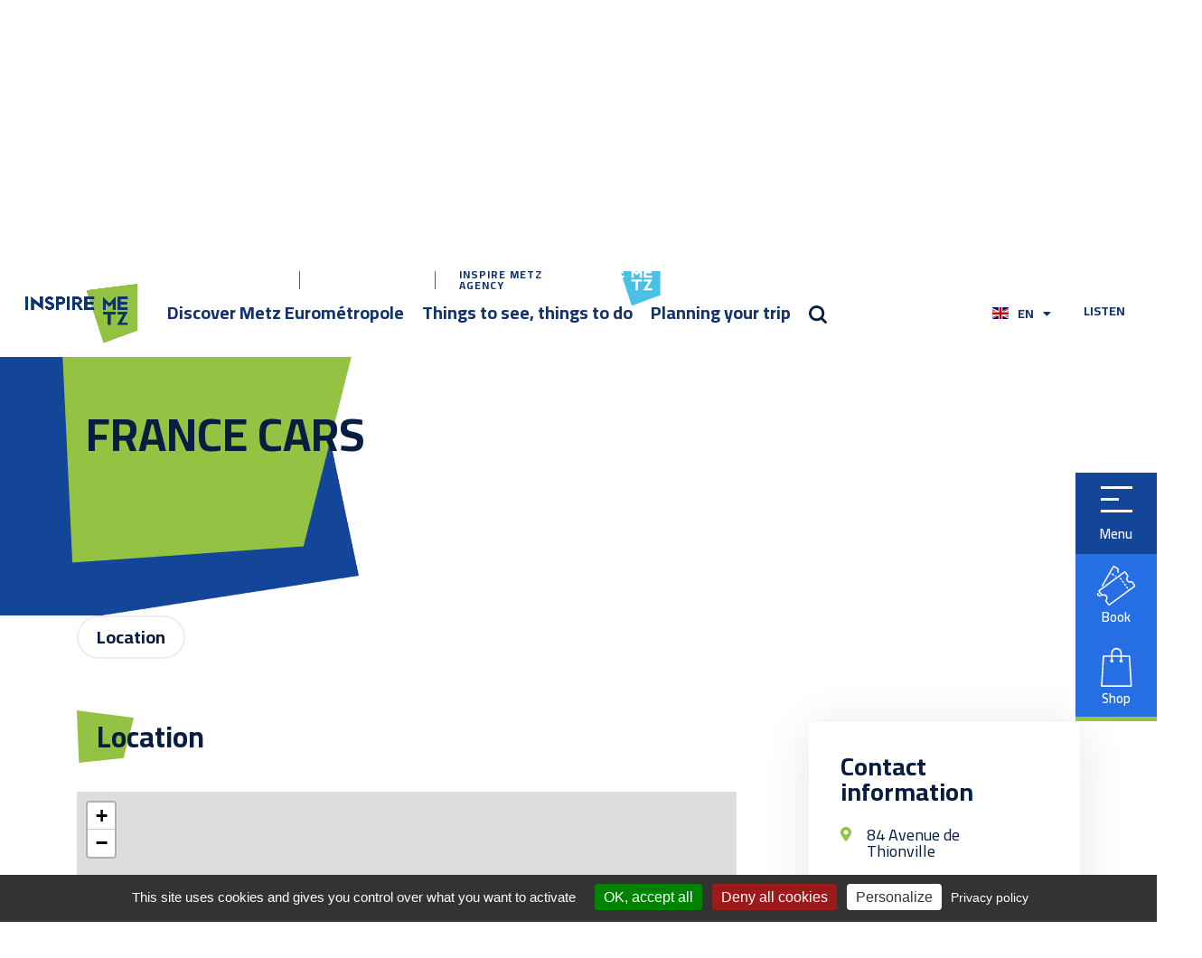

--- FILE ---
content_type: text/html; charset=UTF-8
request_url: https://www.tourisme-metz.com/en/page/838163507-france-cars
body_size: 25282
content:
<!DOCTYPE html>
<html lang="en">
    <head>
        <meta charset="UTF-8">
        <meta name="viewport" content="width=device-width, initial-scale=1.0, maximum-scale=1.0, user-scalable=no"/>
        <meta name="mobile-web-app-capable" content="yes">

                    <title>France Cars - Agence Inspire Metz - Office de Tourisme</title>
            <meta name="description" content="France Cars - Car hire - Agence Inspire Metz - Office de Tourisme"/>
                    
        
                        
                        
        
                    <link rel="stylesheet" href="/build/0.18f79153.css"><link rel="stylesheet" href="/build/2.662d0aea.css"><link rel="stylesheet" href="/build/frontend.03287e87.css">
            <link href="https://fonts.googleapis.com/css?family=Cairo:400,600,700,900&display=swap" rel="stylesheet">
        
        <!-- favicon -->
        <link rel="apple-touch-icon" sizes="180x180" href="/build/images/frontend/apple-touch-icon.png">
        <link rel="icon" type="image/png" sizes="32x32" href="/build/images/frontend/favicon-32x32.png">
        <link rel="icon" type="image/png" sizes="16x16" href="/build/images/frontend/favicon-16x16.png">
        <link rel="manifest" href="/build/manifest.json">
        <link rel="mask-icon" href="/build/images/frontend/safari-pinned-tab.svg" color="#fbb914">
        <link rel="shortcut icon" href="/build/images/frontend/favicon.ico">

        <!-- canonical -->
                    <link rel="canonical" href="https://www.tourisme-metz.com/en/page/838163507-france-cars"/>
        
        <!-- pagination -->
                        
        <!-- hreflang -->
                                                        <link rel="alternate" hreflang="fr" href="https://www.tourisme-metz.com/fr/details/838163507-france-cars"/>
                    <link rel="alternate" hreflang="x-default" href="https://www.tourisme-metz.com/fr/details/838163507-france-cars"/>
                                                                                                                                                                                                                                                    <link rel="alternate" hreflang="en" href="https://www.tourisme-metz.com/en/page/838163507-france-cars"/>
                                                                                                                                                                                                                                                    <link rel="alternate" hreflang="de" href="https://www.tourisme-metz.com/de/einzelheiten/838163507-france-cars"/>
                                                                                                                                                                                                                                                    <link rel="alternate" hreflang="nl" href="https://www.tourisme-metz.com/nl/pagina/838163507-france-cars"/>
                                                                                                                                    
        <!-- tarteaucitron -->
        <script type="text/javascript" src="/tarteaucitron.js-1.17.0/tarteaucitron.js"></script>
        <script type="text/javascript">
            try {
                tarteaucitron.init({
                    "privacyUrl": "/en/personal-data-policies",
                    "bodyPosition": "bottom",
                    "hashtag": "#tarteaucitron",
                    "cookieName": "tarteaucitron",
                    "orientation": "bottom",
                    "groupServices": false,
                    "showDetailsOnClick": true,
                    "serviceDefaultState": "wait",
                    "showAlertSmall": false,
                    "cookieslist": false,
                    "closePopup": false,
                    "showIcon": false,
                    "adblocker": false,
                    "DenyAllCta": true,
                    "AcceptAllCta": true,
                    "highPrivacy": true,
                    "handleBrowserDNTRequest": false,
                    "removeCredit": false,
                    "moreInfoLink": true,
                    "useExternalCss": false,
                    "useExternalJs": false,
                    "mandatory": true,
                    "mandatoryCta": true,
                    "googleConsentMode": true,
                    "partnersList": false,
                });
                tarteaucitron.user.gajsUa = 'UA-12731551-1';
                (tarteaucitron.job = tarteaucitron.job || []).push('gajs');
                tarteaucitron.user.gtagUa = 'G-30JSWNKCJZ';
                (tarteaucitron.job = tarteaucitron.job || []).push('gtag');
                tarteaucitron.user.googletagmanagerId = 'GTM-NMT8JJ4X';
                (tarteaucitron.job = tarteaucitron.job || []).push('googletagmanager');
                (tarteaucitron.job = tarteaucitron.job || []).push('gcmadstorage');
                (tarteaucitron.job = tarteaucitron.job || []).push('gcmadsuserdata');
                (tarteaucitron.job = tarteaucitron.job || []).push('gcmanalyticsstorage');
            } catch (e) {
                console.warn(e)
            }
        </script>
        <script>
            var vh = window.innerHeight * 0.01;
            document.documentElement.style.setProperty('--vh', vh+'px');
            window.addEventListener('resize', function(){
                var vh = window.innerHeight * 0.01;
                document.documentElement.style.setProperty('--vh', vh+'px');
            });
        </script>
        <script src="//cdn1.readspeaker.com/script/6895/webReader/webReader.js?pids=wr" type="text/javascript"></script>

                <link rel="stylesheet" href="https://unpkg.com/leaflet@1.8.0/dist/leaflet.css" integrity="sha512-hoalWLoI8r4UszCkZ5kL8vayOGVae1oxXe/2A4AO6J9+580uKHDO3JdHb7NzwwzK5xr/Fs0W40kiNHxM9vyTtQ==" crossorigin=""/>
        <script src="https://unpkg.com/leaflet@1.8.0/dist/leaflet.js" integrity="sha512-BB3hKbKWOc9Ez/TAwyWxNXeoV9c1v6FIeYiBieIWkpLjauysF18NzgR1MBNBXf8/KABdlkX68nAhlwcDFLGPCQ==" crossorigin=""></script>
        <script src="https://cdnjs.cloudflare.com/ajax/libs/leaflet-providers/1.13.0/leaflet-providers.min.js" integrity="sha512-5EYsvqNbFZ8HX60keFbe56Wr0Mq5J1RrA0KdVcfGDhnjnzIRsDrT/S3cxdzpVN2NGxAB9omgqnlh4/06TvWCMw==" crossorigin="anonymous" referrerpolicy="no-referrer"></script>

                <style>
            :root {
                --theme-color: #94c242;
            }
            /*body { line-height: 20px;}*/

/* GENERAL */
/*a[target="_blank"]:hover {
    cursor: alias;
}*/

a[target="_blank"]:not(#top-navbar a, #aside-nav a, footer a, .social-walls a, .social-links a, .social-networks a, .btn, .acceo-link, .pdf-container, .downloads-list a, .press-item a, .fb)::after {
  content: url([data-uri]);
  margin: 0 3px 0 5px;
}


#top-navbar .portal-link { position: relative; left: 10px; width: 112px;}
#main-navbar #logo {  max-width: 250px; /*filter: drop-shadow(1px 3px 5px #aaa);*/ }
#huge-title { color: white; text-shadow: 2px 2px 0 #023a81, 2px -2px 0 #023a81, -2px 2px 0 #023a81, -2px -2px 0 #023a81, 2px 0px 0 #023a81, 0px 2px 0 #023a81, -2px 0px 0 #023a81, 0px -2px 0 #023a81; text-align: center;} 
/*#huge-title span:last-child:after { position: absolute; display: block; justify-content: center; margin-top: 17px; content: "Office de Tourisme"; font-size: 40px; }*/
.big-title { font-size: 4vw; }
#page-hero .hero-title .big-title  { margin: 20px 40px; max-width: unset;}
#town-detail #page-hero .hero-title .big-title {
    text-shadow: 0px 0px 10px rgba(0,0,0,.7);
    text-decoration: underline!important;
    color: #ffffff;
}

/*----------------------------------------------------------------------------------------------*/

#home-une .underlined:after, #page-content .underlined:after { bottom: 4px; height: 3px; }

#home-une .underlined:hover:after, #page-content .underlined:hover:after { height: 4px; bottom: 1px;}

#home-experience-image .title:after { display: inline-block; content: url("/uploads/media/curseur-main.png"); position: absolute; margin-left: 10px; }

#home-intro-bg.img-responsive { max-width: none; top: 120px!important;} 

/*----------------------------------------------------------------------------------------------*/

#home-diapo .quote .title strong { font-size: 40px; }
#page-content .cms span, #page-content .cms div {line-height: 20px;}
.video-youtube { width: 560px; }
.cms a:not(.btn), sup { font-size : 16px!important; }
#about ul li { font-size : 20px; line-height : 30px; list-style: url(/build/images/dot.fc6f59a3.png);}
.cms ol, .cms ul { margin-bottom: 30px!important;}
 
.d-flex {  align-items: center;}


/* MENU */
#aside-nav .open-toggle {
display: none;
}

#header #main-navbar a:not(.rsbtn_play, .dropdown-item) {
text-shadow: -1px -1px 1px rgba(255,255,255,.1), 1px 1px 1px rgba(0,0,0,.5);
}

#header.small #main-navbar a {
text-shadow: unset;
}

.around-metas .head .ttl { text-shadow: 1px 1px 3px #000000; }

/* SLIDER PAGE COMMUNES */
.slide {
  width: 100%;
  overflow: hidden;
  position: relative;
  background-color: #13469E;
  border: 8px solid #fff;
  box-shadow: 1px 1px 5px rgba(0, 0, 0, 0.3);
}

.slide > div {
  width: 100%;
  height: 100%;
  background-size: cover;
  position: absolute;
  animation: slide 25s infinite;
  opacity: 0;
}

.slide > div:nth-child(2) {
  animation-delay: 5s;
}
.slide > div:nth-child(3) {
  animation-delay: 10s;
}
.slide > div:nth-child(4) {
  animation-delay: 15s;
}
.slide > div:nth-child(5) {
  animation-delay: 20s;
}


@keyframes slide {
  10% {
    opacity: 1;
  }
  20% {
    opacity: 1;
  }
  30% {
    opacity: 0;
  }
  40% {
    transform: scale(1.2);
  }
}


@media ( min-width : 768px ) { 
#menu .col-xl-3 {
    -ms-flex: 0 0 20%;
    flex: 0 0 17%;
    max-width: 16%;
}
#menu .main .row {
    flex-wrap: wrap;
}

#menu .main .card {
    max-height: 200px;
}

#menu .main.sub .card figure img {
    top: 25%;
    height: 50%;
}

/* FICHES SITLOR */
#listing .location-item { border: 1px solid #63B558; }
.location-item-wrapper:hover { box-shadow: rgba(0, 0, 0, 0.18) 0px 5px 10px; }
.location-item-title, #page-details #page-hero .hero-title .big-title { text-transform: uppercase; }

/* FOOTER */

#footer-copyright ul { display: flex; justify-content: center;}
#footer-copyright li { margin-right: 7px;}
#footer-copyright li+li:before { content: "-"; margin-right: 7px; color: #007bff; }

#footer-opening-time:before { background: unset;}

}
/* FIN MIN WIDTH 768*/


#news-details #page-content a:not(.pdf-container, .fb), #news-details #page-content a:not(.pdf-container, .fb):active, #news-details #page-content a:not(.pdf-container, .fb):focus, #news-details #page-content a:not(.pdf-container, .fb):visited,
#page-details #page-content a:not(.pdf-container, .anchor-link, .social-networks a, .around-figure, .around-metas), #page-details #page-content a:not(.pdf-container, .anchor-link, .social-networks a, .around-figure, .around-metas):active, #page-details #page-content a:not(.pdf-container, .anchor-link, .social-networks a, .around-figure, .around-metas):focus, #page-details #page-content a:not(.pdf-container, .anchor-link, .social-networks a, .around-figure, .around-metas):visited,
#cms-content #page-content a:not(.pdf-container, .btn-primary), #cms-content #page-content a:not(.pdf-container, .btn-primary):active, #cms-content #page-content a:not(.pdf-container, .btn-primary):focus, #cms-content #page-content a:not(.pdf-container, .btn-primary):visited {
    /*display: inline-block; */
    color: #081d42;
    text-decoration: none!important;
    padding: 0 2px;
    -moz-box-shadow: 0 -2px 0 inset hsla(114, 38%, 53%, 0.5);
    -webkit-box-shadow: 0 -2px 0 inset hsl(114, 38%, 53%, 0.5);
    box-shadow: 0 -2px 0 inset hsl(114, 38%, 53%, 0.5);
    transition: all 0.3s cubic-bezier(0, 0, 0.4, 1.12) 0s;
}

#news-details #page-content a:not(.pdf-container, .fb):hover,
#page-details #page-content a:not(.pdf-container, .anchor-link, .social-networks a, .around-figure, .around-metas, li.fa-at + a):hover,
#cms-content #page-content a:not(.pdf-container,  .btn-primary, .acceo-link):hover {
    text-decoration: none;
    color: #fff!important;
    -moz-box-shadow: 0 -38px 0 inset hsl(114, 38%, 53%);
    -webkit-box-shadow: 0 -38px 0 inset hsl(114, 38%, 53%);
    box-shadow: 0 -38px 0 inset hsl(114, 38%, 53%);
}

#news-details #page-content a:not(.pdf-container, .fb):hover::after,
#page-details #page-content a:not(.pdf-container, .anchor-link, .social-networks a, .around-figure, .around-metas, li.fa-at + a):hover::after,
#cms-content #page-content a:not(.pdf-container,  .btn-primary, .acceo-link):hover::after {
    filter:invert(1)
}

#cms-content #page-content .image a { box-shadow: none!important;}
.cms-content ul li:before { top: 6px;}

.video-responsive { overflow:hidden; padding-bottom:56.25%; position:relative; height:0; }
.video-responsive iframe { left:0; top:0; height:100%; width:100%; position:absolute; }



/* BREAKPOINT 768px */
@media ( max-width : 768px ) { 

#huge-title { margin: 120px 20px 160px; text-align: center; }
/*#huge-title span:last-child:after { width: 100%; font-size: 20px; }*/

/*#une-title { width: 30%;}*/
/*#une-title-wrapper { width: 100%;}*/

.dropdown-menu { left: -60px;}
#menu .col-md-6.col-xl-3 { width: 49%;}
#top-navbar .portal-link { width: 160px;}
#top-navbar ul.nav + a.nav-link {display: none;}
#news-details .container img { width: 100%!important; height: auto; } 
.is-cms-content #page-hero { min-height: 400px;}
.cms-content .big-title { font-size: 22px;}
#page-hero .bg { background-position: center;}
#page-hero .hero-title .big-title {margin: 20px;}
.map-container, #list { margin-top: 0px;}
#town-detail #page-hero .hero-title .big-title { font-size: 30px; padding:0; margin: 10px 20px; text-shadow: 5px 5px 10px rgba(0,0,0,.4); color: #081d42;}



/* VIDEO ACCUEIL */

/* #home-intro-bg.img-responsive { width: fit-content; max-width: fit-content;} */

#home-intro-bg.img-responsive { max-width: none;} 

#home-intro-video, #home-intro-bg {
    -webkit-animation: floatBubble 75s infinite  normal ease-out;
    animation: floatBubble 75s infinite  normal ease-out;
}

@-webkit-keyframes floatBubble {
    0% {
        left:100%;
    }
    50% {
        left:0%;
    }
    100% {
        left:100%;
    }
}

@keyframes floatBubble {
    0% {
        left:100%;
    }
    50% {
        left:0%;
    }
    100% {
        left:100%;
    }
}

/* TABLE RESPONSIVE PAGE COMMUNES */
#town-detail table {
    border-collapse: collapse;
    border-spacing: 0;
    display: flex;
    flex-wrap: wrap;
}

#town-detail table tr {
    display: flex;
    flex-direction: row;
    flex-wrap: wrap;
}
#town-detail table td, #town-detail table th {
    flex: 1 1 100%;
    margin-bottom: 20px;
    text-align: center;
    display: flex;
    justify-content: center;
    width: 100%;
}

#town-detail table img {
	width: 100%!important;
}

}
/* FIN BREAKPOINT MAX 768*/



/* BREAKPOINT MIN 992px */

@media (min-width: 992px) {
    #listing #map .toggle {
        top: 20px;
    }
#listing #map .toggle {
    flex-direction: column;
    padding: 60px 10px;
 }

 #listing #map .switch {
    margin-top: unset;
    margin-bottom: 20px;
  }

}
/* FIN BREAKPOINT MIN 992px */



  div#totalActivities:before, .steps .total:before { content: "/ ";}

/* BREAKPOINT MAX 992px */

@media (max-width: 992px) {
   #stay-connected {
       padding: 35px 30px; 
      text-align: center;
    }
 
   #stay-connected>div {
       justify-content: center;
    }

   #stay-connected span {
       justify-content: center;
      margin-right: 0;
    }

   #stay-connected .social-links li {
       margin-right: 10px;
       margin-left: 10px;
   }
}
/* FIN BREAKPOINT MAX 992px */
        </style>

            </head>
    <body>
        <header id="header">
	<nav id="top-navbar" class="navbar" data-aos="fade-down">
		<div class="d-none d-md-block">
			<ul class="nav desktop-only">
				<li>
					<a href="/en/planning-your-trip/brochures-to-download" class="nav-link">Brochures</a>
				</li>
				<li>
					<a href="/en/groups-and-school-groups" class="nav-link">Groups<br>and school groups</a>
				</li>
				<li>
					<a href="/en/business-tourism" class="nav-link">Business<br>tourism</a>
				</li>
				<li>
					<a href="/en/welcome-to-our-press-space" class="nav-link">Press</a>
				</li>
									<li>
						<a href="/en/planning-your-trip/handitourisme-accessible-tourism" class="nav-link">Handitourisme<br>accessible tourism</a>
					</li>
							</ul>
		</div>
		<div class="d-flex">
			<ul class="nav">
				<li>
					<a href="/en/planning-your-trip/contact" class="nav-link">contact</a>
				</li>
				<li>
					<a href="https://www.inspire-metz.com/newsletters/" class="nav-link" target="_blank" rel="nofollow">Newsletter</a>
				</li>
				<li class="separate">
					<a href="/en/planning-your-trip/weather" class="nav-link" rel="nofollow">Weather</a>
				</li>
				<li>
											<a target="blank" rel="nofollow noopener" href="https://www.facebook.com/TourismeMetz" class="nav-link">
							<i class="fab fa-facebook-f"></i>
						</a>
									</li>
				<li>
					<a target="blank" rel="nofollow noopener" href="https://www.instagram.com/tourismemetz/" class="nav-link">
						<i class="fab fa-instagram"></i>
					</a>
				</li>
				<li class="dropdown separate">
					<a class="nav-link" id="dropdownMenuButton" data-toggle="dropdown" aria-haspopup="true" aria-expanded="false">
						<i class="fas fa-ellipsis-h"></i>
					</a>
					<div class="dropdown-menu" aria-labelledby="dropdownMenuButton">
						<a class="dropdown-item" rel="nofollow noopener" target="blank" href="https://www.youtube.com/c/OfficedeTourismeMetz">
							<i class="fab fa-youtube"></i>
							Youtube</a>
						<a class="dropdown-item" rel="nofollow noopener" target="blank" href="https://fr.calameo.com/accounts/111532">
							<i class="fab fa-calameo">
								<svg xmlns="http://www.w3.org/2000/svg" xmlns:xlink="http://www.w3.org/1999/xlink" viewbox="0 0 14 23" width="9px" height="16px">
									<path fill-rule="evenodd" fill="#ffffff" d="M13.885,15.163 C13.893,15.506 13.767,15.583 13.443,15.582 C10.600,15.569 7.757,15.573 4.914,15.573 C4.793,15.573 4.672,15.573 4.537,15.573 C4.537,15.820 4.520,16.045 4.540,16.265 C4.598,16.888 4.682,17.511 5.021,18.055 C5.519,18.852 6.309,19.169 7.184,19.170 C8.755,19.170 10.326,19.092 11.896,19.028 C12.443,19.006 12.988,18.928 13.557,18.873 C13.574,19.068 13.597,19.239 13.600,19.410 C13.613,20.272 13.592,21.137 13.646,21.997 C13.664,22.300 13.559,22.373 13.327,22.413 C13.258,22.425 13.184,22.414 13.115,22.427 C11.601,22.719 10.075,22.889 8.534,22.937 C8.452,22.940 8.371,22.978 8.289,23.000 C7.737,23.000 7.184,23.000 6.632,23.000 C6.511,22.978 6.391,22.956 6.271,22.934 C5.553,22.808 4.821,22.731 4.118,22.545 C2.764,22.185 1.770,21.337 1.106,20.103 C0.545,19.061 0.288,17.929 0.147,16.764 C0.108,16.436 0.050,16.111 0.000,15.786 C0.000,14.552 0.000,13.319 0.000,12.086 C0.025,12.005 0.060,11.926 0.075,11.843 C0.222,10.998 0.308,10.138 0.521,9.310 C1.032,7.332 2.211,5.934 4.222,5.373 C6.041,4.865 7.887,4.861 9.728,5.250 C10.976,5.514 12.047,6.090 12.791,7.177 C13.345,7.985 13.630,8.895 13.792,9.850 C13.866,10.286 13.931,10.724 14.000,11.161 C14.000,12.209 14.000,13.257 14.000,14.306 C13.959,14.591 13.879,14.878 13.885,15.163 ZM9.682,10.031 C9.500,9.248 9.031,8.684 8.215,8.581 C7.585,8.501 6.932,8.508 6.299,8.571 C5.555,8.645 5.013,9.068 4.768,9.801 C4.655,10.139 4.549,10.488 4.508,10.839 C4.433,11.493 4.407,12.154 4.360,12.829 C6.227,12.829 8.012,12.829 9.837,12.829 C9.932,11.869 9.895,10.942 9.682,10.031 ZM11.110,3.019 C8.494,3.012 5.878,3.015 3.262,3.015 C3.099,3.015 2.935,3.013 2.772,3.019 C2.571,3.026 2.480,2.890 2.481,2.732 C2.483,1.927 2.497,1.120 2.526,0.315 C2.530,0.208 2.641,0.105 2.702,-0.000 C5.465,-0.000 8.228,-0.000 10.991,-0.000 C11.494,0.189 11.496,0.189 11.493,0.798 C11.491,1.413 11.471,2.029 11.484,2.644 C11.490,2.930 11.388,3.020 11.110,3.019 Z"></path>
								</svg>
							</i>
							Calaméo</a>
						<a class="dropdown-item" rel="nofollow noopener" target="blank" href="https://www.scoop.it/u/tourismemetz">
							<i class="fab fa-scoop">
								<svg xmlns="http://www.w3.org/2000/svg" xmlns:xlink="http://www.w3.org/1999/xlink" viewbox="0 0 25 25" width="17px" height="17px">
									<path fill-rule="evenodd" fill="#ffffff" d="M24.859,24.254 C24.673,24.659 24.320,24.855 23.926,25.000 C16.309,25.000 8.691,25.000 1.074,25.000 C0.965,24.953 0.854,24.909 0.746,24.859 C0.341,24.673 0.145,24.320 -0.000,23.926 C-0.000,16.309 -0.000,8.691 -0.000,1.074 C0.047,0.965 0.091,0.854 0.141,0.746 C0.327,0.341 0.680,0.145 1.074,-0.000 C8.691,-0.000 16.309,-0.000 23.926,-0.000 C24.035,0.047 24.146,0.091 24.254,0.141 C24.659,0.327 24.855,0.680 25.000,1.074 C25.000,8.691 25.000,16.309 25.000,23.926 C24.953,24.035 24.909,24.146 24.859,24.254 ZM23.164,1.849 C16.040,1.849 8.942,1.849 1.845,1.849 C1.845,8.963 1.845,16.055 1.845,23.151 C8.960,23.151 16.058,23.151 23.164,23.151 C23.164,16.043 23.164,8.957 23.164,1.849 ZM10.575,5.277 C11.505,5.277 12.403,5.277 13.339,5.277 C13.339,6.489 13.339,7.682 13.339,8.907 C13.876,8.907 14.393,8.907 14.922,8.907 C14.922,9.545 14.922,10.151 14.922,10.786 C14.411,10.786 13.903,10.786 13.381,10.786 C13.375,10.892 13.367,10.970 13.367,11.049 C13.358,12.920 13.351,14.792 13.344,16.663 C13.343,16.679 13.343,16.696 13.343,16.712 C13.346,17.488 13.588,17.732 14.365,17.736 C14.543,17.737 14.721,17.736 14.916,17.736 C14.916,18.372 14.916,18.985 14.916,19.626 C14.676,19.651 14.436,19.699 14.197,19.696 C13.467,19.688 12.730,19.720 12.010,19.625 C11.157,19.513 10.745,19.015 10.649,18.150 C10.605,17.747 10.583,17.339 10.582,16.934 C10.579,15.005 10.586,13.077 10.589,11.149 C10.589,11.051 10.589,10.954 10.589,10.825 C10.128,10.825 9.678,10.825 9.201,10.825 C9.201,13.737 9.201,16.668 9.201,19.613 C8.278,19.613 7.380,19.613 6.466,19.613 C6.466,16.040 6.466,12.481 6.466,8.897 C7.833,8.897 9.189,8.897 10.575,8.897 C10.575,7.679 10.575,6.486 10.575,5.277 ZM18.535,5.276 C18.613,8.751 18.290,12.193 18.169,15.658 C17.494,15.658 16.840,15.658 16.140,15.658 C16.016,12.207 15.682,8.760 15.784,5.276 C16.692,5.276 17.597,5.276 18.535,5.276 ZM18.513,19.614 C17.607,19.614 16.708,19.614 15.791,19.614 C15.791,18.743 15.791,17.872 15.791,16.987 C16.693,16.987 17.591,16.987 18.513,16.987 C18.513,17.863 18.513,18.733 18.513,19.614 ZM6.483,5.273 C7.383,5.273 8.266,5.273 9.174,5.273 C9.174,6.058 9.174,6.820 9.174,7.600 C8.281,7.600 7.392,7.600 6.483,7.600 C6.483,6.832 6.483,6.059 6.483,5.273 Z"></path>
								</svg>
							</i>
							Scoop.it</a>
					</div>
				</li>
			</ul>
			<a href="/en/the-inspire-metz-agency-tourist-office" class="nav-link">
				<span class="desktop-only">Inspire Metz<br>Agency</span>
			</a>
			<a href="http://www.inspire-metz.com/fr/" class="nav-link portal-link" target="_blank" rel="nofollow noopener" style="background: url(/uploads/media/logo-inspire-metz-nav.png) no-repeat right center;"></a>
		</div>
	</nav>

	<nav id="main-navbar" class="navbar">
		<div class="d-flex align-items-center">
			<a class="navbar-brand" href="/en">
				<img id="logo" src="/uploads/media/logo-visit-metz.png" alt="Tourisme Metz" data-aos="fade-down" data-aos-delay="100" class="img-responsive"/>
				<img id="logo-r" src="/uploads/media/logo-r-vert.png" alt="Tourisme Metz" data-aos="fade-down" data-aos-delay="100" class="img-responsive"/>
			</a>
			<div class="main-nav-block active desktop-only">
				<ul id="main-nav" class="nav desktop-only">
					<li data-aos="fade-down" data-aos-delay="200">
						<a href="/en/discover-metz-metropole">Discover Metz Eurométropole</a>
					</li>
					<li data-aos="fade-down" data-aos-delay="300">
						<a href="/en/things-to-see-things-to-do">Things to see, things to do</a>
					</li>
					<li data-aos="fade-down" data-aos-delay="400">
						<a href="/en/planning-your-trip">Planning your trip</a>
					</li>
					<li data-aos="fade-down" data-aos-delay="500">
						<a href="#" class="toggle-searchform">
							<svg xmlns="http://www.w3.org/2000/svg" xmlns:xlink="http://www.w3.org/1999/xlink" width="20px" height="20px">
								<path fill-rule="evenodd" fill="rgb(255, 255, 255)" d="M19.572,17.577 L15.597,13.600 C15.963,13.086 16.272,12.536 16.519,11.949 C16.968,10.888 17.195,9.763 17.195,8.601 C17.195,7.440 16.968,6.314 16.519,5.252 C16.086,4.228 15.466,3.307 14.677,2.518 C13.888,1.728 12.969,1.107 11.945,0.673 C10.884,0.225 9.758,-0.003 8.598,-0.003 C7.438,-0.003 6.311,0.225 5.250,0.673 C4.227,1.107 3.307,1.728 2.518,2.518 C1.729,3.307 1.109,4.228 0.676,5.252 C0.227,6.314 -0.000,7.440 -0.000,8.601 C-0.000,9.763 0.227,10.888 0.676,11.949 C1.109,12.975 1.729,13.895 2.518,14.683 C3.307,15.475 4.227,16.094 5.250,16.527 C6.311,16.977 7.438,17.204 8.598,17.204 C9.758,17.204 10.884,16.977 11.945,16.527 C12.530,16.280 13.081,15.972 13.593,15.605 L17.568,19.583 C17.845,19.859 18.207,19.997 18.570,19.997 C18.933,19.997 19.295,19.859 19.572,19.583 C20.125,19.029 20.125,18.130 19.572,17.577 ZM8.598,14.369 C5.419,14.369 2.833,11.781 2.833,8.601 C2.833,5.421 5.419,2.833 8.598,2.833 C11.776,2.833 14.362,5.421 14.362,8.601 C14.362,11.781 11.776,14.369 8.598,14.369 Z"/>
							</svg>
						</a>
					</li>
				</ul>
			</div>
		</div>
		<div class="ml-auto d-flex align-items-center" data-aos="fade-down" data-aos-delay="600">
			<a href="#" class="d-block d-lg-none toggle-searchform mr-2">
				<svg xmlns="http://www.w3.org/2000/svg" width="18" viewBox="0 0 20 20">
					<path fill-rule="evenodd" fill="currentColor" d="M19.572 17.577 15.597 13.6a8.571 8.571 0 0 0 .922-1.651 8.538 8.538 0 0 0 .676-3.348 8.573 8.573 0 0 0-2.518-6.083A8.573 8.573 0 0 0 8.598-.003a8.563 8.563 0 0 0-6.08 2.521A8.573 8.573 0 0 0 0 8.601c0 1.162.227 2.287.676 3.348a8.54 8.54 0 0 0 1.842 2.734 8.532 8.532 0 0 0 2.732 1.844 8.528 8.528 0 0 0 3.348.677c1.16 0 2.286-.227 3.347-.677a8.495 8.495 0 0 0 1.648-.922l3.975 3.978c.277.276.639.414 1.002.414s.725-.138 1.002-.414a1.42 1.42 0 0 0 0-2.006ZM8.598 14.369a5.773 5.773 0 0 1-5.765-5.768 5.773 5.773 0 0 1 5.765-5.768 5.773 5.773 0 0 1 5.764 5.768 5.773 5.773 0 0 1-5.764 5.768Z"/>
				</svg>
			</a>
			<ul class="nav nav-sec">
																																																																																																																																																																																														<li class="dropdown lang-select">
						<a class="nav-link" id="dropdownMenuButton" data-toggle="dropdown" aria-haspopup="true" aria-expanded="false">
							<img src="/build/images/frontend/flags/country-4x3/gb.svg" alt="en" class="img-responsive"/><span>EN</span>
							<i class="fas fa-caret-down"></i>
						</a>
						<div class="dropdown-menu" aria-labelledby="dropdownMenuButton">
															
																	<a class="dropdown-item" href="/fr/details/838163507-france-cars"><img src="/build/images/frontend/flags/country-4x3/fr.svg" alt="fr" class="img-responsive"/><span>Francais</span>
									</a>
																							
																							
																	<a class="dropdown-item" href="/de/einzelheiten/838163507-france-cars"><img src="/build/images/frontend/flags/country-4x3/de.svg" alt="de" class="img-responsive"/><span>Deutsch</span>
									</a>
																							
																	<a class="dropdown-item" href="/nl/pagina/838163507-france-cars"><img src="/build/images/frontend/flags/country-4x3/nl.svg" alt="nl" class="img-responsive"/><span>Nederlands</span>
									</a>
																							
																							
																							
																							
																							
																							
																					</div>
					</li>
								<li class="desktop-only">
											<div id="readspeaker_button1" class="rs_skip rsbtn rs_preserve">
							<a rel="nofollow" class="rsbtn_play" accesskey="L" title="Listen to this page using ReadSpeaker webReader" href="//app-eu.readspeaker.com/cgi-bin/rsent?customerid=6895&amp;lang=en_us&amp;readid=home-intro,home-une,home-experience,home-discover,home-tops,home-pros,home-live,home-tv,home-diapo,page-hero,page-content,page-cms&amp;url=https%3A%2F%2Fwww.tourisme-metz.com%2Fen%2Fpage%2F838163507-france-cars">
								<span class="rsbtn_left rsimg rspart">
									<span class="rsbtn_text">
										<span>Listen</span>
									</span>
								</span>
								<span class="rsbtn_right rsimg rsplay rspart"></span>
							</a>
						</div>
									</li>
			</ul>
		</div>
	</nav>

	<div id="menu">
		<div class="nav">
			<a class="navbar-brand" href="/en">
				<img id="logo" src="/uploads/media/logo-visit-metz.png" alt="" data-aos="fade-down" data-aos-delay="100" class="img-responsive"/>
			</a>
			<ul>
				<li>
					<a href="/en/news" class="small">News</a>
				</li>
				<li>
					<a href="/en/discover-metz-metropole" class="has-sub active" data-index="1" data-value="PAGE_DISCOVER_METZ">Discover Metz Eurométropole</a>
				</li>
				<li>
					<a href="/en/things-to-see-things-to-do" class="has-sub" data-index="2" data-value="PAGE_HAVE_TO_DO">Things to see, things to do</a>
				</li>
				<li>
					<a href="/en/planning-your-trip" class="has-sub" data-index="3" data-value="PAGE_PREPARE_VISIT">Planning your trip</a>
				</li>
				<li>
					<a href="/en/planning-your-trip/brochures-to-download" class="small">Brochures</a>
				</li>
				<li>
					<a href="/en/groups-and-school-groups" class="small has-sub" data-index="4" data-value="PAGE_SCHOOL_GROUP">Groups and school groups</a>
				</li>
				<li>
					<a href="/en/business-tourism" class="small">Business<br>tourism</a>
				</li>
				<li>
					<a href="/en/welcome-to-our-press-space" class="small has-sub" data-index="5" data-value="PAGE_PRESS">Press</a>
				</li>
				<li>
					<a href="/en/the-inspire-metz-agency-tourist-office" class="small has-sub" data-index="6" data-value="PAGE_AGENCY_INSPIRE_METZ">Inspire Metz Agency</a>
				</li>
			</ul>
		</div>
		<div class="main sub active" data-index="1">
			<div id="profile-nav-container" class="d-flex">
				<div class="d-lg-none back-button">
					<i class="fas fa-arrow-left"></i>
				</div>
				<div id="profile-nav">
					<ul>
						<li data-aos="fade-up" class="active">
							<a href="/en/discover-metz-metropole/romantic-getaway">
								<div class="icon">
									<svg xmlns="http://www.w3.org/2000/svg" xmlns:xlink="http://www.w3.org/1999/xlink" width="49px" height="44px" viewbox="0 0 49 44">
										<path fill-rule="evenodd" stroke-width="2px" stroke="rgb(0, 0, 0)" fill-opacity="0" fill="rgb(0, 0, 0)" d="M14.692,5.011 C9.342,5.011 4.990,9.361 4.990,14.709 C4.990,14.803 4.992,14.894 4.994,14.987 C5.261,25.671 20.844,36.577 24.493,38.986 C28.143,36.577 43.725,25.671 43.993,14.983 C43.994,14.894 43.996,14.803 43.996,14.709 C43.996,9.361 39.644,5.011 34.294,5.011 C30.500,5.011 27.032,7.241 25.460,10.692 C25.287,11.070 24.909,11.313 24.493,11.313 C24.077,11.313 23.699,11.070 23.527,10.692 C21.954,7.241 18.486,5.011 14.692,5.011 Z"/>
									</svg>
								</div>
								<span>Romantic getaway</span>
							</a>
						</li>
						<li data-aos="fade-up">
							<a href="/en/discover-metz-metropole/a-trip-with-friends">
								<div class="icon">
									<svg xmlns="http://www.w3.org/2000/svg" xmlns:xlink="http://www.w3.org/1999/xlink" width="52px" height="50px" viewbox="0 0 52 50">
										<path fill-rule="evenodd" stroke-width="2px" stroke="rgb(0, 0, 0)" fill-opacity="0" fill="rgb(0, 0, 0)" d="M43.773,31.194 L43.773,44.999 L36.920,44.999 L36.920,31.194 L34.595,31.194 L34.595,21.236 C35.618,18.990 37.870,17.421 40.500,17.421 C44.090,17.421 47.000,20.331 47.000,23.920 L47.000,31.194 L43.773,31.194 ZM40.515,15.275 C38.529,15.275 36.920,13.647 36.920,11.637 C36.920,9.628 38.529,7.999 40.515,7.999 C42.501,7.999 44.111,9.628 44.111,11.637 C44.111,13.647 42.501,15.275 40.515,15.275 ZM29.738,44.999 L22.360,44.999 L22.360,30.109 L18.825,30.109 L18.825,22.223 C18.825,18.343 21.971,15.197 25.851,15.197 C29.732,15.197 32.878,18.343 32.878,22.223 L32.878,30.109 L29.738,30.109 L29.738,44.999 ZM25.851,12.851 C23.705,12.851 21.965,11.093 21.965,8.925 C21.965,6.757 23.705,5.000 25.851,5.000 C27.998,5.000 29.738,6.757 29.738,8.925 C29.738,11.093 27.998,12.851 25.851,12.851 ZM15.125,44.999 L8.250,44.999 L8.250,31.203 L5.004,31.203 L5.004,23.712 C5.004,20.242 7.789,17.428 11.223,17.428 L11.779,17.428 C14.055,17.428 16.024,18.676 17.108,20.518 L17.108,31.203 L15.125,31.203 L15.125,44.999 ZM11.500,15.281 C9.498,15.281 7.875,13.651 7.875,11.640 C7.875,9.630 9.498,7.999 11.500,7.999 C13.502,7.999 15.125,9.630 15.125,11.640 C15.125,13.651 13.502,15.281 11.500,15.281 Z"/>
									</svg>
								</div>
								<span>A trip with friends</span>
							</a>
						</li>
						<li data-aos="fade-up" data-aos-offset="50px">
							<a href="/en/discover-metz-metropole/going-solo">
								<div class="icon">
									<svg xmlns="http://www.w3.org/2000/svg" xmlns:xlink="http://www.w3.org/1999/xlink" width="25px" height="50px" viewbox="0 0 25 50">
										<path fill-rule="evenodd" stroke-width="2px" stroke="rgb(0, 0, 0)" fill-opacity="0" fill="rgb(0, 0, 0)" d="M16.882,30.109 L16.882,44.999 L9.461,44.999 L9.461,30.109 L5.947,30.109 L5.947,22.223 C5.947,18.343 9.093,15.197 12.974,15.197 C16.854,15.197 20.000,18.343 20.000,22.223 L20.000,30.109 L16.882,30.109 ZM12.974,12.828 C10.815,12.828 9.065,11.076 9.065,8.914 C9.065,6.752 10.815,5.000 12.974,5.000 C15.132,5.000 16.882,6.752 16.882,8.914 C16.882,11.076 15.132,12.828 12.974,12.828 Z"/>
									</svg>
								</div>
								<span>Solo</span>
							</a>
						</li>
						<li data-aos="fade-up" data-aos-offset="50px">
							<a href="/en/discover-metz-metropole/family-stays">
								<div class="icon">
									<svg xmlns="http://www.w3.org/2000/svg" xmlns:xlink="http://www.w3.org/1999/xlink" width="42px" height="50px" viewbox="0 0 42 50">
										<path fill-rule="evenodd" stroke-width="2px" stroke="rgb(0, 0, 0)" fill-opacity="0" fill="rgb(0, 0, 0)" d="M34.798,34.539 L34.798,44.999 L29.571,44.999 L29.571,34.539 L27.095,34.539 L27.095,31.045 L25.952,32.691 L25.190,32.691 L24.429,32.691 L23.286,32.691 L19.095,25.906 L19.095,30.097 L15.964,30.097 L15.964,44.999 L8.524,44.999 L8.524,30.097 L5.000,30.097 L5.000,18.657 C5.000,16.745 6.535,15.195 8.429,15.195 L15.667,15.195 C16.893,15.195 17.979,15.739 18.575,16.823 C19.093,17.764 24.898,26.681 24.898,26.681 C24.898,26.681 27.825,25.293 28.367,24.850 C28.956,24.368 29.707,24.079 30.524,24.079 L33.571,24.079 C35.465,24.079 37.000,25.629 37.000,27.541 L37.000,34.539 L34.798,34.539 ZM32.048,22.427 C30.529,22.427 29.298,21.195 29.298,19.674 C29.298,18.154 30.529,16.922 32.048,16.922 C33.566,16.922 34.798,18.154 34.798,19.674 C34.798,21.195 33.566,22.427 32.048,22.427 ZM12.048,12.848 C9.884,12.848 8.131,11.091 8.131,8.924 C8.131,6.756 9.884,4.999 12.048,4.999 C14.211,4.999 15.964,6.756 15.964,8.924 C15.964,11.091 14.211,12.848 12.048,12.848 Z"/>
									</svg>
								</div>
								<span>Family stays</span>
							</a>
						</li>
						<li data-aos="fade-up" data-aos-offset="100px">
							<a href="/en/discover-metz-metropole/lgbt-friendly">
								<div class="icon">
									<svg xmlns="http://www.w3.org/2000/svg" xmlns:xlink="http://www.w3.org/1999/xlink" width="50px" height="50px" viewbox="0 0 50 50">
										<path fill-rule="evenodd" stroke-width="2px" stroke="rgb(0, 0, 0)" fill-opacity="0" fill="rgb(0, 0, 0)" d="M41.476,30.098 L41.476,45.000 L34.036,45.000 L34.036,30.098 L30.905,30.098 L30.905,25.906 L26.714,32.692 L25.190,32.692 L24.809,32.692 L23.286,32.692 L19.095,25.906 L19.095,30.098 L15.964,30.098 L15.964,45.000 L8.524,45.000 L8.524,30.098 L5.000,30.098 L5.000,18.657 C5.000,16.746 6.535,15.196 8.428,15.196 L15.667,15.196 C16.893,15.196 17.979,15.740 18.575,16.823 C19.111,17.797 25.000,27.872 25.000,27.872 C25.000,27.872 30.889,17.797 31.425,16.823 C32.021,15.740 33.107,15.196 34.333,15.196 L41.571,15.196 C43.465,15.196 45.000,16.746 45.000,18.657 L45.000,30.098 L41.476,30.098 ZM37.952,12.848 C35.789,12.848 34.036,11.091 34.036,8.924 C34.036,6.757 35.789,5.000 37.952,5.000 C40.115,5.000 41.869,6.757 41.869,8.924 C41.869,11.091 40.115,12.848 37.952,12.848 ZM12.048,12.848 C9.884,12.848 8.131,11.091 8.131,8.924 C8.131,6.757 9.884,5.000 12.048,5.000 C14.211,5.000 15.964,6.757 15.964,8.924 C15.964,11.091 14.211,12.848 12.048,12.848 Z"/>
									</svg>
								</div>
								<span>LGBT friendly</span>
							</a>
						</li>
													<li data-aos="fade-up" data-aos-offset="150px">
								<a href="/en/planning-your-trip/handitourisme-accessible-tourism">
									<div class="icon">
										<svg xmlns="http://www.w3.org/2000/svg" xmlns:xlink="http://www.w3.org/1999/xlink" width="52px" height="51px" viewbox="0 0 52 51">
											<path fill-rule="evenodd" stroke-width="2px" stroke="rgb(0, 0, 0)" fill-opacity="0" fill="rgb(162, 56, 56)" d="M47.004,38.747 L43.387,40.838 L38.223,33.274 L26.450,33.274 L26.450,33.268 L26.442,33.268 L26.442,16.565 L31.043,16.565 L31.043,28.694 L40.484,28.694 L40.473,28.825 L47.004,38.747 ZM21.637,35.062 C21.637,38.256 24.238,40.845 27.446,40.845 C30.591,40.845 33.135,38.354 33.237,35.248 L38.051,35.248 C37.950,41.002 33.245,45.637 27.446,45.637 C21.584,45.637 16.832,40.903 16.832,35.062 C16.832,30.254 20.054,26.204 24.462,24.918 L24.462,30.124 C22.776,31.136 21.637,32.959 21.637,35.062 ZM11.607,35.542 C11.607,39.627 13.202,43.325 15.780,46.012 L8.501,46.012 L8.501,30.748 L5.000,30.748 L5.000,22.533 C5.000,18.609 8.057,15.427 11.828,15.427 L12.177,15.427 C15.948,15.427 19.005,18.609 19.005,22.533 L19.005,22.546 C14.595,25.087 11.607,29.951 11.607,35.542 ZM12.003,13.052 C9.851,13.052 8.106,11.249 8.106,9.026 C8.106,6.802 9.851,5.000 12.003,5.000 C14.155,5.000 15.899,6.802 15.899,9.026 C15.899,11.249 14.155,13.052 12.003,13.052 Z"/>
										</svg>
									</div>
									<span>Handitourisme - accessible tourism</span>
								</a>
							</li>
												<li data-aos="fade-up" data-aos-offset="200px">
							<a href="/en/discover-metz-metropole/seniors">
								<div class="icon">
									<svg xmlns="http://www.w3.org/2000/svg" xmlns:xlink="http://www.w3.org/1999/xlink" width="41px" height="54px" viewbox="0 0 41 54">
										<path fill-rule="evenodd" stroke-width="2px" stroke="rgb(0, 0, 0)" fill-opacity="0" fill="rgb(0, 0, 0)" d="M31.694,49.000 L31.694,32.710 L31.694,26.790 C31.694,25.633 30.730,24.695 29.542,24.695 C28.353,24.695 27.389,25.633 27.389,26.790 L27.389,27.628 L23.152,27.628 C23.114,27.353 23.083,27.075 23.083,26.790 C23.083,23.319 25.975,20.504 29.542,20.504 C32.963,20.504 35.756,23.096 35.978,26.371 L36.000,26.371 L36.000,49.000 L31.694,49.000 ZM21.792,23.019 L16.625,20.924 L13.611,28.885 L13.611,48.580 L5.000,48.580 L5.000,27.628 C5.000,27.628 7.910,18.956 8.875,16.733 C9.840,14.510 12.944,14.270 14.472,15.057 L24.375,19.666 C22.683,21.077 21.792,23.019 21.792,23.019 ZM15.979,13.799 C13.482,13.799 11.458,11.830 11.458,9.400 C11.458,6.970 13.482,5.000 15.979,5.000 C18.476,5.000 20.500,6.970 20.500,9.400 C20.500,11.830 18.476,13.799 15.979,13.799 Z"/>
									</svg>
								</div>
								<span>Seniors</span>
							</a>
						</li>
						<li data-aos="fade-up" data-aos-offset="200px">
							<a href="/en/discover-metz-metropole/stays-with-pets">

								<div class="icon">
									<svg xmlns="http://www.w3.org/2000/svg" xmlns:xlink="http://www.w3.org/1999/xlink" width="50px" height="54px" viewbox="0 0 50 54">
										<path fill-rule="evenodd" stroke-width="2px" stroke="rgb(0, 0, 0)" fill-opacity="0" fill="rgb(0, 0, 0)" d="M44.899,26.779 C44.607,27.342 42.229,29.604 40.046,29.160 C38.342,28.814 36.211,26.907 35.767,26.773 C35.628,27.695 35.038,28.893 34.335,30.142 L27.435,23.346 C31.620,20.531 34.924,14.951 35.097,14.622 C36.116,12.967 36.673,13.448 36.913,13.684 C37.133,13.901 37.255,14.537 37.166,15.000 C36.963,16.060 36.682,17.429 37.295,18.148 C38.058,19.044 44.362,25.425 44.561,25.674 C45.063,26.304 45.098,26.396 44.899,26.779 ZM31.485,35.594 C30.398,39.983 30.283,45.120 30.301,45.397 C30.857,45.358 33.783,45.865 33.783,47.862 C33.783,48.634 32.744,48.985 32.006,48.985 C30.879,49.030 30.114,49.004 29.328,49.004 C27.404,49.004 26.870,47.132 26.694,45.946 C26.342,43.586 26.170,37.616 25.705,36.010 C25.243,36.833 24.371,37.396 23.360,37.396 L16.124,37.396 C15.964,37.396 15.809,37.376 15.656,37.349 C15.057,39.722 13.388,42.652 13.225,42.996 C13.160,43.132 13.121,43.296 13.124,43.446 C13.135,44.453 13.909,45.535 13.956,45.548 C16.810,45.672 17.044,46.692 17.044,47.716 C17.044,48.834 15.908,48.934 15.511,48.955 C14.373,49.014 13.234,48.969 12.095,48.960 C11.262,48.953 10.817,48.481 10.199,47.872 C9.666,47.347 8.116,45.130 8.116,44.234 C8.116,42.785 9.242,40.804 9.242,38.890 C9.242,37.642 7.274,35.346 7.126,32.745 C7.065,31.677 7.633,29.892 8.005,28.837 C7.929,28.710 7.838,28.558 7.734,28.385 C7.438,27.888 7.047,27.225 6.661,26.559 C6.274,25.893 5.891,25.224 5.608,24.720 C5.325,24.214 5.137,23.877 5.137,23.877 C4.841,23.346 5.038,22.678 5.577,22.386 C6.034,22.138 6.590,22.240 6.930,22.598 L6.939,22.609 C6.939,22.609 7.200,22.884 7.591,23.298 C7.985,23.710 8.513,24.257 9.046,24.800 C9.556,25.322 10.069,25.839 10.466,26.236 C11.652,25.777 13.061,25.557 14.044,25.542 C14.492,25.535 22.965,25.280 26.187,24.033 L33.629,31.362 C32.694,32.952 31.753,34.511 31.485,35.594 ZM7.835,5.957 L8.808,5.000 L26.156,22.087 L25.184,23.044 L7.835,5.957 Z"/>
									</svg>
								</div>
								<span>Stays with pets</span>
							</a>
						</li>
					</ul>
				</div>
			</div>
			<div class="inner">
				<div>
					<div class="row" id="childPages"></div>
									</div>
			</div>
		</div>

					<div class="main sub" data-index="2">
				<div id="profile-nav-container" class="d-flex">
					<div class="d-lg-none back-button">
						<i class="fas fa-arrow-left"></i>
					</div>
					<div class="padd"></div>
					<div id="profile-nav">
						<ul>
							<li data-aos="fade-up" class="active">
								<a href="/en/discover-metz-metropole/romantic-getaway">
									<div class="icon">
										<svg xmlns="http://www.w3.org/2000/svg" xmlns:xlink="http://www.w3.org/1999/xlink" width="49px" height="44px" viewbox="0 0 49 44">
											<path fill-rule="evenodd" stroke-width="2px" stroke="rgb(0, 0, 0)" fill-opacity="0" fill="rgb(0, 0, 0)" d="M14.692,5.011 C9.342,5.011 4.990,9.361 4.990,14.709 C4.990,14.803 4.992,14.894 4.994,14.987 C5.261,25.671 20.844,36.577 24.493,38.986 C28.143,36.577 43.725,25.671 43.993,14.983 C43.994,14.894 43.996,14.803 43.996,14.709 C43.996,9.361 39.644,5.011 34.294,5.011 C30.500,5.011 27.032,7.241 25.460,10.692 C25.287,11.070 24.909,11.313 24.493,11.313 C24.077,11.313 23.699,11.070 23.527,10.692 C21.954,7.241 18.486,5.011 14.692,5.011 Z"/>
										</svg>
									</div>
									<span>Romantic getaway</span>
								</a>
							</li>
							<li data-aos="fade-up">
								<a href="/en/discover-metz-metropole/a-trip-with-friends">
									<div class="icon">
										<svg xmlns="http://www.w3.org/2000/svg" xmlns:xlink="http://www.w3.org/1999/xlink" width="52px" height="50px" viewbox="0 0 52 50">
											<path fill-rule="evenodd" stroke-width="2px" stroke="rgb(0, 0, 0)" fill-opacity="0" fill="rgb(0, 0, 0)" d="M43.773,31.194 L43.773,44.999 L36.920,44.999 L36.920,31.194 L34.595,31.194 L34.595,21.236 C35.618,18.990 37.870,17.421 40.500,17.421 C44.090,17.421 47.000,20.331 47.000,23.920 L47.000,31.194 L43.773,31.194 ZM40.515,15.275 C38.529,15.275 36.920,13.647 36.920,11.637 C36.920,9.628 38.529,7.999 40.515,7.999 C42.501,7.999 44.111,9.628 44.111,11.637 C44.111,13.647 42.501,15.275 40.515,15.275 ZM29.738,44.999 L22.360,44.999 L22.360,30.109 L18.825,30.109 L18.825,22.223 C18.825,18.343 21.971,15.197 25.851,15.197 C29.732,15.197 32.878,18.343 32.878,22.223 L32.878,30.109 L29.738,30.109 L29.738,44.999 ZM25.851,12.851 C23.705,12.851 21.965,11.093 21.965,8.925 C21.965,6.757 23.705,5.000 25.851,5.000 C27.998,5.000 29.738,6.757 29.738,8.925 C29.738,11.093 27.998,12.851 25.851,12.851 ZM15.125,44.999 L8.250,44.999 L8.250,31.203 L5.004,31.203 L5.004,23.712 C5.004,20.242 7.789,17.428 11.223,17.428 L11.779,17.428 C14.055,17.428 16.024,18.676 17.108,20.518 L17.108,31.203 L15.125,31.203 L15.125,44.999 ZM11.500,15.281 C9.498,15.281 7.875,13.651 7.875,11.640 C7.875,9.630 9.498,7.999 11.500,7.999 C13.502,7.999 15.125,9.630 15.125,11.640 C15.125,13.651 13.502,15.281 11.500,15.281 Z"/>
										</svg>
									</div>
									<span>A trip with friends</span>
								</a>
							</li>
							<li data-aos="fade-up" data-aos-offset="50px">
								<a href="/en/discover-metz-metropole/going-solo">
									<div class="icon">
										<svg xmlns="http://www.w3.org/2000/svg" xmlns:xlink="http://www.w3.org/1999/xlink" width="25px" height="50px" viewbox="0 0 25 50">
											<path fill-rule="evenodd" stroke-width="2px" stroke="rgb(0, 0, 0)" fill-opacity="0" fill="rgb(0, 0, 0)" d="M16.882,30.109 L16.882,44.999 L9.461,44.999 L9.461,30.109 L5.947,30.109 L5.947,22.223 C5.947,18.343 9.093,15.197 12.974,15.197 C16.854,15.197 20.000,18.343 20.000,22.223 L20.000,30.109 L16.882,30.109 ZM12.974,12.828 C10.815,12.828 9.065,11.076 9.065,8.914 C9.065,6.752 10.815,5.000 12.974,5.000 C15.132,5.000 16.882,6.752 16.882,8.914 C16.882,11.076 15.132,12.828 12.974,12.828 Z"/>
										</svg>
									</div>
									<span>Solo</span>
								</a>
							</li>
							<li data-aos="fade-up" data-aos-offset="50px">
								<a href="/en/discover-metz-metropole/family-stays">
									<div class="icon">
										<svg xmlns="http://www.w3.org/2000/svg" xmlns:xlink="http://www.w3.org/1999/xlink" width="42px" height="50px" viewbox="0 0 42 50">
											<path fill-rule="evenodd" stroke-width="2px" stroke="rgb(0, 0, 0)" fill-opacity="0" fill="rgb(0, 0, 0)" d="M34.798,34.539 L34.798,44.999 L29.571,44.999 L29.571,34.539 L27.095,34.539 L27.095,31.045 L25.952,32.691 L25.190,32.691 L24.429,32.691 L23.286,32.691 L19.095,25.906 L19.095,30.097 L15.964,30.097 L15.964,44.999 L8.524,44.999 L8.524,30.097 L5.000,30.097 L5.000,18.657 C5.000,16.745 6.535,15.195 8.429,15.195 L15.667,15.195 C16.893,15.195 17.979,15.739 18.575,16.823 C19.093,17.764 24.898,26.681 24.898,26.681 C24.898,26.681 27.825,25.293 28.367,24.850 C28.956,24.368 29.707,24.079 30.524,24.079 L33.571,24.079 C35.465,24.079 37.000,25.629 37.000,27.541 L37.000,34.539 L34.798,34.539 ZM32.048,22.427 C30.529,22.427 29.298,21.195 29.298,19.674 C29.298,18.154 30.529,16.922 32.048,16.922 C33.566,16.922 34.798,18.154 34.798,19.674 C34.798,21.195 33.566,22.427 32.048,22.427 ZM12.048,12.848 C9.884,12.848 8.131,11.091 8.131,8.924 C8.131,6.756 9.884,4.999 12.048,4.999 C14.211,4.999 15.964,6.756 15.964,8.924 C15.964,11.091 14.211,12.848 12.048,12.848 Z"/>
										</svg>
									</div>
									<span>Family stays</span>
								</a>
							</li>
							<li data-aos="fade-up" data-aos-offset="100px">
								<a href="/en/discover-metz-metropole/lgbt-friendly">
									<div class="icon">
										<svg xmlns="http://www.w3.org/2000/svg" xmlns:xlink="http://www.w3.org/1999/xlink" width="50px" height="50px" viewbox="0 0 50 50">
											<path fill-rule="evenodd" stroke-width="2px" stroke="rgb(0, 0, 0)" fill-opacity="0" fill="rgb(0, 0, 0)" d="M41.476,30.098 L41.476,45.000 L34.036,45.000 L34.036,30.098 L30.905,30.098 L30.905,25.906 L26.714,32.692 L25.190,32.692 L24.809,32.692 L23.286,32.692 L19.095,25.906 L19.095,30.098 L15.964,30.098 L15.964,45.000 L8.524,45.000 L8.524,30.098 L5.000,30.098 L5.000,18.657 C5.000,16.746 6.535,15.196 8.428,15.196 L15.667,15.196 C16.893,15.196 17.979,15.740 18.575,16.823 C19.111,17.797 25.000,27.872 25.000,27.872 C25.000,27.872 30.889,17.797 31.425,16.823 C32.021,15.740 33.107,15.196 34.333,15.196 L41.571,15.196 C43.465,15.196 45.000,16.746 45.000,18.657 L45.000,30.098 L41.476,30.098 ZM37.952,12.848 C35.789,12.848 34.036,11.091 34.036,8.924 C34.036,6.757 35.789,5.000 37.952,5.000 C40.115,5.000 41.869,6.757 41.869,8.924 C41.869,11.091 40.115,12.848 37.952,12.848 ZM12.048,12.848 C9.884,12.848 8.131,11.091 8.131,8.924 C8.131,6.757 9.884,5.000 12.048,5.000 C14.211,5.000 15.964,6.757 15.964,8.924 C15.964,11.091 14.211,12.848 12.048,12.848 Z"/>
										</svg>
									</div>
									<span>LGBT friendly</span>
								</a>
							</li>
															<li data-aos="fade-up" data-aos-offset="150px">
									<a href="/en/planning-your-trip/handitourisme-accessible-tourism">
										<div class="icon">
											<svg xmlns="http://www.w3.org/2000/svg" xmlns:xlink="http://www.w3.org/1999/xlink" width="52px" height="51px" viewbox="0 0 52 51">
												<path fill-rule="evenodd" stroke-width="2px" stroke="rgb(0, 0, 0)" fill-opacity="0" fill="rgb(162, 56, 56)" d="M47.004,38.747 L43.387,40.838 L38.223,33.274 L26.450,33.274 L26.450,33.268 L26.442,33.268 L26.442,16.565 L31.043,16.565 L31.043,28.694 L40.484,28.694 L40.473,28.825 L47.004,38.747 ZM21.637,35.062 C21.637,38.256 24.238,40.845 27.446,40.845 C30.591,40.845 33.135,38.354 33.237,35.248 L38.051,35.248 C37.950,41.002 33.245,45.637 27.446,45.637 C21.584,45.637 16.832,40.903 16.832,35.062 C16.832,30.254 20.054,26.204 24.462,24.918 L24.462,30.124 C22.776,31.136 21.637,32.959 21.637,35.062 ZM11.607,35.542 C11.607,39.627 13.202,43.325 15.780,46.012 L8.501,46.012 L8.501,30.748 L5.000,30.748 L5.000,22.533 C5.000,18.609 8.057,15.427 11.828,15.427 L12.177,15.427 C15.948,15.427 19.005,18.609 19.005,22.533 L19.005,22.546 C14.595,25.087 11.607,29.951 11.607,35.542 ZM12.003,13.052 C9.851,13.052 8.106,11.249 8.106,9.026 C8.106,6.802 9.851,5.000 12.003,5.000 C14.155,5.000 15.899,6.802 15.899,9.026 C15.899,11.249 14.155,13.052 12.003,13.052 Z"/>
											</svg>
										</div>
										<span>Handitourisme - accessible tourism</span>
									</a>
								</li>
														<li data-aos="fade-up" data-aos-offset="200px">
								<a href="/en/discover-metz-metropole/seniors">
									<div class="icon">
										<svg xmlns="http://www.w3.org/2000/svg" xmlns:xlink="http://www.w3.org/1999/xlink" width="41px" height="54px" viewbox="0 0 41 54">
											<path fill-rule="evenodd" stroke-width="2px" stroke="rgb(0, 0, 0)" fill-opacity="0" fill="rgb(0, 0, 0)" d="M31.694,49.000 L31.694,32.710 L31.694,26.790 C31.694,25.633 30.730,24.695 29.542,24.695 C28.353,24.695 27.389,25.633 27.389,26.790 L27.389,27.628 L23.152,27.628 C23.114,27.353 23.083,27.075 23.083,26.790 C23.083,23.319 25.975,20.504 29.542,20.504 C32.963,20.504 35.756,23.096 35.978,26.371 L36.000,26.371 L36.000,49.000 L31.694,49.000 ZM21.792,23.019 L16.625,20.924 L13.611,28.885 L13.611,48.580 L5.000,48.580 L5.000,27.628 C5.000,27.628 7.910,18.956 8.875,16.733 C9.840,14.510 12.944,14.270 14.472,15.057 L24.375,19.666 C22.683,21.077 21.792,23.019 21.792,23.019 ZM15.979,13.799 C13.482,13.799 11.458,11.830 11.458,9.400 C11.458,6.970 13.482,5.000 15.979,5.000 C18.476,5.000 20.500,6.970 20.500,9.400 C20.500,11.830 18.476,13.799 15.979,13.799 Z"/>
										</svg>
									</div>
									<span>Seniors</span>
								</a>
							</li>
							<li data-aos="fade-up" data-aos-offset="200px">
								<a href="/en/discover-metz-metropole/stays-with-pets">

									<div class="icon">
										<svg xmlns="http://www.w3.org/2000/svg" xmlns:xlink="http://www.w3.org/1999/xlink" width="50px" height="54px" viewbox="0 0 50 54">
											<path fill-rule="evenodd" stroke-width="2px" stroke="rgb(0, 0, 0)" fill-opacity="0" fill="rgb(0, 0, 0)" d="M44.899,26.779 C44.607,27.342 42.229,29.604 40.046,29.160 C38.342,28.814 36.211,26.907 35.767,26.773 C35.628,27.695 35.038,28.893 34.335,30.142 L27.435,23.346 C31.620,20.531 34.924,14.951 35.097,14.622 C36.116,12.967 36.673,13.448 36.913,13.684 C37.133,13.901 37.255,14.537 37.166,15.000 C36.963,16.060 36.682,17.429 37.295,18.148 C38.058,19.044 44.362,25.425 44.561,25.674 C45.063,26.304 45.098,26.396 44.899,26.779 ZM31.485,35.594 C30.398,39.983 30.283,45.120 30.301,45.397 C30.857,45.358 33.783,45.865 33.783,47.862 C33.783,48.634 32.744,48.985 32.006,48.985 C30.879,49.030 30.114,49.004 29.328,49.004 C27.404,49.004 26.870,47.132 26.694,45.946 C26.342,43.586 26.170,37.616 25.705,36.010 C25.243,36.833 24.371,37.396 23.360,37.396 L16.124,37.396 C15.964,37.396 15.809,37.376 15.656,37.349 C15.057,39.722 13.388,42.652 13.225,42.996 C13.160,43.132 13.121,43.296 13.124,43.446 C13.135,44.453 13.909,45.535 13.956,45.548 C16.810,45.672 17.044,46.692 17.044,47.716 C17.044,48.834 15.908,48.934 15.511,48.955 C14.373,49.014 13.234,48.969 12.095,48.960 C11.262,48.953 10.817,48.481 10.199,47.872 C9.666,47.347 8.116,45.130 8.116,44.234 C8.116,42.785 9.242,40.804 9.242,38.890 C9.242,37.642 7.274,35.346 7.126,32.745 C7.065,31.677 7.633,29.892 8.005,28.837 C7.929,28.710 7.838,28.558 7.734,28.385 C7.438,27.888 7.047,27.225 6.661,26.559 C6.274,25.893 5.891,25.224 5.608,24.720 C5.325,24.214 5.137,23.877 5.137,23.877 C4.841,23.346 5.038,22.678 5.577,22.386 C6.034,22.138 6.590,22.240 6.930,22.598 L6.939,22.609 C6.939,22.609 7.200,22.884 7.591,23.298 C7.985,23.710 8.513,24.257 9.046,24.800 C9.556,25.322 10.069,25.839 10.466,26.236 C11.652,25.777 13.061,25.557 14.044,25.542 C14.492,25.535 22.965,25.280 26.187,24.033 L33.629,31.362 C32.694,32.952 31.753,34.511 31.485,35.594 ZM7.835,5.957 L8.808,5.000 L26.156,22.087 L25.184,23.044 L7.835,5.957 Z"/>
										</svg>
									</div>
									<span>Stays with pets</span>
								</a>
							</li>
						</ul>
					</div>
				</div>
				<div class="inner">
					<div>
						<div class="row" id="childPages"></div>
											</div>
				</div>
			</div>
					<div class="main sub" data-index="3">
				<div id="profile-nav-container" class="d-flex">
					<div class="d-lg-none back-button">
						<i class="fas fa-arrow-left"></i>
					</div>
					<div class="padd"></div>
					<div id="profile-nav">
						<ul>
							<li data-aos="fade-up" class="active">
								<a href="/en/discover-metz-metropole/romantic-getaway">
									<div class="icon">
										<svg xmlns="http://www.w3.org/2000/svg" xmlns:xlink="http://www.w3.org/1999/xlink" width="49px" height="44px" viewbox="0 0 49 44">
											<path fill-rule="evenodd" stroke-width="2px" stroke="rgb(0, 0, 0)" fill-opacity="0" fill="rgb(0, 0, 0)" d="M14.692,5.011 C9.342,5.011 4.990,9.361 4.990,14.709 C4.990,14.803 4.992,14.894 4.994,14.987 C5.261,25.671 20.844,36.577 24.493,38.986 C28.143,36.577 43.725,25.671 43.993,14.983 C43.994,14.894 43.996,14.803 43.996,14.709 C43.996,9.361 39.644,5.011 34.294,5.011 C30.500,5.011 27.032,7.241 25.460,10.692 C25.287,11.070 24.909,11.313 24.493,11.313 C24.077,11.313 23.699,11.070 23.527,10.692 C21.954,7.241 18.486,5.011 14.692,5.011 Z"/>
										</svg>
									</div>
									<span>Romantic getaway</span>
								</a>
							</li>
							<li data-aos="fade-up">
								<a href="/en/discover-metz-metropole/a-trip-with-friends">
									<div class="icon">
										<svg xmlns="http://www.w3.org/2000/svg" xmlns:xlink="http://www.w3.org/1999/xlink" width="52px" height="50px" viewbox="0 0 52 50">
											<path fill-rule="evenodd" stroke-width="2px" stroke="rgb(0, 0, 0)" fill-opacity="0" fill="rgb(0, 0, 0)" d="M43.773,31.194 L43.773,44.999 L36.920,44.999 L36.920,31.194 L34.595,31.194 L34.595,21.236 C35.618,18.990 37.870,17.421 40.500,17.421 C44.090,17.421 47.000,20.331 47.000,23.920 L47.000,31.194 L43.773,31.194 ZM40.515,15.275 C38.529,15.275 36.920,13.647 36.920,11.637 C36.920,9.628 38.529,7.999 40.515,7.999 C42.501,7.999 44.111,9.628 44.111,11.637 C44.111,13.647 42.501,15.275 40.515,15.275 ZM29.738,44.999 L22.360,44.999 L22.360,30.109 L18.825,30.109 L18.825,22.223 C18.825,18.343 21.971,15.197 25.851,15.197 C29.732,15.197 32.878,18.343 32.878,22.223 L32.878,30.109 L29.738,30.109 L29.738,44.999 ZM25.851,12.851 C23.705,12.851 21.965,11.093 21.965,8.925 C21.965,6.757 23.705,5.000 25.851,5.000 C27.998,5.000 29.738,6.757 29.738,8.925 C29.738,11.093 27.998,12.851 25.851,12.851 ZM15.125,44.999 L8.250,44.999 L8.250,31.203 L5.004,31.203 L5.004,23.712 C5.004,20.242 7.789,17.428 11.223,17.428 L11.779,17.428 C14.055,17.428 16.024,18.676 17.108,20.518 L17.108,31.203 L15.125,31.203 L15.125,44.999 ZM11.500,15.281 C9.498,15.281 7.875,13.651 7.875,11.640 C7.875,9.630 9.498,7.999 11.500,7.999 C13.502,7.999 15.125,9.630 15.125,11.640 C15.125,13.651 13.502,15.281 11.500,15.281 Z"/>
										</svg>
									</div>
									<span>A trip with friends</span>
								</a>
							</li>
							<li data-aos="fade-up" data-aos-offset="50px">
								<a href="/en/discover-metz-metropole/going-solo">
									<div class="icon">
										<svg xmlns="http://www.w3.org/2000/svg" xmlns:xlink="http://www.w3.org/1999/xlink" width="25px" height="50px" viewbox="0 0 25 50">
											<path fill-rule="evenodd" stroke-width="2px" stroke="rgb(0, 0, 0)" fill-opacity="0" fill="rgb(0, 0, 0)" d="M16.882,30.109 L16.882,44.999 L9.461,44.999 L9.461,30.109 L5.947,30.109 L5.947,22.223 C5.947,18.343 9.093,15.197 12.974,15.197 C16.854,15.197 20.000,18.343 20.000,22.223 L20.000,30.109 L16.882,30.109 ZM12.974,12.828 C10.815,12.828 9.065,11.076 9.065,8.914 C9.065,6.752 10.815,5.000 12.974,5.000 C15.132,5.000 16.882,6.752 16.882,8.914 C16.882,11.076 15.132,12.828 12.974,12.828 Z"/>
										</svg>
									</div>
									<span>Solo</span>
								</a>
							</li>
							<li data-aos="fade-up" data-aos-offset="50px">
								<a href="/en/discover-metz-metropole/family-stays">
									<div class="icon">
										<svg xmlns="http://www.w3.org/2000/svg" xmlns:xlink="http://www.w3.org/1999/xlink" width="42px" height="50px" viewbox="0 0 42 50">
											<path fill-rule="evenodd" stroke-width="2px" stroke="rgb(0, 0, 0)" fill-opacity="0" fill="rgb(0, 0, 0)" d="M34.798,34.539 L34.798,44.999 L29.571,44.999 L29.571,34.539 L27.095,34.539 L27.095,31.045 L25.952,32.691 L25.190,32.691 L24.429,32.691 L23.286,32.691 L19.095,25.906 L19.095,30.097 L15.964,30.097 L15.964,44.999 L8.524,44.999 L8.524,30.097 L5.000,30.097 L5.000,18.657 C5.000,16.745 6.535,15.195 8.429,15.195 L15.667,15.195 C16.893,15.195 17.979,15.739 18.575,16.823 C19.093,17.764 24.898,26.681 24.898,26.681 C24.898,26.681 27.825,25.293 28.367,24.850 C28.956,24.368 29.707,24.079 30.524,24.079 L33.571,24.079 C35.465,24.079 37.000,25.629 37.000,27.541 L37.000,34.539 L34.798,34.539 ZM32.048,22.427 C30.529,22.427 29.298,21.195 29.298,19.674 C29.298,18.154 30.529,16.922 32.048,16.922 C33.566,16.922 34.798,18.154 34.798,19.674 C34.798,21.195 33.566,22.427 32.048,22.427 ZM12.048,12.848 C9.884,12.848 8.131,11.091 8.131,8.924 C8.131,6.756 9.884,4.999 12.048,4.999 C14.211,4.999 15.964,6.756 15.964,8.924 C15.964,11.091 14.211,12.848 12.048,12.848 Z"/>
										</svg>
									</div>
									<span>Family stays</span>
								</a>
							</li>
							<li data-aos="fade-up" data-aos-offset="100px">
								<a href="/en/discover-metz-metropole/lgbt-friendly">
									<div class="icon">
										<svg xmlns="http://www.w3.org/2000/svg" xmlns:xlink="http://www.w3.org/1999/xlink" width="50px" height="50px" viewbox="0 0 50 50">
											<path fill-rule="evenodd" stroke-width="2px" stroke="rgb(0, 0, 0)" fill-opacity="0" fill="rgb(0, 0, 0)" d="M41.476,30.098 L41.476,45.000 L34.036,45.000 L34.036,30.098 L30.905,30.098 L30.905,25.906 L26.714,32.692 L25.190,32.692 L24.809,32.692 L23.286,32.692 L19.095,25.906 L19.095,30.098 L15.964,30.098 L15.964,45.000 L8.524,45.000 L8.524,30.098 L5.000,30.098 L5.000,18.657 C5.000,16.746 6.535,15.196 8.428,15.196 L15.667,15.196 C16.893,15.196 17.979,15.740 18.575,16.823 C19.111,17.797 25.000,27.872 25.000,27.872 C25.000,27.872 30.889,17.797 31.425,16.823 C32.021,15.740 33.107,15.196 34.333,15.196 L41.571,15.196 C43.465,15.196 45.000,16.746 45.000,18.657 L45.000,30.098 L41.476,30.098 ZM37.952,12.848 C35.789,12.848 34.036,11.091 34.036,8.924 C34.036,6.757 35.789,5.000 37.952,5.000 C40.115,5.000 41.869,6.757 41.869,8.924 C41.869,11.091 40.115,12.848 37.952,12.848 ZM12.048,12.848 C9.884,12.848 8.131,11.091 8.131,8.924 C8.131,6.757 9.884,5.000 12.048,5.000 C14.211,5.000 15.964,6.757 15.964,8.924 C15.964,11.091 14.211,12.848 12.048,12.848 Z"/>
										</svg>
									</div>
									<span>LGBT friendly</span>
								</a>
							</li>
															<li data-aos="fade-up" data-aos-offset="150px">
									<a href="/en/planning-your-trip/handitourisme-accessible-tourism">
										<div class="icon">
											<svg xmlns="http://www.w3.org/2000/svg" xmlns:xlink="http://www.w3.org/1999/xlink" width="52px" height="51px" viewbox="0 0 52 51">
												<path fill-rule="evenodd" stroke-width="2px" stroke="rgb(0, 0, 0)" fill-opacity="0" fill="rgb(162, 56, 56)" d="M47.004,38.747 L43.387,40.838 L38.223,33.274 L26.450,33.274 L26.450,33.268 L26.442,33.268 L26.442,16.565 L31.043,16.565 L31.043,28.694 L40.484,28.694 L40.473,28.825 L47.004,38.747 ZM21.637,35.062 C21.637,38.256 24.238,40.845 27.446,40.845 C30.591,40.845 33.135,38.354 33.237,35.248 L38.051,35.248 C37.950,41.002 33.245,45.637 27.446,45.637 C21.584,45.637 16.832,40.903 16.832,35.062 C16.832,30.254 20.054,26.204 24.462,24.918 L24.462,30.124 C22.776,31.136 21.637,32.959 21.637,35.062 ZM11.607,35.542 C11.607,39.627 13.202,43.325 15.780,46.012 L8.501,46.012 L8.501,30.748 L5.000,30.748 L5.000,22.533 C5.000,18.609 8.057,15.427 11.828,15.427 L12.177,15.427 C15.948,15.427 19.005,18.609 19.005,22.533 L19.005,22.546 C14.595,25.087 11.607,29.951 11.607,35.542 ZM12.003,13.052 C9.851,13.052 8.106,11.249 8.106,9.026 C8.106,6.802 9.851,5.000 12.003,5.000 C14.155,5.000 15.899,6.802 15.899,9.026 C15.899,11.249 14.155,13.052 12.003,13.052 Z"/>
											</svg>
										</div>
										<span>Handitourisme - accessible tourism</span>
									</a>
								</li>
														<li data-aos="fade-up" data-aos-offset="200px">
								<a href="/en/discover-metz-metropole/seniors">
									<div class="icon">
										<svg xmlns="http://www.w3.org/2000/svg" xmlns:xlink="http://www.w3.org/1999/xlink" width="41px" height="54px" viewbox="0 0 41 54">
											<path fill-rule="evenodd" stroke-width="2px" stroke="rgb(0, 0, 0)" fill-opacity="0" fill="rgb(0, 0, 0)" d="M31.694,49.000 L31.694,32.710 L31.694,26.790 C31.694,25.633 30.730,24.695 29.542,24.695 C28.353,24.695 27.389,25.633 27.389,26.790 L27.389,27.628 L23.152,27.628 C23.114,27.353 23.083,27.075 23.083,26.790 C23.083,23.319 25.975,20.504 29.542,20.504 C32.963,20.504 35.756,23.096 35.978,26.371 L36.000,26.371 L36.000,49.000 L31.694,49.000 ZM21.792,23.019 L16.625,20.924 L13.611,28.885 L13.611,48.580 L5.000,48.580 L5.000,27.628 C5.000,27.628 7.910,18.956 8.875,16.733 C9.840,14.510 12.944,14.270 14.472,15.057 L24.375,19.666 C22.683,21.077 21.792,23.019 21.792,23.019 ZM15.979,13.799 C13.482,13.799 11.458,11.830 11.458,9.400 C11.458,6.970 13.482,5.000 15.979,5.000 C18.476,5.000 20.500,6.970 20.500,9.400 C20.500,11.830 18.476,13.799 15.979,13.799 Z"/>
										</svg>
									</div>
									<span>Seniors</span>
								</a>
							</li>
							<li data-aos="fade-up" data-aos-offset="200px">
								<a href="/en/discover-metz-metropole/stays-with-pets">

									<div class="icon">
										<svg xmlns="http://www.w3.org/2000/svg" xmlns:xlink="http://www.w3.org/1999/xlink" width="50px" height="54px" viewbox="0 0 50 54">
											<path fill-rule="evenodd" stroke-width="2px" stroke="rgb(0, 0, 0)" fill-opacity="0" fill="rgb(0, 0, 0)" d="M44.899,26.779 C44.607,27.342 42.229,29.604 40.046,29.160 C38.342,28.814 36.211,26.907 35.767,26.773 C35.628,27.695 35.038,28.893 34.335,30.142 L27.435,23.346 C31.620,20.531 34.924,14.951 35.097,14.622 C36.116,12.967 36.673,13.448 36.913,13.684 C37.133,13.901 37.255,14.537 37.166,15.000 C36.963,16.060 36.682,17.429 37.295,18.148 C38.058,19.044 44.362,25.425 44.561,25.674 C45.063,26.304 45.098,26.396 44.899,26.779 ZM31.485,35.594 C30.398,39.983 30.283,45.120 30.301,45.397 C30.857,45.358 33.783,45.865 33.783,47.862 C33.783,48.634 32.744,48.985 32.006,48.985 C30.879,49.030 30.114,49.004 29.328,49.004 C27.404,49.004 26.870,47.132 26.694,45.946 C26.342,43.586 26.170,37.616 25.705,36.010 C25.243,36.833 24.371,37.396 23.360,37.396 L16.124,37.396 C15.964,37.396 15.809,37.376 15.656,37.349 C15.057,39.722 13.388,42.652 13.225,42.996 C13.160,43.132 13.121,43.296 13.124,43.446 C13.135,44.453 13.909,45.535 13.956,45.548 C16.810,45.672 17.044,46.692 17.044,47.716 C17.044,48.834 15.908,48.934 15.511,48.955 C14.373,49.014 13.234,48.969 12.095,48.960 C11.262,48.953 10.817,48.481 10.199,47.872 C9.666,47.347 8.116,45.130 8.116,44.234 C8.116,42.785 9.242,40.804 9.242,38.890 C9.242,37.642 7.274,35.346 7.126,32.745 C7.065,31.677 7.633,29.892 8.005,28.837 C7.929,28.710 7.838,28.558 7.734,28.385 C7.438,27.888 7.047,27.225 6.661,26.559 C6.274,25.893 5.891,25.224 5.608,24.720 C5.325,24.214 5.137,23.877 5.137,23.877 C4.841,23.346 5.038,22.678 5.577,22.386 C6.034,22.138 6.590,22.240 6.930,22.598 L6.939,22.609 C6.939,22.609 7.200,22.884 7.591,23.298 C7.985,23.710 8.513,24.257 9.046,24.800 C9.556,25.322 10.069,25.839 10.466,26.236 C11.652,25.777 13.061,25.557 14.044,25.542 C14.492,25.535 22.965,25.280 26.187,24.033 L33.629,31.362 C32.694,32.952 31.753,34.511 31.485,35.594 ZM7.835,5.957 L8.808,5.000 L26.156,22.087 L25.184,23.044 L7.835,5.957 Z"/>
										</svg>
									</div>
									<span>Stays with pets</span>
								</a>
							</li>
						</ul>
					</div>
				</div>
				<div class="inner">
					<div>
						<div class="row" id="childPages"></div>
											</div>
				</div>
			</div>
					<div class="main sub" data-index="4">
				<div id="profile-nav-container" class="d-flex">
					<div class="d-lg-none back-button">
						<i class="fas fa-arrow-left"></i>
					</div>
					<div class="padd"></div>
					<div id="profile-nav">
						<ul>
							<li data-aos="fade-up" class="active">
								<a href="/en/discover-metz-metropole/romantic-getaway">
									<div class="icon">
										<svg xmlns="http://www.w3.org/2000/svg" xmlns:xlink="http://www.w3.org/1999/xlink" width="49px" height="44px" viewbox="0 0 49 44">
											<path fill-rule="evenodd" stroke-width="2px" stroke="rgb(0, 0, 0)" fill-opacity="0" fill="rgb(0, 0, 0)" d="M14.692,5.011 C9.342,5.011 4.990,9.361 4.990,14.709 C4.990,14.803 4.992,14.894 4.994,14.987 C5.261,25.671 20.844,36.577 24.493,38.986 C28.143,36.577 43.725,25.671 43.993,14.983 C43.994,14.894 43.996,14.803 43.996,14.709 C43.996,9.361 39.644,5.011 34.294,5.011 C30.500,5.011 27.032,7.241 25.460,10.692 C25.287,11.070 24.909,11.313 24.493,11.313 C24.077,11.313 23.699,11.070 23.527,10.692 C21.954,7.241 18.486,5.011 14.692,5.011 Z"/>
										</svg>
									</div>
									<span>Romantic getaway</span>
								</a>
							</li>
							<li data-aos="fade-up">
								<a href="/en/discover-metz-metropole/a-trip-with-friends">
									<div class="icon">
										<svg xmlns="http://www.w3.org/2000/svg" xmlns:xlink="http://www.w3.org/1999/xlink" width="52px" height="50px" viewbox="0 0 52 50">
											<path fill-rule="evenodd" stroke-width="2px" stroke="rgb(0, 0, 0)" fill-opacity="0" fill="rgb(0, 0, 0)" d="M43.773,31.194 L43.773,44.999 L36.920,44.999 L36.920,31.194 L34.595,31.194 L34.595,21.236 C35.618,18.990 37.870,17.421 40.500,17.421 C44.090,17.421 47.000,20.331 47.000,23.920 L47.000,31.194 L43.773,31.194 ZM40.515,15.275 C38.529,15.275 36.920,13.647 36.920,11.637 C36.920,9.628 38.529,7.999 40.515,7.999 C42.501,7.999 44.111,9.628 44.111,11.637 C44.111,13.647 42.501,15.275 40.515,15.275 ZM29.738,44.999 L22.360,44.999 L22.360,30.109 L18.825,30.109 L18.825,22.223 C18.825,18.343 21.971,15.197 25.851,15.197 C29.732,15.197 32.878,18.343 32.878,22.223 L32.878,30.109 L29.738,30.109 L29.738,44.999 ZM25.851,12.851 C23.705,12.851 21.965,11.093 21.965,8.925 C21.965,6.757 23.705,5.000 25.851,5.000 C27.998,5.000 29.738,6.757 29.738,8.925 C29.738,11.093 27.998,12.851 25.851,12.851 ZM15.125,44.999 L8.250,44.999 L8.250,31.203 L5.004,31.203 L5.004,23.712 C5.004,20.242 7.789,17.428 11.223,17.428 L11.779,17.428 C14.055,17.428 16.024,18.676 17.108,20.518 L17.108,31.203 L15.125,31.203 L15.125,44.999 ZM11.500,15.281 C9.498,15.281 7.875,13.651 7.875,11.640 C7.875,9.630 9.498,7.999 11.500,7.999 C13.502,7.999 15.125,9.630 15.125,11.640 C15.125,13.651 13.502,15.281 11.500,15.281 Z"/>
										</svg>
									</div>
									<span>A trip with friends</span>
								</a>
							</li>
							<li data-aos="fade-up" data-aos-offset="50px">
								<a href="/en/discover-metz-metropole/going-solo">
									<div class="icon">
										<svg xmlns="http://www.w3.org/2000/svg" xmlns:xlink="http://www.w3.org/1999/xlink" width="25px" height="50px" viewbox="0 0 25 50">
											<path fill-rule="evenodd" stroke-width="2px" stroke="rgb(0, 0, 0)" fill-opacity="0" fill="rgb(0, 0, 0)" d="M16.882,30.109 L16.882,44.999 L9.461,44.999 L9.461,30.109 L5.947,30.109 L5.947,22.223 C5.947,18.343 9.093,15.197 12.974,15.197 C16.854,15.197 20.000,18.343 20.000,22.223 L20.000,30.109 L16.882,30.109 ZM12.974,12.828 C10.815,12.828 9.065,11.076 9.065,8.914 C9.065,6.752 10.815,5.000 12.974,5.000 C15.132,5.000 16.882,6.752 16.882,8.914 C16.882,11.076 15.132,12.828 12.974,12.828 Z"/>
										</svg>
									</div>
									<span>Solo</span>
								</a>
							</li>
							<li data-aos="fade-up" data-aos-offset="50px">
								<a href="/en/discover-metz-metropole/family-stays">
									<div class="icon">
										<svg xmlns="http://www.w3.org/2000/svg" xmlns:xlink="http://www.w3.org/1999/xlink" width="42px" height="50px" viewbox="0 0 42 50">
											<path fill-rule="evenodd" stroke-width="2px" stroke="rgb(0, 0, 0)" fill-opacity="0" fill="rgb(0, 0, 0)" d="M34.798,34.539 L34.798,44.999 L29.571,44.999 L29.571,34.539 L27.095,34.539 L27.095,31.045 L25.952,32.691 L25.190,32.691 L24.429,32.691 L23.286,32.691 L19.095,25.906 L19.095,30.097 L15.964,30.097 L15.964,44.999 L8.524,44.999 L8.524,30.097 L5.000,30.097 L5.000,18.657 C5.000,16.745 6.535,15.195 8.429,15.195 L15.667,15.195 C16.893,15.195 17.979,15.739 18.575,16.823 C19.093,17.764 24.898,26.681 24.898,26.681 C24.898,26.681 27.825,25.293 28.367,24.850 C28.956,24.368 29.707,24.079 30.524,24.079 L33.571,24.079 C35.465,24.079 37.000,25.629 37.000,27.541 L37.000,34.539 L34.798,34.539 ZM32.048,22.427 C30.529,22.427 29.298,21.195 29.298,19.674 C29.298,18.154 30.529,16.922 32.048,16.922 C33.566,16.922 34.798,18.154 34.798,19.674 C34.798,21.195 33.566,22.427 32.048,22.427 ZM12.048,12.848 C9.884,12.848 8.131,11.091 8.131,8.924 C8.131,6.756 9.884,4.999 12.048,4.999 C14.211,4.999 15.964,6.756 15.964,8.924 C15.964,11.091 14.211,12.848 12.048,12.848 Z"/>
										</svg>
									</div>
									<span>Family stays</span>
								</a>
							</li>
							<li data-aos="fade-up" data-aos-offset="100px">
								<a href="/en/discover-metz-metropole/lgbt-friendly">
									<div class="icon">
										<svg xmlns="http://www.w3.org/2000/svg" xmlns:xlink="http://www.w3.org/1999/xlink" width="50px" height="50px" viewbox="0 0 50 50">
											<path fill-rule="evenodd" stroke-width="2px" stroke="rgb(0, 0, 0)" fill-opacity="0" fill="rgb(0, 0, 0)" d="M41.476,30.098 L41.476,45.000 L34.036,45.000 L34.036,30.098 L30.905,30.098 L30.905,25.906 L26.714,32.692 L25.190,32.692 L24.809,32.692 L23.286,32.692 L19.095,25.906 L19.095,30.098 L15.964,30.098 L15.964,45.000 L8.524,45.000 L8.524,30.098 L5.000,30.098 L5.000,18.657 C5.000,16.746 6.535,15.196 8.428,15.196 L15.667,15.196 C16.893,15.196 17.979,15.740 18.575,16.823 C19.111,17.797 25.000,27.872 25.000,27.872 C25.000,27.872 30.889,17.797 31.425,16.823 C32.021,15.740 33.107,15.196 34.333,15.196 L41.571,15.196 C43.465,15.196 45.000,16.746 45.000,18.657 L45.000,30.098 L41.476,30.098 ZM37.952,12.848 C35.789,12.848 34.036,11.091 34.036,8.924 C34.036,6.757 35.789,5.000 37.952,5.000 C40.115,5.000 41.869,6.757 41.869,8.924 C41.869,11.091 40.115,12.848 37.952,12.848 ZM12.048,12.848 C9.884,12.848 8.131,11.091 8.131,8.924 C8.131,6.757 9.884,5.000 12.048,5.000 C14.211,5.000 15.964,6.757 15.964,8.924 C15.964,11.091 14.211,12.848 12.048,12.848 Z"/>
										</svg>
									</div>
									<span>LGBT friendly</span>
								</a>
							</li>
															<li data-aos="fade-up" data-aos-offset="150px">
									<a href="/en/planning-your-trip/handitourisme-accessible-tourism">
										<div class="icon">
											<svg xmlns="http://www.w3.org/2000/svg" xmlns:xlink="http://www.w3.org/1999/xlink" width="52px" height="51px" viewbox="0 0 52 51">
												<path fill-rule="evenodd" stroke-width="2px" stroke="rgb(0, 0, 0)" fill-opacity="0" fill="rgb(162, 56, 56)" d="M47.004,38.747 L43.387,40.838 L38.223,33.274 L26.450,33.274 L26.450,33.268 L26.442,33.268 L26.442,16.565 L31.043,16.565 L31.043,28.694 L40.484,28.694 L40.473,28.825 L47.004,38.747 ZM21.637,35.062 C21.637,38.256 24.238,40.845 27.446,40.845 C30.591,40.845 33.135,38.354 33.237,35.248 L38.051,35.248 C37.950,41.002 33.245,45.637 27.446,45.637 C21.584,45.637 16.832,40.903 16.832,35.062 C16.832,30.254 20.054,26.204 24.462,24.918 L24.462,30.124 C22.776,31.136 21.637,32.959 21.637,35.062 ZM11.607,35.542 C11.607,39.627 13.202,43.325 15.780,46.012 L8.501,46.012 L8.501,30.748 L5.000,30.748 L5.000,22.533 C5.000,18.609 8.057,15.427 11.828,15.427 L12.177,15.427 C15.948,15.427 19.005,18.609 19.005,22.533 L19.005,22.546 C14.595,25.087 11.607,29.951 11.607,35.542 ZM12.003,13.052 C9.851,13.052 8.106,11.249 8.106,9.026 C8.106,6.802 9.851,5.000 12.003,5.000 C14.155,5.000 15.899,6.802 15.899,9.026 C15.899,11.249 14.155,13.052 12.003,13.052 Z"/>
											</svg>
										</div>
										<span>Handitourisme - accessible tourism</span>
									</a>
								</li>
														<li data-aos="fade-up" data-aos-offset="200px">
								<a href="/en/discover-metz-metropole/seniors">
									<div class="icon">
										<svg xmlns="http://www.w3.org/2000/svg" xmlns:xlink="http://www.w3.org/1999/xlink" width="41px" height="54px" viewbox="0 0 41 54">
											<path fill-rule="evenodd" stroke-width="2px" stroke="rgb(0, 0, 0)" fill-opacity="0" fill="rgb(0, 0, 0)" d="M31.694,49.000 L31.694,32.710 L31.694,26.790 C31.694,25.633 30.730,24.695 29.542,24.695 C28.353,24.695 27.389,25.633 27.389,26.790 L27.389,27.628 L23.152,27.628 C23.114,27.353 23.083,27.075 23.083,26.790 C23.083,23.319 25.975,20.504 29.542,20.504 C32.963,20.504 35.756,23.096 35.978,26.371 L36.000,26.371 L36.000,49.000 L31.694,49.000 ZM21.792,23.019 L16.625,20.924 L13.611,28.885 L13.611,48.580 L5.000,48.580 L5.000,27.628 C5.000,27.628 7.910,18.956 8.875,16.733 C9.840,14.510 12.944,14.270 14.472,15.057 L24.375,19.666 C22.683,21.077 21.792,23.019 21.792,23.019 ZM15.979,13.799 C13.482,13.799 11.458,11.830 11.458,9.400 C11.458,6.970 13.482,5.000 15.979,5.000 C18.476,5.000 20.500,6.970 20.500,9.400 C20.500,11.830 18.476,13.799 15.979,13.799 Z"/>
										</svg>
									</div>
									<span>Seniors</span>
								</a>
							</li>
							<li data-aos="fade-up" data-aos-offset="200px">
								<a href="/en/discover-metz-metropole/stays-with-pets">

									<div class="icon">
										<svg xmlns="http://www.w3.org/2000/svg" xmlns:xlink="http://www.w3.org/1999/xlink" width="50px" height="54px" viewbox="0 0 50 54">
											<path fill-rule="evenodd" stroke-width="2px" stroke="rgb(0, 0, 0)" fill-opacity="0" fill="rgb(0, 0, 0)" d="M44.899,26.779 C44.607,27.342 42.229,29.604 40.046,29.160 C38.342,28.814 36.211,26.907 35.767,26.773 C35.628,27.695 35.038,28.893 34.335,30.142 L27.435,23.346 C31.620,20.531 34.924,14.951 35.097,14.622 C36.116,12.967 36.673,13.448 36.913,13.684 C37.133,13.901 37.255,14.537 37.166,15.000 C36.963,16.060 36.682,17.429 37.295,18.148 C38.058,19.044 44.362,25.425 44.561,25.674 C45.063,26.304 45.098,26.396 44.899,26.779 ZM31.485,35.594 C30.398,39.983 30.283,45.120 30.301,45.397 C30.857,45.358 33.783,45.865 33.783,47.862 C33.783,48.634 32.744,48.985 32.006,48.985 C30.879,49.030 30.114,49.004 29.328,49.004 C27.404,49.004 26.870,47.132 26.694,45.946 C26.342,43.586 26.170,37.616 25.705,36.010 C25.243,36.833 24.371,37.396 23.360,37.396 L16.124,37.396 C15.964,37.396 15.809,37.376 15.656,37.349 C15.057,39.722 13.388,42.652 13.225,42.996 C13.160,43.132 13.121,43.296 13.124,43.446 C13.135,44.453 13.909,45.535 13.956,45.548 C16.810,45.672 17.044,46.692 17.044,47.716 C17.044,48.834 15.908,48.934 15.511,48.955 C14.373,49.014 13.234,48.969 12.095,48.960 C11.262,48.953 10.817,48.481 10.199,47.872 C9.666,47.347 8.116,45.130 8.116,44.234 C8.116,42.785 9.242,40.804 9.242,38.890 C9.242,37.642 7.274,35.346 7.126,32.745 C7.065,31.677 7.633,29.892 8.005,28.837 C7.929,28.710 7.838,28.558 7.734,28.385 C7.438,27.888 7.047,27.225 6.661,26.559 C6.274,25.893 5.891,25.224 5.608,24.720 C5.325,24.214 5.137,23.877 5.137,23.877 C4.841,23.346 5.038,22.678 5.577,22.386 C6.034,22.138 6.590,22.240 6.930,22.598 L6.939,22.609 C6.939,22.609 7.200,22.884 7.591,23.298 C7.985,23.710 8.513,24.257 9.046,24.800 C9.556,25.322 10.069,25.839 10.466,26.236 C11.652,25.777 13.061,25.557 14.044,25.542 C14.492,25.535 22.965,25.280 26.187,24.033 L33.629,31.362 C32.694,32.952 31.753,34.511 31.485,35.594 ZM7.835,5.957 L8.808,5.000 L26.156,22.087 L25.184,23.044 L7.835,5.957 Z"/>
										</svg>
									</div>
									<span>Stays with pets</span>
								</a>
							</li>
						</ul>
					</div>
				</div>
				<div class="inner">
					<div>
						<div class="row" id="childPages"></div>
											</div>
				</div>
			</div>
					<div class="main sub" data-index="5">
				<div id="profile-nav-container" class="d-flex">
					<div class="d-lg-none back-button">
						<i class="fas fa-arrow-left"></i>
					</div>
					<div class="padd"></div>
					<div id="profile-nav">
						<ul>
							<li data-aos="fade-up" class="active">
								<a href="/en/discover-metz-metropole/romantic-getaway">
									<div class="icon">
										<svg xmlns="http://www.w3.org/2000/svg" xmlns:xlink="http://www.w3.org/1999/xlink" width="49px" height="44px" viewbox="0 0 49 44">
											<path fill-rule="evenodd" stroke-width="2px" stroke="rgb(0, 0, 0)" fill-opacity="0" fill="rgb(0, 0, 0)" d="M14.692,5.011 C9.342,5.011 4.990,9.361 4.990,14.709 C4.990,14.803 4.992,14.894 4.994,14.987 C5.261,25.671 20.844,36.577 24.493,38.986 C28.143,36.577 43.725,25.671 43.993,14.983 C43.994,14.894 43.996,14.803 43.996,14.709 C43.996,9.361 39.644,5.011 34.294,5.011 C30.500,5.011 27.032,7.241 25.460,10.692 C25.287,11.070 24.909,11.313 24.493,11.313 C24.077,11.313 23.699,11.070 23.527,10.692 C21.954,7.241 18.486,5.011 14.692,5.011 Z"/>
										</svg>
									</div>
									<span>Romantic getaway</span>
								</a>
							</li>
							<li data-aos="fade-up">
								<a href="/en/discover-metz-metropole/a-trip-with-friends">
									<div class="icon">
										<svg xmlns="http://www.w3.org/2000/svg" xmlns:xlink="http://www.w3.org/1999/xlink" width="52px" height="50px" viewbox="0 0 52 50">
											<path fill-rule="evenodd" stroke-width="2px" stroke="rgb(0, 0, 0)" fill-opacity="0" fill="rgb(0, 0, 0)" d="M43.773,31.194 L43.773,44.999 L36.920,44.999 L36.920,31.194 L34.595,31.194 L34.595,21.236 C35.618,18.990 37.870,17.421 40.500,17.421 C44.090,17.421 47.000,20.331 47.000,23.920 L47.000,31.194 L43.773,31.194 ZM40.515,15.275 C38.529,15.275 36.920,13.647 36.920,11.637 C36.920,9.628 38.529,7.999 40.515,7.999 C42.501,7.999 44.111,9.628 44.111,11.637 C44.111,13.647 42.501,15.275 40.515,15.275 ZM29.738,44.999 L22.360,44.999 L22.360,30.109 L18.825,30.109 L18.825,22.223 C18.825,18.343 21.971,15.197 25.851,15.197 C29.732,15.197 32.878,18.343 32.878,22.223 L32.878,30.109 L29.738,30.109 L29.738,44.999 ZM25.851,12.851 C23.705,12.851 21.965,11.093 21.965,8.925 C21.965,6.757 23.705,5.000 25.851,5.000 C27.998,5.000 29.738,6.757 29.738,8.925 C29.738,11.093 27.998,12.851 25.851,12.851 ZM15.125,44.999 L8.250,44.999 L8.250,31.203 L5.004,31.203 L5.004,23.712 C5.004,20.242 7.789,17.428 11.223,17.428 L11.779,17.428 C14.055,17.428 16.024,18.676 17.108,20.518 L17.108,31.203 L15.125,31.203 L15.125,44.999 ZM11.500,15.281 C9.498,15.281 7.875,13.651 7.875,11.640 C7.875,9.630 9.498,7.999 11.500,7.999 C13.502,7.999 15.125,9.630 15.125,11.640 C15.125,13.651 13.502,15.281 11.500,15.281 Z"/>
										</svg>
									</div>
									<span>A trip with friends</span>
								</a>
							</li>
							<li data-aos="fade-up" data-aos-offset="50px">
								<a href="/en/discover-metz-metropole/going-solo">
									<div class="icon">
										<svg xmlns="http://www.w3.org/2000/svg" xmlns:xlink="http://www.w3.org/1999/xlink" width="25px" height="50px" viewbox="0 0 25 50">
											<path fill-rule="evenodd" stroke-width="2px" stroke="rgb(0, 0, 0)" fill-opacity="0" fill="rgb(0, 0, 0)" d="M16.882,30.109 L16.882,44.999 L9.461,44.999 L9.461,30.109 L5.947,30.109 L5.947,22.223 C5.947,18.343 9.093,15.197 12.974,15.197 C16.854,15.197 20.000,18.343 20.000,22.223 L20.000,30.109 L16.882,30.109 ZM12.974,12.828 C10.815,12.828 9.065,11.076 9.065,8.914 C9.065,6.752 10.815,5.000 12.974,5.000 C15.132,5.000 16.882,6.752 16.882,8.914 C16.882,11.076 15.132,12.828 12.974,12.828 Z"/>
										</svg>
									</div>
									<span>Solo</span>
								</a>
							</li>
							<li data-aos="fade-up" data-aos-offset="50px">
								<a href="/en/discover-metz-metropole/family-stays">
									<div class="icon">
										<svg xmlns="http://www.w3.org/2000/svg" xmlns:xlink="http://www.w3.org/1999/xlink" width="42px" height="50px" viewbox="0 0 42 50">
											<path fill-rule="evenodd" stroke-width="2px" stroke="rgb(0, 0, 0)" fill-opacity="0" fill="rgb(0, 0, 0)" d="M34.798,34.539 L34.798,44.999 L29.571,44.999 L29.571,34.539 L27.095,34.539 L27.095,31.045 L25.952,32.691 L25.190,32.691 L24.429,32.691 L23.286,32.691 L19.095,25.906 L19.095,30.097 L15.964,30.097 L15.964,44.999 L8.524,44.999 L8.524,30.097 L5.000,30.097 L5.000,18.657 C5.000,16.745 6.535,15.195 8.429,15.195 L15.667,15.195 C16.893,15.195 17.979,15.739 18.575,16.823 C19.093,17.764 24.898,26.681 24.898,26.681 C24.898,26.681 27.825,25.293 28.367,24.850 C28.956,24.368 29.707,24.079 30.524,24.079 L33.571,24.079 C35.465,24.079 37.000,25.629 37.000,27.541 L37.000,34.539 L34.798,34.539 ZM32.048,22.427 C30.529,22.427 29.298,21.195 29.298,19.674 C29.298,18.154 30.529,16.922 32.048,16.922 C33.566,16.922 34.798,18.154 34.798,19.674 C34.798,21.195 33.566,22.427 32.048,22.427 ZM12.048,12.848 C9.884,12.848 8.131,11.091 8.131,8.924 C8.131,6.756 9.884,4.999 12.048,4.999 C14.211,4.999 15.964,6.756 15.964,8.924 C15.964,11.091 14.211,12.848 12.048,12.848 Z"/>
										</svg>
									</div>
									<span>Family stays</span>
								</a>
							</li>
							<li data-aos="fade-up" data-aos-offset="100px">
								<a href="/en/discover-metz-metropole/lgbt-friendly">
									<div class="icon">
										<svg xmlns="http://www.w3.org/2000/svg" xmlns:xlink="http://www.w3.org/1999/xlink" width="50px" height="50px" viewbox="0 0 50 50">
											<path fill-rule="evenodd" stroke-width="2px" stroke="rgb(0, 0, 0)" fill-opacity="0" fill="rgb(0, 0, 0)" d="M41.476,30.098 L41.476,45.000 L34.036,45.000 L34.036,30.098 L30.905,30.098 L30.905,25.906 L26.714,32.692 L25.190,32.692 L24.809,32.692 L23.286,32.692 L19.095,25.906 L19.095,30.098 L15.964,30.098 L15.964,45.000 L8.524,45.000 L8.524,30.098 L5.000,30.098 L5.000,18.657 C5.000,16.746 6.535,15.196 8.428,15.196 L15.667,15.196 C16.893,15.196 17.979,15.740 18.575,16.823 C19.111,17.797 25.000,27.872 25.000,27.872 C25.000,27.872 30.889,17.797 31.425,16.823 C32.021,15.740 33.107,15.196 34.333,15.196 L41.571,15.196 C43.465,15.196 45.000,16.746 45.000,18.657 L45.000,30.098 L41.476,30.098 ZM37.952,12.848 C35.789,12.848 34.036,11.091 34.036,8.924 C34.036,6.757 35.789,5.000 37.952,5.000 C40.115,5.000 41.869,6.757 41.869,8.924 C41.869,11.091 40.115,12.848 37.952,12.848 ZM12.048,12.848 C9.884,12.848 8.131,11.091 8.131,8.924 C8.131,6.757 9.884,5.000 12.048,5.000 C14.211,5.000 15.964,6.757 15.964,8.924 C15.964,11.091 14.211,12.848 12.048,12.848 Z"/>
										</svg>
									</div>
									<span>LGBT friendly</span>
								</a>
							</li>
															<li data-aos="fade-up" data-aos-offset="150px">
									<a href="/en/planning-your-trip/handitourisme-accessible-tourism">
										<div class="icon">
											<svg xmlns="http://www.w3.org/2000/svg" xmlns:xlink="http://www.w3.org/1999/xlink" width="52px" height="51px" viewbox="0 0 52 51">
												<path fill-rule="evenodd" stroke-width="2px" stroke="rgb(0, 0, 0)" fill-opacity="0" fill="rgb(162, 56, 56)" d="M47.004,38.747 L43.387,40.838 L38.223,33.274 L26.450,33.274 L26.450,33.268 L26.442,33.268 L26.442,16.565 L31.043,16.565 L31.043,28.694 L40.484,28.694 L40.473,28.825 L47.004,38.747 ZM21.637,35.062 C21.637,38.256 24.238,40.845 27.446,40.845 C30.591,40.845 33.135,38.354 33.237,35.248 L38.051,35.248 C37.950,41.002 33.245,45.637 27.446,45.637 C21.584,45.637 16.832,40.903 16.832,35.062 C16.832,30.254 20.054,26.204 24.462,24.918 L24.462,30.124 C22.776,31.136 21.637,32.959 21.637,35.062 ZM11.607,35.542 C11.607,39.627 13.202,43.325 15.780,46.012 L8.501,46.012 L8.501,30.748 L5.000,30.748 L5.000,22.533 C5.000,18.609 8.057,15.427 11.828,15.427 L12.177,15.427 C15.948,15.427 19.005,18.609 19.005,22.533 L19.005,22.546 C14.595,25.087 11.607,29.951 11.607,35.542 ZM12.003,13.052 C9.851,13.052 8.106,11.249 8.106,9.026 C8.106,6.802 9.851,5.000 12.003,5.000 C14.155,5.000 15.899,6.802 15.899,9.026 C15.899,11.249 14.155,13.052 12.003,13.052 Z"/>
											</svg>
										</div>
										<span>Handitourisme - accessible tourism</span>
									</a>
								</li>
														<li data-aos="fade-up" data-aos-offset="200px">
								<a href="/en/discover-metz-metropole/seniors">
									<div class="icon">
										<svg xmlns="http://www.w3.org/2000/svg" xmlns:xlink="http://www.w3.org/1999/xlink" width="41px" height="54px" viewbox="0 0 41 54">
											<path fill-rule="evenodd" stroke-width="2px" stroke="rgb(0, 0, 0)" fill-opacity="0" fill="rgb(0, 0, 0)" d="M31.694,49.000 L31.694,32.710 L31.694,26.790 C31.694,25.633 30.730,24.695 29.542,24.695 C28.353,24.695 27.389,25.633 27.389,26.790 L27.389,27.628 L23.152,27.628 C23.114,27.353 23.083,27.075 23.083,26.790 C23.083,23.319 25.975,20.504 29.542,20.504 C32.963,20.504 35.756,23.096 35.978,26.371 L36.000,26.371 L36.000,49.000 L31.694,49.000 ZM21.792,23.019 L16.625,20.924 L13.611,28.885 L13.611,48.580 L5.000,48.580 L5.000,27.628 C5.000,27.628 7.910,18.956 8.875,16.733 C9.840,14.510 12.944,14.270 14.472,15.057 L24.375,19.666 C22.683,21.077 21.792,23.019 21.792,23.019 ZM15.979,13.799 C13.482,13.799 11.458,11.830 11.458,9.400 C11.458,6.970 13.482,5.000 15.979,5.000 C18.476,5.000 20.500,6.970 20.500,9.400 C20.500,11.830 18.476,13.799 15.979,13.799 Z"/>
										</svg>
									</div>
									<span>Seniors</span>
								</a>
							</li>
							<li data-aos="fade-up" data-aos-offset="200px">
								<a href="/en/discover-metz-metropole/stays-with-pets">

									<div class="icon">
										<svg xmlns="http://www.w3.org/2000/svg" xmlns:xlink="http://www.w3.org/1999/xlink" width="50px" height="54px" viewbox="0 0 50 54">
											<path fill-rule="evenodd" stroke-width="2px" stroke="rgb(0, 0, 0)" fill-opacity="0" fill="rgb(0, 0, 0)" d="M44.899,26.779 C44.607,27.342 42.229,29.604 40.046,29.160 C38.342,28.814 36.211,26.907 35.767,26.773 C35.628,27.695 35.038,28.893 34.335,30.142 L27.435,23.346 C31.620,20.531 34.924,14.951 35.097,14.622 C36.116,12.967 36.673,13.448 36.913,13.684 C37.133,13.901 37.255,14.537 37.166,15.000 C36.963,16.060 36.682,17.429 37.295,18.148 C38.058,19.044 44.362,25.425 44.561,25.674 C45.063,26.304 45.098,26.396 44.899,26.779 ZM31.485,35.594 C30.398,39.983 30.283,45.120 30.301,45.397 C30.857,45.358 33.783,45.865 33.783,47.862 C33.783,48.634 32.744,48.985 32.006,48.985 C30.879,49.030 30.114,49.004 29.328,49.004 C27.404,49.004 26.870,47.132 26.694,45.946 C26.342,43.586 26.170,37.616 25.705,36.010 C25.243,36.833 24.371,37.396 23.360,37.396 L16.124,37.396 C15.964,37.396 15.809,37.376 15.656,37.349 C15.057,39.722 13.388,42.652 13.225,42.996 C13.160,43.132 13.121,43.296 13.124,43.446 C13.135,44.453 13.909,45.535 13.956,45.548 C16.810,45.672 17.044,46.692 17.044,47.716 C17.044,48.834 15.908,48.934 15.511,48.955 C14.373,49.014 13.234,48.969 12.095,48.960 C11.262,48.953 10.817,48.481 10.199,47.872 C9.666,47.347 8.116,45.130 8.116,44.234 C8.116,42.785 9.242,40.804 9.242,38.890 C9.242,37.642 7.274,35.346 7.126,32.745 C7.065,31.677 7.633,29.892 8.005,28.837 C7.929,28.710 7.838,28.558 7.734,28.385 C7.438,27.888 7.047,27.225 6.661,26.559 C6.274,25.893 5.891,25.224 5.608,24.720 C5.325,24.214 5.137,23.877 5.137,23.877 C4.841,23.346 5.038,22.678 5.577,22.386 C6.034,22.138 6.590,22.240 6.930,22.598 L6.939,22.609 C6.939,22.609 7.200,22.884 7.591,23.298 C7.985,23.710 8.513,24.257 9.046,24.800 C9.556,25.322 10.069,25.839 10.466,26.236 C11.652,25.777 13.061,25.557 14.044,25.542 C14.492,25.535 22.965,25.280 26.187,24.033 L33.629,31.362 C32.694,32.952 31.753,34.511 31.485,35.594 ZM7.835,5.957 L8.808,5.000 L26.156,22.087 L25.184,23.044 L7.835,5.957 Z"/>
										</svg>
									</div>
									<span>Stays with pets</span>
								</a>
							</li>
						</ul>
					</div>
				</div>
				<div class="inner">
					<div>
						<div class="row" id="childPages"></div>
											</div>
				</div>
			</div>
					<div class="main sub" data-index="6">
				<div id="profile-nav-container" class="d-flex">
					<div class="d-lg-none back-button">
						<i class="fas fa-arrow-left"></i>
					</div>
					<div class="padd"></div>
					<div id="profile-nav">
						<ul>
							<li data-aos="fade-up" class="active">
								<a href="/en/discover-metz-metropole/romantic-getaway">
									<div class="icon">
										<svg xmlns="http://www.w3.org/2000/svg" xmlns:xlink="http://www.w3.org/1999/xlink" width="49px" height="44px" viewbox="0 0 49 44">
											<path fill-rule="evenodd" stroke-width="2px" stroke="rgb(0, 0, 0)" fill-opacity="0" fill="rgb(0, 0, 0)" d="M14.692,5.011 C9.342,5.011 4.990,9.361 4.990,14.709 C4.990,14.803 4.992,14.894 4.994,14.987 C5.261,25.671 20.844,36.577 24.493,38.986 C28.143,36.577 43.725,25.671 43.993,14.983 C43.994,14.894 43.996,14.803 43.996,14.709 C43.996,9.361 39.644,5.011 34.294,5.011 C30.500,5.011 27.032,7.241 25.460,10.692 C25.287,11.070 24.909,11.313 24.493,11.313 C24.077,11.313 23.699,11.070 23.527,10.692 C21.954,7.241 18.486,5.011 14.692,5.011 Z"/>
										</svg>
									</div>
									<span>Romantic getaway</span>
								</a>
							</li>
							<li data-aos="fade-up">
								<a href="/en/discover-metz-metropole/a-trip-with-friends">
									<div class="icon">
										<svg xmlns="http://www.w3.org/2000/svg" xmlns:xlink="http://www.w3.org/1999/xlink" width="52px" height="50px" viewbox="0 0 52 50">
											<path fill-rule="evenodd" stroke-width="2px" stroke="rgb(0, 0, 0)" fill-opacity="0" fill="rgb(0, 0, 0)" d="M43.773,31.194 L43.773,44.999 L36.920,44.999 L36.920,31.194 L34.595,31.194 L34.595,21.236 C35.618,18.990 37.870,17.421 40.500,17.421 C44.090,17.421 47.000,20.331 47.000,23.920 L47.000,31.194 L43.773,31.194 ZM40.515,15.275 C38.529,15.275 36.920,13.647 36.920,11.637 C36.920,9.628 38.529,7.999 40.515,7.999 C42.501,7.999 44.111,9.628 44.111,11.637 C44.111,13.647 42.501,15.275 40.515,15.275 ZM29.738,44.999 L22.360,44.999 L22.360,30.109 L18.825,30.109 L18.825,22.223 C18.825,18.343 21.971,15.197 25.851,15.197 C29.732,15.197 32.878,18.343 32.878,22.223 L32.878,30.109 L29.738,30.109 L29.738,44.999 ZM25.851,12.851 C23.705,12.851 21.965,11.093 21.965,8.925 C21.965,6.757 23.705,5.000 25.851,5.000 C27.998,5.000 29.738,6.757 29.738,8.925 C29.738,11.093 27.998,12.851 25.851,12.851 ZM15.125,44.999 L8.250,44.999 L8.250,31.203 L5.004,31.203 L5.004,23.712 C5.004,20.242 7.789,17.428 11.223,17.428 L11.779,17.428 C14.055,17.428 16.024,18.676 17.108,20.518 L17.108,31.203 L15.125,31.203 L15.125,44.999 ZM11.500,15.281 C9.498,15.281 7.875,13.651 7.875,11.640 C7.875,9.630 9.498,7.999 11.500,7.999 C13.502,7.999 15.125,9.630 15.125,11.640 C15.125,13.651 13.502,15.281 11.500,15.281 Z"/>
										</svg>
									</div>
									<span>A trip with friends</span>
								</a>
							</li>
							<li data-aos="fade-up" data-aos-offset="50px">
								<a href="/en/discover-metz-metropole/going-solo">
									<div class="icon">
										<svg xmlns="http://www.w3.org/2000/svg" xmlns:xlink="http://www.w3.org/1999/xlink" width="25px" height="50px" viewbox="0 0 25 50">
											<path fill-rule="evenodd" stroke-width="2px" stroke="rgb(0, 0, 0)" fill-opacity="0" fill="rgb(0, 0, 0)" d="M16.882,30.109 L16.882,44.999 L9.461,44.999 L9.461,30.109 L5.947,30.109 L5.947,22.223 C5.947,18.343 9.093,15.197 12.974,15.197 C16.854,15.197 20.000,18.343 20.000,22.223 L20.000,30.109 L16.882,30.109 ZM12.974,12.828 C10.815,12.828 9.065,11.076 9.065,8.914 C9.065,6.752 10.815,5.000 12.974,5.000 C15.132,5.000 16.882,6.752 16.882,8.914 C16.882,11.076 15.132,12.828 12.974,12.828 Z"/>
										</svg>
									</div>
									<span>Solo</span>
								</a>
							</li>
							<li data-aos="fade-up" data-aos-offset="50px">
								<a href="/en/discover-metz-metropole/family-stays">
									<div class="icon">
										<svg xmlns="http://www.w3.org/2000/svg" xmlns:xlink="http://www.w3.org/1999/xlink" width="42px" height="50px" viewbox="0 0 42 50">
											<path fill-rule="evenodd" stroke-width="2px" stroke="rgb(0, 0, 0)" fill-opacity="0" fill="rgb(0, 0, 0)" d="M34.798,34.539 L34.798,44.999 L29.571,44.999 L29.571,34.539 L27.095,34.539 L27.095,31.045 L25.952,32.691 L25.190,32.691 L24.429,32.691 L23.286,32.691 L19.095,25.906 L19.095,30.097 L15.964,30.097 L15.964,44.999 L8.524,44.999 L8.524,30.097 L5.000,30.097 L5.000,18.657 C5.000,16.745 6.535,15.195 8.429,15.195 L15.667,15.195 C16.893,15.195 17.979,15.739 18.575,16.823 C19.093,17.764 24.898,26.681 24.898,26.681 C24.898,26.681 27.825,25.293 28.367,24.850 C28.956,24.368 29.707,24.079 30.524,24.079 L33.571,24.079 C35.465,24.079 37.000,25.629 37.000,27.541 L37.000,34.539 L34.798,34.539 ZM32.048,22.427 C30.529,22.427 29.298,21.195 29.298,19.674 C29.298,18.154 30.529,16.922 32.048,16.922 C33.566,16.922 34.798,18.154 34.798,19.674 C34.798,21.195 33.566,22.427 32.048,22.427 ZM12.048,12.848 C9.884,12.848 8.131,11.091 8.131,8.924 C8.131,6.756 9.884,4.999 12.048,4.999 C14.211,4.999 15.964,6.756 15.964,8.924 C15.964,11.091 14.211,12.848 12.048,12.848 Z"/>
										</svg>
									</div>
									<span>Family stays</span>
								</a>
							</li>
							<li data-aos="fade-up" data-aos-offset="100px">
								<a href="/en/discover-metz-metropole/lgbt-friendly">
									<div class="icon">
										<svg xmlns="http://www.w3.org/2000/svg" xmlns:xlink="http://www.w3.org/1999/xlink" width="50px" height="50px" viewbox="0 0 50 50">
											<path fill-rule="evenodd" stroke-width="2px" stroke="rgb(0, 0, 0)" fill-opacity="0" fill="rgb(0, 0, 0)" d="M41.476,30.098 L41.476,45.000 L34.036,45.000 L34.036,30.098 L30.905,30.098 L30.905,25.906 L26.714,32.692 L25.190,32.692 L24.809,32.692 L23.286,32.692 L19.095,25.906 L19.095,30.098 L15.964,30.098 L15.964,45.000 L8.524,45.000 L8.524,30.098 L5.000,30.098 L5.000,18.657 C5.000,16.746 6.535,15.196 8.428,15.196 L15.667,15.196 C16.893,15.196 17.979,15.740 18.575,16.823 C19.111,17.797 25.000,27.872 25.000,27.872 C25.000,27.872 30.889,17.797 31.425,16.823 C32.021,15.740 33.107,15.196 34.333,15.196 L41.571,15.196 C43.465,15.196 45.000,16.746 45.000,18.657 L45.000,30.098 L41.476,30.098 ZM37.952,12.848 C35.789,12.848 34.036,11.091 34.036,8.924 C34.036,6.757 35.789,5.000 37.952,5.000 C40.115,5.000 41.869,6.757 41.869,8.924 C41.869,11.091 40.115,12.848 37.952,12.848 ZM12.048,12.848 C9.884,12.848 8.131,11.091 8.131,8.924 C8.131,6.757 9.884,5.000 12.048,5.000 C14.211,5.000 15.964,6.757 15.964,8.924 C15.964,11.091 14.211,12.848 12.048,12.848 Z"/>
										</svg>
									</div>
									<span>LGBT friendly</span>
								</a>
							</li>
															<li data-aos="fade-up" data-aos-offset="150px">
									<a href="/en/planning-your-trip/handitourisme-accessible-tourism">
										<div class="icon">
											<svg xmlns="http://www.w3.org/2000/svg" xmlns:xlink="http://www.w3.org/1999/xlink" width="52px" height="51px" viewbox="0 0 52 51">
												<path fill-rule="evenodd" stroke-width="2px" stroke="rgb(0, 0, 0)" fill-opacity="0" fill="rgb(162, 56, 56)" d="M47.004,38.747 L43.387,40.838 L38.223,33.274 L26.450,33.274 L26.450,33.268 L26.442,33.268 L26.442,16.565 L31.043,16.565 L31.043,28.694 L40.484,28.694 L40.473,28.825 L47.004,38.747 ZM21.637,35.062 C21.637,38.256 24.238,40.845 27.446,40.845 C30.591,40.845 33.135,38.354 33.237,35.248 L38.051,35.248 C37.950,41.002 33.245,45.637 27.446,45.637 C21.584,45.637 16.832,40.903 16.832,35.062 C16.832,30.254 20.054,26.204 24.462,24.918 L24.462,30.124 C22.776,31.136 21.637,32.959 21.637,35.062 ZM11.607,35.542 C11.607,39.627 13.202,43.325 15.780,46.012 L8.501,46.012 L8.501,30.748 L5.000,30.748 L5.000,22.533 C5.000,18.609 8.057,15.427 11.828,15.427 L12.177,15.427 C15.948,15.427 19.005,18.609 19.005,22.533 L19.005,22.546 C14.595,25.087 11.607,29.951 11.607,35.542 ZM12.003,13.052 C9.851,13.052 8.106,11.249 8.106,9.026 C8.106,6.802 9.851,5.000 12.003,5.000 C14.155,5.000 15.899,6.802 15.899,9.026 C15.899,11.249 14.155,13.052 12.003,13.052 Z"/>
											</svg>
										</div>
										<span>Handitourisme - accessible tourism</span>
									</a>
								</li>
														<li data-aos="fade-up" data-aos-offset="200px">
								<a href="/en/discover-metz-metropole/seniors">
									<div class="icon">
										<svg xmlns="http://www.w3.org/2000/svg" xmlns:xlink="http://www.w3.org/1999/xlink" width="41px" height="54px" viewbox="0 0 41 54">
											<path fill-rule="evenodd" stroke-width="2px" stroke="rgb(0, 0, 0)" fill-opacity="0" fill="rgb(0, 0, 0)" d="M31.694,49.000 L31.694,32.710 L31.694,26.790 C31.694,25.633 30.730,24.695 29.542,24.695 C28.353,24.695 27.389,25.633 27.389,26.790 L27.389,27.628 L23.152,27.628 C23.114,27.353 23.083,27.075 23.083,26.790 C23.083,23.319 25.975,20.504 29.542,20.504 C32.963,20.504 35.756,23.096 35.978,26.371 L36.000,26.371 L36.000,49.000 L31.694,49.000 ZM21.792,23.019 L16.625,20.924 L13.611,28.885 L13.611,48.580 L5.000,48.580 L5.000,27.628 C5.000,27.628 7.910,18.956 8.875,16.733 C9.840,14.510 12.944,14.270 14.472,15.057 L24.375,19.666 C22.683,21.077 21.792,23.019 21.792,23.019 ZM15.979,13.799 C13.482,13.799 11.458,11.830 11.458,9.400 C11.458,6.970 13.482,5.000 15.979,5.000 C18.476,5.000 20.500,6.970 20.500,9.400 C20.500,11.830 18.476,13.799 15.979,13.799 Z"/>
										</svg>
									</div>
									<span>Seniors</span>
								</a>
							</li>
							<li data-aos="fade-up" data-aos-offset="200px">
								<a href="/en/discover-metz-metropole/stays-with-pets">

									<div class="icon">
										<svg xmlns="http://www.w3.org/2000/svg" xmlns:xlink="http://www.w3.org/1999/xlink" width="50px" height="54px" viewbox="0 0 50 54">
											<path fill-rule="evenodd" stroke-width="2px" stroke="rgb(0, 0, 0)" fill-opacity="0" fill="rgb(0, 0, 0)" d="M44.899,26.779 C44.607,27.342 42.229,29.604 40.046,29.160 C38.342,28.814 36.211,26.907 35.767,26.773 C35.628,27.695 35.038,28.893 34.335,30.142 L27.435,23.346 C31.620,20.531 34.924,14.951 35.097,14.622 C36.116,12.967 36.673,13.448 36.913,13.684 C37.133,13.901 37.255,14.537 37.166,15.000 C36.963,16.060 36.682,17.429 37.295,18.148 C38.058,19.044 44.362,25.425 44.561,25.674 C45.063,26.304 45.098,26.396 44.899,26.779 ZM31.485,35.594 C30.398,39.983 30.283,45.120 30.301,45.397 C30.857,45.358 33.783,45.865 33.783,47.862 C33.783,48.634 32.744,48.985 32.006,48.985 C30.879,49.030 30.114,49.004 29.328,49.004 C27.404,49.004 26.870,47.132 26.694,45.946 C26.342,43.586 26.170,37.616 25.705,36.010 C25.243,36.833 24.371,37.396 23.360,37.396 L16.124,37.396 C15.964,37.396 15.809,37.376 15.656,37.349 C15.057,39.722 13.388,42.652 13.225,42.996 C13.160,43.132 13.121,43.296 13.124,43.446 C13.135,44.453 13.909,45.535 13.956,45.548 C16.810,45.672 17.044,46.692 17.044,47.716 C17.044,48.834 15.908,48.934 15.511,48.955 C14.373,49.014 13.234,48.969 12.095,48.960 C11.262,48.953 10.817,48.481 10.199,47.872 C9.666,47.347 8.116,45.130 8.116,44.234 C8.116,42.785 9.242,40.804 9.242,38.890 C9.242,37.642 7.274,35.346 7.126,32.745 C7.065,31.677 7.633,29.892 8.005,28.837 C7.929,28.710 7.838,28.558 7.734,28.385 C7.438,27.888 7.047,27.225 6.661,26.559 C6.274,25.893 5.891,25.224 5.608,24.720 C5.325,24.214 5.137,23.877 5.137,23.877 C4.841,23.346 5.038,22.678 5.577,22.386 C6.034,22.138 6.590,22.240 6.930,22.598 L6.939,22.609 C6.939,22.609 7.200,22.884 7.591,23.298 C7.985,23.710 8.513,24.257 9.046,24.800 C9.556,25.322 10.069,25.839 10.466,26.236 C11.652,25.777 13.061,25.557 14.044,25.542 C14.492,25.535 22.965,25.280 26.187,24.033 L33.629,31.362 C32.694,32.952 31.753,34.511 31.485,35.594 ZM7.835,5.957 L8.808,5.000 L26.156,22.087 L25.184,23.044 L7.835,5.957 Z"/>
										</svg>
									</div>
									<span>Stays with pets</span>
								</a>
							</li>
						</ul>
					</div>
				</div>
				<div class="inner">
					<div>
						<div class="row" id="childPages"></div>
											</div>
				</div>
			</div>
			</div>
</header>

<div id="aside-nav">
	<ul>
		<li>
			<a href="#" class="open-menu">
				<div>
					<span></span>
					<span></span>
					<span></span>
				</div>
				Menu
			</a>
		</li>
		<li>
			<a href="/en/book">
				<svg xmlns="http://www.w3.org/2000/svg" xmlns:xlink="http://www.w3.org/1999/xlink" width="58px" viewbox="0 0 58 60">
					<path fill-rule="evenodd" fill="rgb(255, 255, 255)" d="M57.147,31.879 L19.432,59.601 C19.068,59.869 18.647,59.997 18.229,59.997 C17.590,59.997 16.960,59.696 16.558,59.129 L12.901,53.978 C12.318,53.156 12.394,52.032 13.082,51.305 C14.335,49.983 14.475,47.939 13.416,46.447 C12.832,45.624 11.968,45.082 10.983,44.920 C9.999,44.759 9.011,44.996 8.202,45.591 L8.202,45.591 C7.747,45.925 7.112,45.822 6.783,45.359 L2.571,39.425 C2.249,38.970 2.120,38.417 2.208,37.865 C2.295,37.313 2.589,36.828 3.035,36.501 L40.750,8.778 C41.670,8.102 42.959,8.313 43.623,9.249 L47.280,14.401 C47.864,15.224 47.788,16.347 47.100,17.073 C45.847,18.397 45.706,20.440 46.765,21.932 C47.825,23.425 49.775,23.932 51.403,23.137 C52.297,22.701 53.369,22.981 53.953,23.803 L57.610,28.954 C58.274,29.891 58.067,31.203 57.147,31.879 ZM52.305,25.015 C52.296,25.002 52.283,25.002 52.283,25.002 C51.484,25.394 50.633,25.580 49.793,25.580 C47.990,25.580 46.233,24.717 45.117,23.144 C43.481,20.840 43.699,17.683 45.636,15.638 C45.637,15.638 45.641,15.626 45.632,15.613 L41.975,10.461 C41.967,10.449 41.951,10.447 41.940,10.455 L34.560,15.879 C34.672,16.206 34.578,16.579 34.288,16.792 L33.923,17.060 C33.633,17.273 33.256,17.247 32.986,17.036 L4.225,38.177 C4.222,38.180 4.217,38.184 4.215,38.194 C4.213,38.205 4.217,38.209 4.220,38.212 L7.888,43.381 C8.665,42.998 9.512,42.801 10.377,42.801 C10.685,42.801 10.996,42.827 11.307,42.877 C12.828,43.127 14.162,43.965 15.064,45.236 C16.700,47.540 16.482,50.697 14.545,52.742 C14.545,52.742 14.540,52.753 14.550,52.767 L18.206,57.919 C18.214,57.930 18.230,57.933 18.241,57.924 L47.002,36.784 C46.891,36.457 46.985,36.084 47.275,35.872 L47.640,35.603 C47.930,35.390 48.307,35.416 48.577,35.626 L55.956,30.203 C55.967,30.195 55.970,30.178 55.962,30.166 L52.305,25.015 ZM46.248,34.424 C45.894,34.684 45.399,34.602 45.143,34.242 L44.016,32.654 C43.760,32.294 43.839,31.791 44.194,31.529 L44.558,31.262 C44.913,31.002 45.408,31.083 45.664,31.443 L46.791,33.031 C47.047,33.392 46.967,33.896 46.612,34.157 L46.248,34.424 ZM43.167,30.083 C42.812,30.343 42.317,30.261 42.061,29.902 L40.934,28.314 C40.678,27.953 40.758,27.450 41.113,27.188 L41.477,26.921 C41.832,26.660 42.327,26.741 42.583,27.102 L43.709,28.690 C43.966,29.051 43.886,29.555 43.531,29.815 L43.167,30.083 ZM40.086,25.742 C39.731,26.003 39.236,25.922 38.980,25.560 L37.853,23.973 C37.597,23.613 37.677,23.109 38.031,22.848 L38.396,22.580 C38.750,22.319 39.245,22.401 39.501,22.762 L40.628,24.349 C40.884,24.711 40.804,25.214 40.450,25.474 L40.086,25.742 ZM37.004,21.401 C36.650,21.661 36.155,21.580 35.899,21.220 L34.772,19.631 C34.516,19.271 34.596,18.768 34.950,18.507 L35.315,18.238 C35.669,17.979 36.164,18.060 36.420,18.420 L37.547,20.008 C37.803,20.368 37.723,20.873 37.369,21.133 L37.004,21.401 ZM28.578,14.579 C28.956,14.803 29.083,15.297 28.862,15.681 L28.636,16.076 C28.415,16.459 27.930,16.589 27.552,16.365 C27.175,16.141 27.048,15.646 27.268,15.263 L27.495,14.867 C27.716,14.482 28.201,14.354 28.578,14.579 ZM23.731,11.695 L25.596,12.805 C25.973,13.029 26.100,13.522 25.880,13.906 L25.653,14.302 C25.432,14.685 24.947,14.815 24.570,14.590 L22.705,13.482 C22.328,13.257 22.201,12.763 22.421,12.379 L22.648,11.984 C22.869,11.600 23.354,11.471 23.731,11.695 ZM32.953,10.507 C32.480,10.950 31.721,10.844 31.395,10.282 C30.532,8.792 30.352,6.976 30.950,5.306 C30.954,5.295 30.950,5.283 30.939,5.277 L25.547,2.070 C25.536,2.063 25.520,2.066 25.513,2.079 L20.920,10.076 C21.151,10.330 21.213,10.709 21.032,11.023 L20.805,11.418 C20.625,11.732 20.270,11.863 19.939,11.783 L8.947,30.920 C8.663,31.414 8.041,31.580 7.556,31.291 C7.071,31.004 6.908,30.369 7.191,29.877 L23.758,1.034 C24.331,0.037 25.594,-0.300 26.573,0.284 L31.965,3.490 C32.824,4.002 33.201,5.063 32.860,6.014 C32.481,7.074 32.601,8.264 33.148,9.226 C33.386,9.645 33.306,10.176 32.956,10.504 L32.953,10.507 ZM2.355,42.398 L2.035,42.952 C2.028,42.964 2.032,42.981 2.044,42.988 L5.014,44.755 C5.499,45.043 5.662,45.677 5.379,46.170 L5.379,46.170 C5.096,46.664 4.473,46.829 3.989,46.542 L1.018,44.774 C0.039,44.191 -0.293,42.906 0.280,41.909 L0.600,41.353 C0.883,40.860 1.506,40.693 1.990,40.981 C2.475,41.270 2.638,41.903 2.355,42.398 Z"/>
				</svg>
				Book
			</a>
		</li>
		<li>
			<a href="https://boutique.tourisme-metz.com/en/" target="_blank" rel="noopener">
				<svg xmlns="http://www.w3.org/2000/svg" xmlns:xlink="http://www.w3.org/1999/xlink" width="44px" viewbox="0 0 44 55">
					<path fill-rule="evenodd" fill="rgb(255, 255, 255)" d="M1.929,54.979 C1.649,54.978 1.382,54.855 1.197,54.643 C1.003,54.424 0.908,54.134 0.933,53.845 L3.492,12.398 C3.531,11.873 3.960,11.468 4.490,11.460 L15.008,11.460 L15.012,11.181 C15.016,10.751 15.012,10.343 15.008,9.954 C14.988,7.767 14.973,6.187 16.446,4.047 C17.828,2.118 20.071,0.965 22.443,0.965 C22.610,0.965 22.779,0.971 22.947,0.982 C24.917,1.117 26.716,2.014 28.015,3.506 C29.313,4.998 29.953,6.910 29.818,8.887 L29.818,11.460 L40.348,11.460 C40.873,11.468 41.303,11.873 41.344,12.403 L43.906,53.836 C43.929,54.133 43.832,54.424 43.640,54.642 C43.453,54.852 43.186,54.974 42.905,54.979 L1.929,54.979 ZM3.033,52.906 L41.789,52.906 L39.430,13.532 L29.810,13.532 L29.810,16.969 L29.948,17.051 C30.656,17.474 31.096,18.249 31.096,19.076 C31.072,20.410 30.051,21.416 28.818,21.416 C27.515,21.391 26.512,20.344 26.537,19.082 C26.535,18.249 26.970,17.475 27.675,17.051 L27.811,16.968 L27.811,13.532 L17.009,13.532 L17.009,16.969 L17.146,17.051 C17.855,17.474 18.296,18.249 18.296,19.076 C18.271,20.410 17.249,21.416 16.017,21.416 C14.714,21.391 13.711,20.344 13.736,19.082 C13.733,18.251 14.169,17.475 14.873,17.051 L15.010,16.968 L15.010,13.532 L5.391,13.532 L3.033,52.906 ZM22.313,3.029 C19.335,3.088 16.960,5.567 17.019,8.555 L17.018,11.457 L27.820,11.457 C27.820,11.457 27.822,8.412 27.820,8.339 C27.763,5.412 25.341,3.027 22.421,3.027 L22.313,3.029 Z"/>
				</svg>
				Shop
			</a>
		</li>
	</ul>
	<a class="open-toggle" href="#" data-aos="fade-left" data-aos-delay="600">
		<i class="fas fa-plus"></i>
	</a>
</div>

                    	<main id="page-details" class="is-attraction" role="main">
		<section id="page-hero" class="">
			<div>
				<div class="container">
				  															<section id="page-breadcrumbs">
    <div class="container d-flex">
        <nav aria-label="breadcrumb">
                            <ol class="breadcrumb" itemscope itemtype="https://schema.org/BreadcrumbList"><li itemprop="itemListElement" itemscope
                                itemtype="https://schema.org/ListItem" class="breadcrumb-item"><a itemprop="item" href="/en" class="d-flex"><i class="fa fa-home"></i><meta itemprop="name" content="Home"/><meta itemprop="position" content="1" /></a></li><li itemprop="itemListElement" itemscope
                                itemtype="https://schema.org/ListItem" class="breadcrumb-item"><a itemprop="item" href="/en/planning-your-trip/car-rental"  class="d-flex"><span itemprop="name">Car hire</span></a><meta itemprop="position" content="2" /></a></li><li itemprop="itemListElement" itemscope
                                itemtype="https://schema.org/ListItem" class="breadcrumb-item active"><a itemprop="item"><span itemprop="name">France Cars</span></a><meta itemprop="position" content="3" /></a></li></ol>                </nav>
    </div>
</section>

																<div class="hero-head">
						                                                						<div class="hero-title">
							<svg
							xmlns="http://www.w3.org/2000/svg"
							xmlns:xlink="http://www.w3.org/1999/xlink"
							width="414px" height="379px" viewBox="0 0 414 379">
							<path fill-rule="evenodd"  stroke-width="10px" stroke="#94c242" fill="transparent"
							d="M10.500,10.500 L403.500,60.000 L333.500,337.500 L27.000,359.000 L10.500,10.500 Z"/>
							</svg>
							<h1 class="big-title" data-aos="fade-up">France Cars</h1>
						</div>
						<div class="hero-figure">
							<div class="hero-figure-content" data-aos="fade-up">
								<div class="hero-figure-metas">
									                                                                        																	</div>
								<div class="owl-carousel">
								 								</div>
							</div>
						</div>
					</div>
				</div>
			</div>
		</section>
        <section id="page-content">
            <!-- Anchors -->
            <div class="container">
                <nav id="anchor-nav">
                    <ul class="anchor-container">
                                                                        <li class="anchor-item" data-aos="fade-up" data-aos-delay="350"><a href="#localisation"
                                                                                           data-scroll
                                                                                           class="anchor-link"><span>Location</span></a>
                        </li>
                                                                                                                            <li class="anchor-item d-block d-lg-none" data-aos="fade-up" data-aos-delay="750"><a
                                        href="#aside-contact" data-scroll
                                        class="anchor-link"><span>Contact information</span></a></li>
                                                                                            </ul>
                </nav>
            </div>
            <!-- // Anchors -->
            <!-- .page-content-inner -->
            <div class="page-content-inner">
                <div class="container">
                    <div class="row">
                        <div class="col-xl-8">
                            <!-- #about -->
                                                        <!-- // #about -->
                            <!-- #infos -->
                                                        <!-- // #infos -->
                            <!-- #schedule -->
                                                        <!-- // #schedule -->
                            <!-- #localisation -->
                            <section id="localisation" class="inner-section" data-aos="fade-up">
                                <div class="inner-section-head">
                                    <h2 class="inner-section-title">Location</h2>
                                </div>
                                <div class="inner-section-content">
                                    <div class="block-map">
                                        <div class="map-container">
                                            <div id="map-detail"></div>
                                        </div>
                                    </div>
                                </div>
                            </section>
                            <!-- // #localisation -->
                            <!-- #downloads -->
                                                        <!-- // #downloads -->
                                                    </div>
                                                    <div class="col-xl-4">
                                <aside id="aside-infos" class="aside-infos d-xl-block">
                                                                        <div class="block-contact" id="aside-contact">
                                        <div class="block-head">
                                            <h2 class="title">Contact information</h2>
                                                                                    </div>
                                        <ul class="infos-contact">
                                                                                            <li>
                                                    <i class="fas fa-map-marker-alt"></i>
                                                    <span>
                                                        84 Avenue de Thionville<br>
                                                        <br>
                                                        57140 WOIPPY</span>
                                                </li>
                                                                                                                                        <li>
                                                    <i class="fas fa-phone"></i>
                                                    <a href="tel:03 87 80 57 57"> 03 87 80 57 57</a>
                                                </li>
                                                                                                                                                                                    <li>
                                                    <i class="fas fa-external-link-square-alt"></i>
                                                                                                                                                                                                                    <a href="https://www.francecars.fr/agences/agence-metz-a69.html?utm_source=gmb" target="_blank"
                                                       rel="noopener">Website</a>
                                                </li>
                                                                                    </ul>
                                                                            </div>
                                </aside>
                            </div>
                                            </div>
                </div>
            </div>
            <!-- // AUX ALENTOURS -->
                    <div class="page-details-around">
        <div class="container">
            <div class="row align-items-center">
                <div class="col-xl-8">
                    <section id="around-content" data-aos="fade-up">
                        <div class="around-content-head">
                            <h2 class="around-content-title" data-aos="fade-up" data-aos-delay="100">Around</h2>
                        </div>
                        <div class="around-content-list">
                            <ul>
                                                                    <li data-aos="fade-up" data-aos-delay="50">
                                        <div class="around-item" data-id="1">
                                            <a href="/en/page/838169256-candle-making-les-etats-d-ames-de-susan" class="around-figure">
                                                <img loading="lazy" src="https://www.sitlor.fr/photos/838/838169256_4.jpg"
                                                     alt="" class="img-responsive">
                                            </a>
                                            <a href="/en/page/838169256-candle-making-les-etats-d-ames-de-susan" class="around-metas">
                                                <span class="dist">649m</span>
                                                <span class="head d-flex align-items-end justify-content-between">
                                                    <span class="ttl">Candle making - Les États d&#039;Âmes de Susan</span>
                                                    <svg xmlns="http://www.w3.org/2000/svg" xmlns:xlink="http://www.w3.org/1999/xlink" width="38px" height="19px" viewBox="0 0 38 19" preserveAspectRatio="xMidYMid meet">
                                                        <path fill-rule="evenodd" fill="#94c242" d="M37.094,9.975 L28.161,18.980 L26.176,16.979 L31.735,11.375 L0.094,11.375 L0.094,8.562 L31.724,8.562 L26.176,2.969 L28.161,0.968 L35.109,7.973 L35.109,7.973 L37.094,9.975 ZM33.094,9.943 L33.094,10.005 L33.124,9.974 L33.094,9.943 Z"></path>
                                                    </svg>
                                                </span>
                                            </a>
                                        </div>
                                    </li>
                                                                    <li data-aos="fade-up" data-aos-delay="50">
                                        <div class="around-item" data-id="2">
                                            <a href="/en/page/838161656-woippy-library-for-all" class="around-figure">
                                                <img loading="lazy" src="/build/images/frontend/location-thumb-1by1.png"
                                                     alt="" class="img-responsive">
                                            </a>
                                            <a href="/en/page/838161656-woippy-library-for-all" class="around-metas">
                                                <span class="dist">690m</span>
                                                <span class="head d-flex align-items-end justify-content-between">
                                                    <span class="ttl">Woippy library for all</span>
                                                    <svg xmlns="http://www.w3.org/2000/svg" xmlns:xlink="http://www.w3.org/1999/xlink" width="38px" height="19px" viewBox="0 0 38 19" preserveAspectRatio="xMidYMid meet">
                                                        <path fill-rule="evenodd" fill="#94c242" d="M37.094,9.975 L28.161,18.980 L26.176,16.979 L31.735,11.375 L0.094,11.375 L0.094,8.562 L31.724,8.562 L26.176,2.969 L28.161,0.968 L35.109,7.973 L35.109,7.973 L37.094,9.975 ZM33.094,9.943 L33.094,10.005 L33.124,9.974 L33.094,9.943 Z"></path>
                                                    </svg>
                                                </span>
                                            </a>
                                        </div>
                                    </li>
                                                                    <li data-aos="fade-up" data-aos-delay="50">
                                        <div class="around-item" data-id="3">
                                            <a href="/en/page/838170393-guinguette-les-terrasses-du-fort-gambetta" class="around-figure">
                                                <img loading="lazy" src="https://www.sitlor.fr/photos/838/838170393_4.jpg"
                                                     alt="" class="img-responsive">
                                            </a>
                                            <a href="/en/page/838170393-guinguette-les-terrasses-du-fort-gambetta" class="around-metas">
                                                <span class="dist">1100m</span>
                                                <span class="head d-flex align-items-end justify-content-between">
                                                    <span class="ttl">Guinguette - Les Terrasses du Fort Gambetta</span>
                                                    <svg xmlns="http://www.w3.org/2000/svg" xmlns:xlink="http://www.w3.org/1999/xlink" width="38px" height="19px" viewBox="0 0 38 19" preserveAspectRatio="xMidYMid meet">
                                                        <path fill-rule="evenodd" fill="#94c242" d="M37.094,9.975 L28.161,18.980 L26.176,16.979 L31.735,11.375 L0.094,11.375 L0.094,8.562 L31.724,8.562 L26.176,2.969 L28.161,0.968 L35.109,7.973 L35.109,7.973 L37.094,9.975 ZM33.094,9.943 L33.094,10.005 L33.124,9.974 L33.094,9.943 Z"></path>
                                                    </svg>
                                                </span>
                                            </a>
                                        </div>
                                    </li>
                                                                    <li data-aos="fade-up" data-aos-delay="50">
                                        <div class="around-item" data-id="4">
                                            <a href="/en/page/838172601-centre-equestre-du-patis" class="around-figure">
                                                <img loading="lazy" src="/build/images/frontend/location-thumb-1by1.png"
                                                     alt="" class="img-responsive">
                                            </a>
                                            <a href="/en/page/838172601-centre-equestre-du-patis" class="around-metas">
                                                <span class="dist">1365m</span>
                                                <span class="head d-flex align-items-end justify-content-between">
                                                    <span class="ttl">Centre équestre du Pâtis</span>
                                                    <svg xmlns="http://www.w3.org/2000/svg" xmlns:xlink="http://www.w3.org/1999/xlink" width="38px" height="19px" viewBox="0 0 38 19" preserveAspectRatio="xMidYMid meet">
                                                        <path fill-rule="evenodd" fill="#94c242" d="M37.094,9.975 L28.161,18.980 L26.176,16.979 L31.735,11.375 L0.094,11.375 L0.094,8.562 L31.724,8.562 L26.176,2.969 L28.161,0.968 L35.109,7.973 L35.109,7.973 L37.094,9.975 ZM33.094,9.943 L33.094,10.005 L33.124,9.974 L33.094,9.943 Z"></path>
                                                    </svg>
                                                </span>
                                            </a>
                                        </div>
                                    </li>
                                                                    <li data-aos="fade-up" data-aos-delay="50">
                                        <div class="around-item" data-id="5">
                                            <a href="/en/page/838173657-atelier-ceramique" class="around-figure">
                                                <img loading="lazy" src="https://www.sitlor.fr/photos/838/838173657_4.jpg"
                                                     alt="" class="img-responsive">
                                            </a>
                                            <a href="/en/page/838173657-atelier-ceramique" class="around-metas">
                                                <span class="dist">1537m</span>
                                                <span class="head d-flex align-items-end justify-content-between">
                                                    <span class="ttl">Atelier Céramique</span>
                                                    <svg xmlns="http://www.w3.org/2000/svg" xmlns:xlink="http://www.w3.org/1999/xlink" width="38px" height="19px" viewBox="0 0 38 19" preserveAspectRatio="xMidYMid meet">
                                                        <path fill-rule="evenodd" fill="#94c242" d="M37.094,9.975 L28.161,18.980 L26.176,16.979 L31.735,11.375 L0.094,11.375 L0.094,8.562 L31.724,8.562 L26.176,2.969 L28.161,0.968 L35.109,7.973 L35.109,7.973 L37.094,9.975 ZM33.094,9.943 L33.094,10.005 L33.124,9.974 L33.094,9.943 Z"></path>
                                                    </svg>
                                                </span>
                                            </a>
                                        </div>
                                    </li>
                                                                    <li data-aos="fade-up" data-aos-delay="50">
                                        <div class="around-item" data-id="6">
                                            <a href="/en/page/838173659-atelier-crochet" class="around-figure">
                                                <img loading="lazy" src="https://www.sitlor.fr/photos/838/838173659_4.jpg"
                                                     alt="" class="img-responsive">
                                            </a>
                                            <a href="/en/page/838173659-atelier-crochet" class="around-metas">
                                                <span class="dist">1537m</span>
                                                <span class="head d-flex align-items-end justify-content-between">
                                                    <span class="ttl">Atelier Crochet</span>
                                                    <svg xmlns="http://www.w3.org/2000/svg" xmlns:xlink="http://www.w3.org/1999/xlink" width="38px" height="19px" viewBox="0 0 38 19" preserveAspectRatio="xMidYMid meet">
                                                        <path fill-rule="evenodd" fill="#94c242" d="M37.094,9.975 L28.161,18.980 L26.176,16.979 L31.735,11.375 L0.094,11.375 L0.094,8.562 L31.724,8.562 L26.176,2.969 L28.161,0.968 L35.109,7.973 L35.109,7.973 L37.094,9.975 ZM33.094,9.943 L33.094,10.005 L33.124,9.974 L33.094,9.943 Z"></path>
                                                    </svg>
                                                </span>
                                            </a>
                                        </div>
                                    </li>
                                                                    <li data-aos="fade-up" data-aos-delay="50">
                                        <div class="around-item" data-id="7">
                                            <a href="/en/page/838173661-atelier-relaxation-sonore" class="around-figure">
                                                <img loading="lazy" src="https://www.sitlor.fr/photos/838/838173661_4.jpg"
                                                     alt="" class="img-responsive">
                                            </a>
                                            <a href="/en/page/838173661-atelier-relaxation-sonore" class="around-metas">
                                                <span class="dist">1537m</span>
                                                <span class="head d-flex align-items-end justify-content-between">
                                                    <span class="ttl">Atelier relaxation sonore</span>
                                                    <svg xmlns="http://www.w3.org/2000/svg" xmlns:xlink="http://www.w3.org/1999/xlink" width="38px" height="19px" viewBox="0 0 38 19" preserveAspectRatio="xMidYMid meet">
                                                        <path fill-rule="evenodd" fill="#94c242" d="M37.094,9.975 L28.161,18.980 L26.176,16.979 L31.735,11.375 L0.094,11.375 L0.094,8.562 L31.724,8.562 L26.176,2.969 L28.161,0.968 L35.109,7.973 L35.109,7.973 L37.094,9.975 ZM33.094,9.943 L33.094,10.005 L33.124,9.974 L33.094,9.943 Z"></path>
                                                    </svg>
                                                </span>
                                            </a>
                                        </div>
                                    </li>
                                                            </ul>
                        </div>
                    </section>
                </div>
                <div class="col-xl-4">
                    <div class="map-container" data-aos="fade-up" data-aos-delay="500">
                        <div id="map-around"></div>
                    </div>
                </div>
            </div>
        </div>
    </div>
    <script>
        var around = [];
                around.push(
            [1, 49.1497401, 6.1511547, 'Candle making - Les États d&#039;Âmes de Susan']
        );
                around.push(
            [2, 49.1506851, 6.1489099, 'Woippy library for all']
        );
                around.push(
            [3, 49.1492311, 6.1693147, 'Guinguette - Les Terrasses du Fort Gambetta']
        );
                around.push(
            [4, 49.15791, 6.1384797, 'Centre équestre du Pâtis']
        );
                around.push(
            [5, 49.141102, 6.150929, 'Atelier Céramique']
        );
                around.push(
            [6, 49.141102, 6.150929, 'Atelier Crochet']
        );
                around.push(
            [7, 49.141102, 6.150929, 'Atelier relaxation sonore']
        );
            </script>

            <!-- // .page-details-around -->
                    </section>
    </main>
        
        
        <footer>
    <div class="container">
        <div id="stay-connected">
            <div class="title text-blue">Stay <br><strong>in contact! </strong></div>
            <div>
                <span>Follow us</span>
                <ul class="social-links">
                                            <li><a href="https://www.facebook.com/TourismeMetz" target="_blank" rel="nofollow noopener"><i class="fab fa-facebook-f"></i></a></li>
                                        <li><a href="https://www.instagram.com/tourismemetz/" target="_blank" rel="nofollow noopener"><i class="fab fa-instagram"></i></a></li>
                    <li><a href="https://www.youtube.com/c/OfficedeTourismeMetz" target="_blank" rel="nofollow noopener"><i class="fab fa-youtube"></i></a></li>
                    <li><a href="https://fr.calameo.com/accounts/111532" target="_blank" rel="nofollow noopener">
                        <svg xmlns="http://www.w3.org/2000/svg" xmlns:xlink="http://www.w3.org/1999/xlink" width="14px" height="23px">
                            <path fill-rule="evenodd"  fill="rgb(0, 0, 0)" d="M13.885,15.163 C13.893,15.506 13.767,15.583 13.443,15.582 C10.600,15.569 7.757,15.573 4.914,15.573 C4.793,15.573 4.672,15.573 4.537,15.573 C4.537,15.820 4.520,16.045 4.540,16.265 C4.598,16.888 4.682,17.511 5.021,18.055 C5.519,18.852 6.309,19.169 7.184,19.170 C8.755,19.170 10.326,19.092 11.896,19.028 C12.443,19.006 12.988,18.928 13.557,18.873 C13.574,19.068 13.597,19.239 13.600,19.410 C13.613,20.272 13.592,21.137 13.646,21.997 C13.664,22.300 13.559,22.373 13.327,22.413 C13.258,22.425 13.184,22.414 13.115,22.427 C11.601,22.719 10.075,22.889 8.534,22.937 C8.452,22.940 8.371,22.978 8.289,23.000 C7.737,23.000 7.184,23.000 6.632,23.000 C6.511,22.978 6.391,22.956 6.271,22.934 C5.553,22.808 4.821,22.731 4.118,22.545 C2.764,22.185 1.770,21.337 1.106,20.103 C0.545,19.061 0.288,17.929 0.147,16.764 C0.108,16.436 0.050,16.111 0.000,15.786 C0.000,14.552 0.000,13.319 0.000,12.086 C0.025,12.005 0.060,11.926 0.075,11.843 C0.222,10.998 0.308,10.138 0.521,9.310 C1.032,7.332 2.211,5.934 4.222,5.373 C6.041,4.865 7.887,4.861 9.728,5.250 C10.976,5.514 12.047,6.090 12.791,7.177 C13.345,7.985 13.630,8.895 13.792,9.850 C13.866,10.286 13.931,10.724 14.000,11.161 C14.000,12.209 14.000,13.257 14.000,14.306 C13.959,14.591 13.879,14.878 13.885,15.163 ZM9.682,10.031 C9.500,9.248 9.031,8.684 8.215,8.581 C7.585,8.501 6.932,8.508 6.299,8.571 C5.555,8.645 5.013,9.068 4.768,9.801 C4.655,10.139 4.549,10.488 4.508,10.839 C4.433,11.493 4.407,12.154 4.360,12.829 C6.227,12.829 8.012,12.829 9.837,12.829 C9.932,11.869 9.895,10.942 9.682,10.031 ZM11.110,3.019 C8.494,3.012 5.878,3.015 3.262,3.015 C3.099,3.015 2.935,3.013 2.772,3.019 C2.571,3.026 2.480,2.890 2.481,2.732 C2.483,1.927 2.497,1.120 2.526,0.315 C2.530,0.208 2.641,0.105 2.702,-0.000 C5.465,-0.000 8.228,-0.000 10.991,-0.000 C11.494,0.189 11.496,0.189 11.493,0.798 C11.491,1.413 11.471,2.029 11.484,2.644 C11.490,2.930 11.388,3.020 11.110,3.019 Z"/>
                        </svg>
                    </a></li>
                    <li><a href="https://www.scoop.it/u/tourismemetz" target="_blank" rel="nofollow noopener">
                        <svg xmlns="http://www.w3.org/2000/svg" xmlns:xlink="http://www.w3.org/1999/xlink" width="25px" height="25px">
                            <path fill-rule="evenodd"  fill="rgb(0, 0, 0)" d="M24.859,24.254 C24.673,24.659 24.320,24.855 23.926,25.000 C16.309,25.000 8.691,25.000 1.074,25.000 C0.965,24.953 0.854,24.909 0.746,24.859 C0.341,24.673 0.145,24.320 -0.000,23.926 C-0.000,16.309 -0.000,8.691 -0.000,1.074 C0.047,0.965 0.091,0.854 0.141,0.746 C0.327,0.341 0.680,0.145 1.074,-0.000 C8.691,-0.000 16.309,-0.000 23.926,-0.000 C24.035,0.047 24.146,0.091 24.254,0.141 C24.659,0.327 24.855,0.680 25.000,1.074 C25.000,8.691 25.000,16.309 25.000,23.926 C24.953,24.035 24.909,24.146 24.859,24.254 ZM23.164,1.849 C16.040,1.849 8.942,1.849 1.845,1.849 C1.845,8.963 1.845,16.055 1.845,23.151 C8.960,23.151 16.058,23.151 23.164,23.151 C23.164,16.043 23.164,8.957 23.164,1.849 ZM10.575,5.277 C11.505,5.277 12.403,5.277 13.339,5.277 C13.339,6.489 13.339,7.682 13.339,8.907 C13.876,8.907 14.393,8.907 14.922,8.907 C14.922,9.545 14.922,10.151 14.922,10.786 C14.411,10.786 13.903,10.786 13.381,10.786 C13.375,10.892 13.367,10.970 13.367,11.049 C13.358,12.920 13.351,14.792 13.344,16.663 C13.343,16.679 13.343,16.696 13.343,16.712 C13.346,17.488 13.588,17.732 14.365,17.736 C14.543,17.737 14.721,17.736 14.916,17.736 C14.916,18.372 14.916,18.985 14.916,19.626 C14.676,19.651 14.436,19.699 14.197,19.696 C13.467,19.688 12.730,19.720 12.010,19.625 C11.157,19.513 10.745,19.015 10.649,18.150 C10.605,17.747 10.583,17.339 10.582,16.934 C10.579,15.005 10.586,13.077 10.589,11.149 C10.589,11.051 10.589,10.954 10.589,10.825 C10.128,10.825 9.678,10.825 9.201,10.825 C9.201,13.737 9.201,16.668 9.201,19.613 C8.278,19.613 7.380,19.613 6.466,19.613 C6.466,16.040 6.466,12.481 6.466,8.897 C7.833,8.897 9.189,8.897 10.575,8.897 C10.575,7.679 10.575,6.486 10.575,5.277 ZM18.535,5.276 C18.613,8.751 18.290,12.193 18.169,15.658 C17.494,15.658 16.840,15.658 16.140,15.658 C16.016,12.207 15.682,8.760 15.784,5.276 C16.692,5.276 17.597,5.276 18.535,5.276 ZM18.513,19.614 C17.607,19.614 16.708,19.614 15.791,19.614 C15.791,18.743 15.791,17.872 15.791,16.987 C16.693,16.987 17.591,16.987 18.513,16.987 C18.513,17.863 18.513,18.733 18.513,19.614 ZM6.483,5.273 C7.383,5.273 8.266,5.273 9.174,5.273 C9.174,6.058 9.174,6.820 9.174,7.600 C8.281,7.600 7.392,7.600 6.483,7.600 C6.483,6.832 6.483,6.059 6.483,5.273 Z"/>
                        </svg>
                    </a></li>
                </ul>
            </div>
            <div>
                <span>Subscribe to the newsletter</span>
                <a href="http://www.inspire-metz.com/fr/newsletter.html" class="btn  bg-yellow" target="_blank" rel="noopener nofollow">Subscribe</a>
            </div>
        </div>
    </div>
    <div id="footer">
        <div class="container">
            <div class="row">
                <div class="col-lg-4 col-xl-3">
                    <div class="footer-contact">
                        <img loading="lazy" src="" class="img-fluid img-responsive mb-3 lazy" alt="Inspire Metz"/>
                        <div class="infos-inspire">
                                                        <p class="name">
                                <strong>
                                    Inspire Metz Agency<br>
                                    Tourist Office
                                </strong>
                            </p>

                            <address>
                                2, place d’Armes J. F. Blondel - CS 80367<br>
                                57007 METZ Cedex 1 - FRANCE
                            </address>

                            <p><a href="tel:+33 (0)3 87 39 00 00" class="font-weight-semi-bold">+33 (0)3 87 39 00 00</a></p>

                            <a href="https://www.acce-o.fr/client/metz_office_tourisme" target="_blank" rel="nofollow noopener" class="acceo-link">Acceo</a>

                            <a href="/en/planning-your-trip/contact" class="btn text-black bg-yellow mb-4">Contact</a>

                                                            <ul class="footer-nav-list">
                                    <li><a rel="nofollow" href="/en/the-inspire-metz-agency-tourist-office/tell-us-what-you-think">Tell us what you think</a></li>
                                    <li><a rel="nofollow" href="/en/the-inspire-metz-agency-tourist-office/our-quality-commitments">Our quality commitments</a></li>
                                    <li><a href="/en/the-inspire-metz-agency-tourist-office/labels-certifications-and-brands">Labels, certifications and brands</a></li>
                                </ul>
                                                    </div>
                    </div>
                </div>
                <div id="footer-map-col" class="col-lg-4 col-xl-6 text-center">
                    <div id="footer-map" class="toggle-map">
                        <div></div>
                        <img loading="lazy" src="/build/images/frontend/map2.png" alt="Metz sur la carte" class="img-fluid img-responsive"/>
                    </div>
                </div>
                <div class="col-lg-4 col-xl-3">
                    <div class="openings">
                        <div id="footer-opening-time">
                            <p><strong><i class="fa fa-clock"></i> Opening times</strong></p>
                            <p><p>Closed on Sundays in January</p><p><strong>April to September and during the Christmas markets:</strong><br>Monday to Saturday, <strong>9.30am to 6.30pm</strong><br>Sunday and bank holidays, <strong>10am to 4pm</strong></p><p><strong>October to March:</strong><br>Monday to Saturday, <strong>10am to 6pm</strong><br>Sunday and bank holidays, <strong>10am to 4pm</strong><br><strong>Closed on Dec. 25th and Jan. 1st</strong><br><strong>and every Sunday in January</strong></p></p>
                        </div>
                    </div>
                </div>
            </div>
        </div>
        <div class="pt-5 pb-5">
            <div class="container">
                <div class="row justify-content-center align-items-center">
                                        <div class="col-12 col-lg-3">
                        <a href="/en/the-inspire-metz-agency-tourist-office/labels-certifications-and-brands#UNESCO" >
                            <img loading="lazy" src="/build/images/frontend/unesco-ville-musique-blanc.png" class="img-fluid img-responsive mt-4 mr-auto ml-auto" style="max-width: 220px;" alt="Organisation des Nations Unies pour l'éducation, la science et la culture - METZ, ville UNESCO Musique, Membre du réseau des villes créatives"/>
                        </a>
                    </div>
                                        <div class="col-12 col-lg-3">
                        <a href="/en/site-co-funded-by-the-european-union" rel="nofollow">
                            <img loading="lazy" src="/build/images/frontend/logo-ue-feder.png" class="img-fluid ml-auto mr-auto mt-4 lazy" style="max-width: 220px;" alt="Union Européenne"/>
                        </a>
                    </div>
                    <div class="col-12 col-lg-3">
                        <a href="https://www.mosl.fr/" target="_blank" rel="nofollow">
                            <img loading="lazy" src="/build/images/frontend/MOSL-logo-blanc_fond-transparent.png" class="img-fluid ml-auto mr-auto mt-4 lazy" style="max-width: 220px;" alt="Mosl"/>
                        </a>
                    </div>
                    <div class="col-12 col-lg-3">
                        <a href="https://www.eurometropolemetz.eu/" target="_blank" rel="nofollow">
                            <img loading="lazy" src="/build/images/frontend/Eurometropole_De_Metz_Logo_2021_BLANC.png" class="img-fluid ml-auto mr-auto mt-4 lazy" style="max-width: 220px;" alt="Eurométropole de Metz"/>
                        </a>
                    </div>
                </div>
            </div>
        </div>
    </div>
    <div id="footer-logos">
        <div class="container">
            <div id="logos-carousel" class="owl-carousel">
                                        <a href="/en/the-inspire-metz-agency-tourist-office/labels-certifications-and-brands#h-qualitet" >
                                                            <img src="/uploads/media/destination-excellence.png" alt="" class="img-fluid"/>
                                                    </a>
                                        <a href="/en/the-inspire-metz-agency-tourist-office/labels-certifications-and-brands" >
                                                            <img src="/uploads/media/offices-compresse.jpg" alt="" class="img-fluid"/>
                                                    </a>
                                        <a href="https://www.atout-france.fr/fr/tourisme-et-handicap" target="_blank" rel="nofollow noopener">
                                                            <img src="/uploads/media/4397012dd4df99371d86885bb3e9b20a.jpeg" alt="" class="img-fluid"/>
                                                    </a>
                                        <a href="/en/the-inspire-metz-agency-tourist-office/labels-certifications-and-brands" >
                                                            <img src="/uploads/media/6b18fdafd4140d4fb9045ce79431f6c7.png" alt="" class="img-fluid"/>
                                                    </a>
                                        <a href="/en/the-inspire-metz-agency-tourist-office/labels-certifications-and-brands" >
                                                            <img src="/uploads/media/c02a6713b56d7ffd0e9afead1558f7d0.png" alt="" class="img-fluid"/>
                                                    </a>
                                        <a href="/en/the-inspire-metz-agency-tourist-office/labels-certifications-and-brands" >
                                                            <img src="/uploads/media/a096796ba468156e319cc776e1f36975.png" alt="" class="img-fluid"/>
                                                    </a>
                                        <a href="https://www.tourisme-metz.com/en/the-inspire-metz-agency-tourist-office/labels-certifications-and-brands" target="_blank" rel="nofollow noopener">
                                                            <img src="/uploads/media/guide-michelin.png" alt="" class="img-fluid"/>
                                                    </a>
                            </div>
        </div>
    </div>
    <div id="footer-copyright">
        <div>

        </div>
        <div>
            <ul>
                <li><a href="/en/planning-your-trip/brochures-to-download">Download brochures</a></li>
                <li><a href="/en/sitemap">Sitemap</a></li>
                <li><a href="/en/legal-notice" rel="nofollow">Legal notice</a></li>
                <li><a href="/en/credits" rel="nofollow">Credits</a></li>
                <li><a href="/en/help-and-accessibility" rel="nofollow">Help and accessibility</a></li>
                <li><a href="/en/personal-data-policies" rel="nofollow">Personnal data</a></li>
                <li><a href="#tarteaucitron" rel="nofollow">Cookie management</a></li>
            </ul>
        </div>
        <div class="credits mt-5">
            <a id="logo-lorweb" href="http://www.lorweb.com/" title="Conception Lorweb" target="_blank" rel="noopener">
                <svg xmlns="http://www.w3.org/2000/svg" xmlns:xlink="http://www.w3.org/1999/xlink" width="82px" height="12px" preserveAspectRatio="xMinYMin meet" aria-hidden="true"><path fill-rule="evenodd" fill="#ffffff" d="M81.772,8.269 C81.772,8.710 81.685,9.130 81.512,9.529 C81.338,9.927 81.102,10.275 80.803,10.571 C80.505,10.867 80.154,11.101 79.753,11.273 C79.351,11.446 78.928,11.532 78.482,11.532 L72.358,11.532 L72.358,0.321 L78.482,0.321 C78.917,0.321 79.338,0.407 79.745,0.580 C80.152,0.752 80.505,0.986 80.803,1.282 C81.102,1.579 81.338,1.926 81.512,2.324 C81.685,2.723 81.772,3.143 81.772,3.584 C81.772,4.500 81.441,5.280 80.779,5.926 C81.441,6.562 81.772,7.343 81.772,8.269 ZM79.777,3.051 C79.707,2.879 79.606,2.728 79.476,2.599 C79.346,2.470 79.193,2.370 79.020,2.300 C78.846,2.230 78.667,2.195 78.482,2.195 L74.231,2.195 L74.231,5.006 L78.482,5.006 C78.667,5.006 78.846,4.968 79.020,4.893 C79.193,4.817 79.346,4.715 79.476,4.586 C79.606,4.456 79.707,4.306 79.777,4.133 C79.848,3.961 79.883,3.778 79.883,3.584 C79.883,3.401 79.848,3.223 79.777,3.051 ZM79.777,7.736 C79.707,7.564 79.609,7.413 79.484,7.283 C79.359,7.154 79.210,7.052 79.036,6.976 C78.862,6.901 78.678,6.863 78.482,6.863 L74.231,6.863 L74.231,9.658 L78.482,9.658 C78.667,9.658 78.846,9.623 79.020,9.553 C79.193,9.483 79.346,9.383 79.476,9.254 C79.606,9.125 79.707,8.974 79.777,8.802 C79.848,8.630 79.883,8.452 79.883,8.269 C79.883,8.086 79.848,7.908 79.777,7.736 ZM60.730,0.321 L68.254,0.321 L68.254,2.195 L62.603,2.195 L62.603,5.006 L68.254,5.006 L68.254,6.863 L62.603,6.863 L62.603,9.658 L68.254,9.658 L68.254,11.532 L60.730,11.532 L60.730,0.321 ZM47.423,4.505 L43.889,11.532 L38.221,0.321 L40.322,0.321 L43.889,7.348 L47.423,0.321 L50.974,7.348 L54.524,0.321 L56.625,0.321 L50.974,11.532 L47.423,4.505 ZM33.221,11.532 L31.038,7.800 L27.846,7.800 L27.846,11.532 L25.973,11.532 L25.973,0.321 L31.625,0.321 C32.656,0.321 33.541,0.687 34.279,1.420 C35.018,2.152 35.387,3.030 35.387,4.053 C35.387,4.828 35.164,5.533 34.719,6.169 C34.285,6.793 33.731,7.240 33.058,7.510 L35.387,11.532 L33.221,11.532 ZM33.498,4.053 C33.498,3.547 33.313,3.110 32.944,2.744 C32.575,2.378 32.135,2.195 31.625,2.195 L27.846,2.195 L27.846,5.910 L31.625,5.926 C32.135,5.926 32.575,5.743 32.944,5.377 C33.313,5.011 33.498,4.570 33.498,4.053 ZM16.201,11.532 C14.637,11.532 13.307,10.983 12.210,9.884 C11.103,8.797 10.549,7.477 10.549,5.926 C10.549,4.387 11.103,3.067 12.210,1.969 C13.296,0.870 14.626,0.321 16.201,0.321 C17.764,0.321 19.094,0.870 20.191,1.969 C21.309,3.067 21.869,4.387 21.869,5.926 C21.869,7.488 21.309,8.807 20.191,9.884 C19.094,10.983 17.764,11.532 16.201,11.532 ZM18.855,3.293 C18.117,2.561 17.232,2.195 16.201,2.195 C15.169,2.195 14.279,2.561 13.530,3.293 C12.802,4.026 12.438,4.903 12.438,5.926 C12.438,6.950 12.802,7.833 13.530,8.576 C14.279,9.297 15.169,9.658 16.201,9.658 C17.232,9.658 18.117,9.297 18.855,8.576 C19.594,7.833 19.963,6.950 19.963,5.926 C19.963,4.903 19.594,4.026 18.855,3.293 ZM0.255,0.321 L2.128,0.321 L2.128,9.658 L7.780,9.658 L7.780,11.532 L0.255,11.532 L0.255,0.321 Z"></path>
                </svg>
            </a>
        </div>
    </div>
</footer>
<div id="searchform">
    <div class="d-flex align-items-center justify-content-center">
        <div class="container">
            <div class="row">
                <div class="col">
                    <form action="/en/search/page">
                        <div class="input-group">
                            <input type="text" name="search" class="form-control" placeholder="Search..." aria-label="Results" aria-describedby="search-button">
                            <div class="input-group-append">
                                <button class="btn text-black bg-yellow" type="submit" id="search-button">Search</button>
                            </div>
                        </div>
                    </form>
                </div>
            </div>
        </div>
    </div>
    <a href="#" class="toggle-searchform d-flex align-items-center justify-content-center">
        <i class="fas fa-times" aria-hidden="true" title="Close"></i>
    </a>
</div>
<div id="zoom-map">
    <img src="/build/images/frontend/zoom-map.png" class="lazy" alt="">
    <a   href="#" class="toggle-map d-flex align-items-center justify-content-center">
        <i class="fas fa-times" aria-hidden="true" title="Close"></i>
    </a>
</div>

            <script>
        var val = [49.1544248, 6.1564612];
        window.addEventListener("DOMContentLoaded", function () {
            $(function () {
                $('#main-navbar .nav li:eq(0) a').addClass('active');
            });
        });
    </script>
                <script src="/build/runtime.08beddea.js"></script><script src="/build/0.0943eb12.js"></script><script src="/build/2.821ea1c9.js"></script><script src="/build/frontend.b7cf3f99.js"></script>
            <script>
                $(document).ready(function (){
                    $.ajax({
                        method: 'GET',
                        url: Routing.generate('menu_ajax', { 'page': 'PAGE_DISCOVER_METZ', 'lang': 'en' }),
                        success: function (data) {
                            $('div #childPages').html(data);
                        }
                    });

                    $("a[data-value]").click(function (){
                        let page = $(this).data('value') ;
                        let url = $(this).attr('href');
                        $.ajax({
                            method: 'GET',
                            url: Routing.generate('menu_ajax', { 'page': page, 'lang': 'en' }),
                            success: function (data) {
                                $('div #childPages').html(data);
                                if($('div #childPages').text().length === 0) {
                                    window.location.href = url;
                                }
                            }
                        });
                    });
                });
            </script>
        

    <script>
        updateMap();

        function updateMap() {
            var iconMarker = L.Icon.extend({
                options: {
                    id: '',
                    shadowUrl: '/build/images/frontend/marker-shadow.png',
                    iconSize: [32, 43], // size of the icon
                    shadowSize: [44, 26], // size of the shadow
                    iconAnchor: [16, 43], // point of the icon which will correspond to marker's location
                    shadowAnchor: [7, 20],  // the same for the shadow
                }
            });

            var blueMarker = new iconMarker({iconUrl: '/build/images/frontend/marker-blue.png'});
            var yellowMarker = new iconMarker({iconUrl: '/build/images/frontend/marker-yellow.png'});
            var originMarker = new iconMarker({
                iconUrl: '/build/images/frontend/marker-blue.png',
                iconSize: [43, 57],
                iconAnchor: [21, 57]
            });

            var aroundMap = L.map('map-around').setView([49.1544248, 6.1564612], 18);

            L.tileLayer.provider('OpenStreetMap.Mapnik').addTo(aroundMap);

            // Target markers individually
            var marker = [];
            var locations = L.layerGroup();

            for (var i = 0; i < around.length; i++) {

                var location = L.marker(
                    [around[i][1], around[i][2]],
                    {id: around[i][0], icon: yellowMarker, riseOnHover: true, riseOffset: 99}
                );

                locations.addLayer(location);
                locations.addTo(aroundMap);

                // Populate object marker
                marker[location.options.id] = location;
            }

            var origin = L.marker([49.1544248, 6.1564612], {icon: originMarker}).addTo(aroundMap);

            locations.eachLayer(function (location) {

                // Hover on markers
                location.on('mouseover', function (e) {
                    $(e.target._icon).addClass('focus');
                    $('.around-item[data-id!="' + e.target.options.id + '"]').addClass('not-focused');
                });

                location.on('mouseout', function (e) {
                    $(e.target._icon).removeClass('focus');
                    $('.around-item[data-id!="' + e.target.options.id + '"]').removeClass('not-focused');
                });

            });

            // Hover on list items
            $('.around-item').hover(function () {
                var id = $(this).attr('data-id');
                $('.around-item[data-id!="' + id + '"]').addClass('not-focused');
                aroundMap.panTo(marker[id].getLatLng());
                $(marker[id]._icon).addClass('focus');
            }, function () {
                var id = $(this).attr('data-id');
                $('.around-item[data-id!="' + id + '"]').removeClass('not-focused');
                $(marker[id]._icon).removeClass('focus');
            });
        }
    </script>
        <script async src="https://opentech-ux.github.io/lom-captor/dist/opentech-ux-lib.js" data-endpoint="https://tourisme-metz.ux-key.com/endpoint"></script>
    </body>
</html>


--- FILE ---
content_type: text/html; charset=UTF-8
request_url: https://www.tourisme-metz.com/menuAjax/en/PAGE_DISCOVER_METZ
body_size: 535
content:
    <div class="col-md-6 col-xl-3">
        <div class="card">
            <a class="card-link" href="/en/discover-metz-metropole/have-you-heard-of-metz-metropole">
                <figure>
                                            <img class="img-responsive" src="/uploads/media/e5e4efb2941c77e850ddf46a58b33eb7.jpeg" alt=""/>
                                    </figure>
                <div class="card-section full-box">
                    <div class="card-title">
                            Have you heard of Eurométropole Metz?
                    </div>
                </div>
            </a>
        </div>
    </div>
    <div class="col-md-6 col-xl-3">
        <div class="card">
            <a class="card-link" href="/en/discover-metz-metropole/destination-highlights">
                <figure>
                                            <img class="img-responsive" src="/uploads/media/e22b19d2ae46be4e0e0a7d56c17ac80d.jpeg" alt=""/>
                                    </figure>
                <div class="card-section full-box">
                    <div class="card-title">
                            Eurométropole Metz Destination highlights
                    </div>
                </div>
            </a>
        </div>
    </div>
    <div class="col-md-6 col-xl-3">
        <div class="card">
            <a class="card-link" href="/en/discover-metz-metropole/metz-metropole-towns">
                <figure>
                                            <img class="img-responsive" src="/uploads/media/communes-eurometropole.jpg" alt=""/>
                                    </figure>
                <div class="card-section full-box">
                    <div class="card-title">
                            Eurométropole Metz towns
                    </div>
                </div>
            </a>
        </div>
    </div>
    <div class="col-md-6 col-xl-3">
        <div class="card">
            <a class="card-link" href="/en/discover-metz-metropole/go-and-try-new-experiences">
                <figure>
                                            <img class="img-responsive" src="/uploads/media/33069fa44d1eb30345d4031ed68b9d79.jpeg" alt=""/>
                                    </figure>
                <div class="card-section full-box">
                    <div class="card-title">
                            Go and try new experiences
                    </div>
                </div>
            </a>
        </div>
    </div>
    <div class="col-md-6 col-xl-3">
        <div class="card">
            <a class="card-link" href="/en/discover-metz-metropole/visit-metz-metropole">
                <figure>
                                            <img class="img-responsive" src="/uploads/media/d875ed3861e3b945685d16a5e49044dd.jpeg" alt=""/>
                                    </figure>
                <div class="card-section full-box">
                    <div class="card-title">
                            Visit Eurométropole Metz in 2 hours, 1/2 a day, 1 day or 2 days
                    </div>
                </div>
            </a>
        </div>
    </div>
    <div class="col-md-6 col-xl-3">
        <div class="card">
            <a class="card-link" href="/en/discover-metz-metropole/inspire-metz-web-tv">
                <figure>
                                            <img class="img-responsive" src="/uploads/media/cathedrale.jpg" alt=""/>
                                    </figure>
                <div class="card-section full-box">
                    <div class="card-title">
                            Inspire Metz Web TV
                    </div>
                </div>
            </a>
        </div>
    </div>


--- FILE ---
content_type: application/javascript; charset=utf-8
request_url: https://cdnjs.cloudflare.com/ajax/libs/leaflet-providers/1.13.0/leaflet-providers.min.js
body_size: 5354
content:
!function(a){"function"==typeof define&&define.amd?define(["leaflet"],a):"object"==typeof modules&&module.exports?module.exports=a(require("leaflet")):a(L)}(function(n){"use strict";return n.TileLayer.Provider=n.TileLayer.extend({initialize:function(a,t){var e=n.TileLayer.Provider.providers,r=a.split("."),o=r[0],a=r[1];if(!e[o])throw"No such provider ("+o+")";r={url:e[o].url,options:e[o].options};if(a&&"variants"in e[o]){if(!(a in e[o].variants))throw"No such variant of "+o+" ("+a+")";o=e[o].variants[a],a="string"==typeof o?{variant:o}:o.options,r={url:o.url||r.url,options:n.Util.extend({},r.options,a)}}var i=function(a){return-1===a.indexOf("{attribution.")?a:a.replace(/\{attribution.(\w*)\}/g,function(a,t){return i(e[t].options.attribution)})};r.options.attribution=i(r.options.attribution);t=n.Util.extend({},r.options,t);n.TileLayer.prototype.initialize.call(this,r.url,t)}}),n.TileLayer.Provider.providers={OpenStreetMap:{url:"https://{s}.tile.openstreetmap.org/{z}/{x}/{y}.png",options:{maxZoom:19,attribution:'&copy; <a href="https://www.openstreetmap.org/copyright">OpenStreetMap</a> contributors'},variants:{Mapnik:{},DE:{url:"https://{s}.tile.openstreetmap.de/tiles/osmde/{z}/{x}/{y}.png",options:{maxZoom:18}},CH:{url:"https://tile.osm.ch/switzerland/{z}/{x}/{y}.png",options:{maxZoom:18,bounds:[[45,5],[48,11]]}},France:{url:"https://{s}.tile.openstreetmap.fr/osmfr/{z}/{x}/{y}.png",options:{maxZoom:20,attribution:"&copy; OpenStreetMap France | {attribution.OpenStreetMap}"}},HOT:{url:"https://{s}.tile.openstreetmap.fr/hot/{z}/{x}/{y}.png",options:{attribution:'{attribution.OpenStreetMap}, Tiles style by <a href="https://www.hotosm.org/" target="_blank">Humanitarian OpenStreetMap Team</a> hosted by <a href="https://openstreetmap.fr/" target="_blank">OpenStreetMap France</a>'}},BZH:{url:"https://tile.openstreetmap.bzh/br/{z}/{x}/{y}.png",options:{attribution:'{attribution.OpenStreetMap}, Tiles courtesy of <a href="http://www.openstreetmap.bzh/" target="_blank">Breton OpenStreetMap Team</a>',bounds:[[46.2,-5.5],[50,.7]]}}}},OpenSeaMap:{url:"https://tiles.openseamap.org/seamark/{z}/{x}/{y}.png",options:{attribution:'Map data: &copy; <a href="http://www.openseamap.org">OpenSeaMap</a> contributors'}},OPNVKarte:{url:"https://tileserver.memomaps.de/tilegen/{z}/{x}/{y}.png",options:{maxZoom:18,attribution:'Map <a href="https://memomaps.de/">memomaps.de</a> <a href="http://creativecommons.org/licenses/by-sa/2.0/">CC-BY-SA</a>, map data {attribution.OpenStreetMap}'}},OpenTopoMap:{url:"https://{s}.tile.opentopomap.org/{z}/{x}/{y}.png",options:{maxZoom:17,attribution:'Map data: {attribution.OpenStreetMap}, <a href="http://viewfinderpanoramas.org">SRTM</a> | Map style: &copy; <a href="https://opentopomap.org">OpenTopoMap</a> (<a href="https://creativecommons.org/licenses/by-sa/3.0/">CC-BY-SA</a>)'}},OpenRailwayMap:{url:"https://{s}.tiles.openrailwaymap.org/standard/{z}/{x}/{y}.png",options:{maxZoom:19,attribution:'Map data: {attribution.OpenStreetMap} | Map style: &copy; <a href="https://www.OpenRailwayMap.org">OpenRailwayMap</a> (<a href="https://creativecommons.org/licenses/by-sa/3.0/">CC-BY-SA</a>)'}},OpenFireMap:{url:"http://openfiremap.org/hytiles/{z}/{x}/{y}.png",options:{maxZoom:19,attribution:'Map data: {attribution.OpenStreetMap} | Map style: &copy; <a href="http://www.openfiremap.org">OpenFireMap</a> (<a href="https://creativecommons.org/licenses/by-sa/3.0/">CC-BY-SA</a>)'}},SafeCast:{url:"https://s3.amazonaws.com/te512.safecast.org/{z}/{x}/{y}.png",options:{maxZoom:16,attribution:'Map data: {attribution.OpenStreetMap} | Map style: &copy; <a href="https://blog.safecast.org/about/">SafeCast</a> (<a href="https://creativecommons.org/licenses/by-sa/3.0/">CC-BY-SA</a>)'}},Stadia:{url:"https://tiles.stadiamaps.com/tiles/alidade_smooth/{z}/{x}/{y}{r}.png",options:{maxZoom:20,attribution:'&copy; <a href="https://stadiamaps.com/">Stadia Maps</a>, &copy; <a href="https://openmaptiles.org/">OpenMapTiles</a> &copy; <a href="http://openstreetmap.org">OpenStreetMap</a> contributors'},variants:{AlidadeSmooth:{url:"https://tiles.stadiamaps.com/tiles/alidade_smooth/{z}/{x}/{y}{r}.png"},AlidadeSmoothDark:{url:"https://tiles.stadiamaps.com/tiles/alidade_smooth_dark/{z}/{x}/{y}{r}.png"},OSMBright:{url:"https://tiles.stadiamaps.com/tiles/osm_bright/{z}/{x}/{y}{r}.png"},Outdoors:{url:"https://tiles.stadiamaps.com/tiles/outdoors/{z}/{x}/{y}{r}.png"}}},Thunderforest:{url:"https://{s}.tile.thunderforest.com/{variant}/{z}/{x}/{y}.png?apikey={apikey}",options:{attribution:'&copy; <a href="http://www.thunderforest.com/">Thunderforest</a>, {attribution.OpenStreetMap}',variant:"cycle",apikey:"<insert your api key here>",maxZoom:22},variants:{OpenCycleMap:"cycle",Transport:{options:{variant:"transport"}},TransportDark:{options:{variant:"transport-dark"}},SpinalMap:{options:{variant:"spinal-map"}},Landscape:"landscape",Outdoors:"outdoors",Pioneer:"pioneer",MobileAtlas:"mobile-atlas",Neighbourhood:"neighbourhood"}},CyclOSM:{url:"https://{s}.tile-cyclosm.openstreetmap.fr/cyclosm/{z}/{x}/{y}.png",options:{maxZoom:20,attribution:'<a href="https://github.com/cyclosm/cyclosm-cartocss-style/releases" title="CyclOSM - Open Bicycle render">CyclOSM</a> | Map data: {attribution.OpenStreetMap}'}},Hydda:{url:"https://{s}.tile.openstreetmap.se/hydda/{variant}/{z}/{x}/{y}.png",options:{maxZoom:20,variant:"full",attribution:'Tiles courtesy of <a href="http://openstreetmap.se/" target="_blank">OpenStreetMap Sweden</a> &mdash; Map data {attribution.OpenStreetMap}'},variants:{Full:"full",Base:"base",RoadsAndLabels:"roads_and_labels"}},Jawg:{url:"https://{s}.tile.jawg.io/{variant}/{z}/{x}/{y}{r}.png?access-token={accessToken}",options:{attribution:'<a href="http://jawg.io" title="Tiles Courtesy of Jawg Maps" target="_blank">&copy; <b>Jawg</b>Maps</a> {attribution.OpenStreetMap}',minZoom:0,maxZoom:22,subdomains:"abcd",variant:"jawg-terrain",accessToken:"<insert your access token here>"},variants:{Streets:"jawg-streets",Terrain:"jawg-terrain",Sunny:"jawg-sunny",Dark:"jawg-dark",Light:"jawg-light",Matrix:"jawg-matrix"}},MapBox:{url:"https://api.mapbox.com/styles/v1/{id}/tiles/{z}/{x}/{y}{r}?access_token={accessToken}",options:{attribution:'&copy; <a href="https://www.mapbox.com/about/maps/" target="_blank">Mapbox</a> {attribution.OpenStreetMap} <a href="https://www.mapbox.com/map-feedback/" target="_blank">Improve this map</a>',tileSize:512,maxZoom:18,zoomOffset:-1,id:"mapbox/streets-v11",accessToken:"<insert your access token here>"}},MapTiler:{url:"https://api.maptiler.com/maps/{variant}/{z}/{x}/{y}{r}.{ext}?key={key}",options:{attribution:'<a href="https://www.maptiler.com/copyright/" target="_blank">&copy; MapTiler</a> <a href="https://www.openstreetmap.org/copyright" target="_blank">&copy; OpenStreetMap contributors</a>',variant:"streets",ext:"png",key:"<insert your MapTiler Cloud API key here>",tileSize:512,zoomOffset:-1,minZoom:0,maxZoom:21},variants:{Streets:"streets",Basic:"basic",Bright:"bright",Pastel:"pastel",Positron:"positron",Hybrid:{options:{variant:"hybrid",ext:"jpg"}},Toner:"toner",Topo:"topo",Voyager:"voyager"}},Stamen:{url:"https://stamen-tiles-{s}.a.ssl.fastly.net/{variant}/{z}/{x}/{y}{r}.{ext}",options:{attribution:'Map tiles by <a href="http://stamen.com">Stamen Design</a>, <a href="http://creativecommons.org/licenses/by/3.0">CC BY 3.0</a> &mdash; Map data {attribution.OpenStreetMap}',subdomains:"abcd",minZoom:0,maxZoom:20,variant:"toner",ext:"png"},variants:{Toner:"toner",TonerBackground:"toner-background",TonerHybrid:"toner-hybrid",TonerLines:"toner-lines",TonerLabels:"toner-labels",TonerLite:"toner-lite",Watercolor:{url:"https://stamen-tiles-{s}.a.ssl.fastly.net/{variant}/{z}/{x}/{y}.{ext}",options:{variant:"watercolor",ext:"jpg",minZoom:1,maxZoom:16}},Terrain:{options:{variant:"terrain",minZoom:0,maxZoom:18}},TerrainBackground:{options:{variant:"terrain-background",minZoom:0,maxZoom:18}},TerrainLabels:{options:{variant:"terrain-labels",minZoom:0,maxZoom:18}},TopOSMRelief:{url:"https://stamen-tiles-{s}.a.ssl.fastly.net/{variant}/{z}/{x}/{y}.{ext}",options:{variant:"toposm-color-relief",ext:"jpg",bounds:[[22,-132],[51,-56]]}},TopOSMFeatures:{options:{variant:"toposm-features",bounds:[[22,-132],[51,-56]],opacity:.9}}}},TomTom:{url:"https://{s}.api.tomtom.com/map/1/tile/{variant}/{style}/{z}/{x}/{y}.{ext}?key={apikey}",options:{variant:"basic",maxZoom:22,attribution:'<a href="https://tomtom.com" target="_blank">&copy;  1992 - '+(new Date).getFullYear()+" TomTom.</a> ",subdomains:"abcd",style:"main",ext:"png",apikey:"<insert your API key here>"},variants:{Basic:"basic",Hybrid:"hybrid",Labels:"labels"}},Esri:{url:"https://server.arcgisonline.com/ArcGIS/rest/services/{variant}/MapServer/tile/{z}/{y}/{x}",options:{variant:"World_Street_Map",attribution:"Tiles &copy; Esri"},variants:{WorldStreetMap:{options:{attribution:"{attribution.Esri} &mdash; Source: Esri, DeLorme, NAVTEQ, USGS, Intermap, iPC, NRCAN, Esri Japan, METI, Esri China (Hong Kong), Esri (Thailand), TomTom, 2012"}},DeLorme:{options:{variant:"Specialty/DeLorme_World_Base_Map",minZoom:1,maxZoom:11,attribution:"{attribution.Esri} &mdash; Copyright: &copy;2012 DeLorme"}},WorldTopoMap:{options:{variant:"World_Topo_Map",attribution:"{attribution.Esri} &mdash; Esri, DeLorme, NAVTEQ, TomTom, Intermap, iPC, USGS, FAO, NPS, NRCAN, GeoBase, Kadaster NL, Ordnance Survey, Esri Japan, METI, Esri China (Hong Kong), and the GIS User Community"}},WorldImagery:{options:{variant:"World_Imagery",attribution:"{attribution.Esri} &mdash; Source: Esri, i-cubed, USDA, USGS, AEX, GeoEye, Getmapping, Aerogrid, IGN, IGP, UPR-EGP, and the GIS User Community"}},WorldTerrain:{options:{variant:"World_Terrain_Base",maxZoom:13,attribution:"{attribution.Esri} &mdash; Source: USGS, Esri, TANA, DeLorme, and NPS"}},WorldShadedRelief:{options:{variant:"World_Shaded_Relief",maxZoom:13,attribution:"{attribution.Esri} &mdash; Source: Esri"}},WorldPhysical:{options:{variant:"World_Physical_Map",maxZoom:8,attribution:"{attribution.Esri} &mdash; Source: US National Park Service"}},OceanBasemap:{options:{variant:"Ocean_Basemap",maxZoom:13,attribution:"{attribution.Esri} &mdash; Sources: GEBCO, NOAA, CHS, OSU, UNH, CSUMB, National Geographic, DeLorme, NAVTEQ, and Esri"}},NatGeoWorldMap:{options:{variant:"NatGeo_World_Map",maxZoom:16,attribution:"{attribution.Esri} &mdash; National Geographic, Esri, DeLorme, NAVTEQ, UNEP-WCMC, USGS, NASA, ESA, METI, NRCAN, GEBCO, NOAA, iPC"}},WorldGrayCanvas:{options:{variant:"Canvas/World_Light_Gray_Base",maxZoom:16,attribution:"{attribution.Esri} &mdash; Esri, DeLorme, NAVTEQ"}}}},OpenWeatherMap:{url:"http://{s}.tile.openweathermap.org/map/{variant}/{z}/{x}/{y}.png?appid={apiKey}",options:{maxZoom:19,attribution:'Map data &copy; <a href="http://openweathermap.org">OpenWeatherMap</a>',apiKey:"<insert your api key here>",opacity:.5},variants:{Clouds:"clouds",CloudsClassic:"clouds_cls",Precipitation:"precipitation",PrecipitationClassic:"precipitation_cls",Rain:"rain",RainClassic:"rain_cls",Pressure:"pressure",PressureContour:"pressure_cntr",Wind:"wind",Temperature:"temp",Snow:"snow"}},HERE:{url:"https://{s}.{base}.maps.api.here.com/maptile/2.1/{type}/{mapID}/{variant}/{z}/{x}/{y}/{size}/{format}?app_id={app_id}&app_code={app_code}&lg={language}",options:{attribution:"Map &copy; 1987-"+(new Date).getFullYear()+' <a href="http://developer.here.com">HERE</a>',subdomains:"1234",mapID:"newest",app_id:"<insert your app_id here>",app_code:"<insert your app_code here>",base:"base",variant:"normal.day",maxZoom:20,type:"maptile",language:"eng",format:"png8",size:"256"},variants:{normalDay:"normal.day",normalDayCustom:"normal.day.custom",normalDayGrey:"normal.day.grey",normalDayMobile:"normal.day.mobile",normalDayGreyMobile:"normal.day.grey.mobile",normalDayTransit:"normal.day.transit",normalDayTransitMobile:"normal.day.transit.mobile",normalDayTraffic:{options:{variant:"normal.traffic.day",base:"traffic",type:"traffictile"}},normalNight:"normal.night",normalNightMobile:"normal.night.mobile",normalNightGrey:"normal.night.grey",normalNightGreyMobile:"normal.night.grey.mobile",normalNightTransit:"normal.night.transit",normalNightTransitMobile:"normal.night.transit.mobile",reducedDay:"reduced.day",reducedNight:"reduced.night",basicMap:{options:{type:"basetile"}},mapLabels:{options:{type:"labeltile",format:"png"}},trafficFlow:{options:{base:"traffic",type:"flowtile"}},carnavDayGrey:"carnav.day.grey",hybridDay:{options:{base:"aerial",variant:"hybrid.day"}},hybridDayMobile:{options:{base:"aerial",variant:"hybrid.day.mobile"}},hybridDayTransit:{options:{base:"aerial",variant:"hybrid.day.transit"}},hybridDayGrey:{options:{base:"aerial",variant:"hybrid.grey.day"}},hybridDayTraffic:{options:{variant:"hybrid.traffic.day",base:"traffic",type:"traffictile"}},pedestrianDay:"pedestrian.day",pedestrianNight:"pedestrian.night",satelliteDay:{options:{base:"aerial",variant:"satellite.day"}},terrainDay:{options:{base:"aerial",variant:"terrain.day"}},terrainDayMobile:{options:{base:"aerial",variant:"terrain.day.mobile"}}}},HEREv3:{url:"https://{s}.{base}.maps.ls.hereapi.com/maptile/2.1/{type}/{mapID}/{variant}/{z}/{x}/{y}/{size}/{format}?apiKey={apiKey}&lg={language}",options:{attribution:"Map &copy; 1987-"+(new Date).getFullYear()+' <a href="http://developer.here.com">HERE</a>',subdomains:"1234",mapID:"newest",apiKey:"<insert your apiKey here>",base:"base",variant:"normal.day",maxZoom:20,type:"maptile",language:"eng",format:"png8",size:"256"},variants:{normalDay:"normal.day",normalDayCustom:"normal.day.custom",normalDayGrey:"normal.day.grey",normalDayMobile:"normal.day.mobile",normalDayGreyMobile:"normal.day.grey.mobile",normalDayTransit:"normal.day.transit",normalDayTransitMobile:"normal.day.transit.mobile",normalNight:"normal.night",normalNightMobile:"normal.night.mobile",normalNightGrey:"normal.night.grey",normalNightGreyMobile:"normal.night.grey.mobile",normalNightTransit:"normal.night.transit",normalNightTransitMobile:"normal.night.transit.mobile",reducedDay:"reduced.day",reducedNight:"reduced.night",basicMap:{options:{type:"basetile"}},mapLabels:{options:{type:"labeltile",format:"png"}},trafficFlow:{options:{base:"traffic",type:"flowtile"}},carnavDayGrey:"carnav.day.grey",hybridDay:{options:{base:"aerial",variant:"hybrid.day"}},hybridDayMobile:{options:{base:"aerial",variant:"hybrid.day.mobile"}},hybridDayTransit:{options:{base:"aerial",variant:"hybrid.day.transit"}},hybridDayGrey:{options:{base:"aerial",variant:"hybrid.grey.day"}},pedestrianDay:"pedestrian.day",pedestrianNight:"pedestrian.night",satelliteDay:{options:{base:"aerial",variant:"satellite.day"}},terrainDay:{options:{base:"aerial",variant:"terrain.day"}},terrainDayMobile:{options:{base:"aerial",variant:"terrain.day.mobile"}}}},FreeMapSK:{url:"https://{s}.freemap.sk/T/{z}/{x}/{y}.jpeg",options:{minZoom:8,maxZoom:16,subdomains:"abcd",bounds:[[47.204642,15.996093],[49.830896,22.576904]],attribution:'{attribution.OpenStreetMap}, vizualization CC-By-SA 2.0 <a href="http://freemap.sk">Freemap.sk</a>'}},MtbMap:{url:"http://tile.mtbmap.cz/mtbmap_tiles/{z}/{x}/{y}.png",options:{attribution:"{attribution.OpenStreetMap} &amp; USGS"}},CartoDB:{url:"https://{s}.basemaps.cartocdn.com/{variant}/{z}/{x}/{y}{r}.png",options:{attribution:'{attribution.OpenStreetMap} &copy; <a href="https://carto.com/attributions">CARTO</a>',subdomains:"abcd",maxZoom:20,variant:"light_all"},variants:{Positron:"light_all",PositronNoLabels:"light_nolabels",PositronOnlyLabels:"light_only_labels",DarkMatter:"dark_all",DarkMatterNoLabels:"dark_nolabels",DarkMatterOnlyLabels:"dark_only_labels",Voyager:"rastertiles/voyager",VoyagerNoLabels:"rastertiles/voyager_nolabels",VoyagerOnlyLabels:"rastertiles/voyager_only_labels",VoyagerLabelsUnder:"rastertiles/voyager_labels_under"}},HikeBike:{url:"https://tiles.wmflabs.org/{variant}/{z}/{x}/{y}.png",options:{maxZoom:19,attribution:"{attribution.OpenStreetMap}",variant:"hikebike"},variants:{HikeBike:{},HillShading:{options:{maxZoom:15,variant:"hillshading"}}}},BasemapAT:{url:"https://maps{s}.wien.gv.at/basemap/{variant}/{type}/google3857/{z}/{y}/{x}.{format}",options:{maxZoom:19,attribution:'Datenquelle: <a href="https://www.basemap.at">basemap.at</a>',subdomains:["","1","2","3","4"],type:"normal",format:"png",bounds:[[46.35877,8.782379],[49.037872,17.189532]],variant:"geolandbasemap"},variants:{basemap:{options:{maxZoom:20,variant:"geolandbasemap"}},grau:"bmapgrau",overlay:"bmapoverlay",terrain:{options:{variant:"bmapgelaende",type:"grau",format:"jpeg"}},surface:{options:{variant:"bmapoberflaeche",type:"grau",format:"jpeg"}},highdpi:{options:{variant:"bmaphidpi",format:"jpeg"}},orthofoto:{options:{maxZoom:20,variant:"bmaporthofoto30cm",format:"jpeg"}}}},nlmaps:{url:"https://geodata.nationaalgeoregister.nl/tiles/service/wmts/{variant}/EPSG:3857/{z}/{x}/{y}.png",options:{minZoom:6,maxZoom:19,bounds:[[50.5,3.25],[54,7.6]],attribution:'Kaartgegevens &copy; <a href="https://www.kadaster.nl">Kadaster</a>'},variants:{standaard:"brtachtergrondkaart",pastel:"brtachtergrondkaartpastel",grijs:"brtachtergrondkaartgrijs",luchtfoto:{url:"https://service.pdok.nl/hwh/luchtfotorgb/wmts/v1_0/Actueel_ortho25/EPSG:3857/{z}/{x}/{y}.jpeg"}}},NASAGIBS:{url:"https://map1.vis.earthdata.nasa.gov/wmts-webmerc/{variant}/default/{time}/{tilematrixset}{maxZoom}/{z}/{y}/{x}.{format}",options:{attribution:'Imagery provided by services from the Global Imagery Browse Services (GIBS), operated by the NASA/GSFC/Earth Science Data and Information System (<a href="https://earthdata.nasa.gov">ESDIS</a>) with funding provided by NASA/HQ.',bounds:[[-85.0511287776,-179.999999975],[85.0511287776,179.999999975]],minZoom:1,maxZoom:9,format:"jpg",time:"",tilematrixset:"GoogleMapsCompatible_Level"},variants:{ModisTerraTrueColorCR:"MODIS_Terra_CorrectedReflectance_TrueColor",ModisTerraBands367CR:"MODIS_Terra_CorrectedReflectance_Bands367",ViirsEarthAtNight2012:{options:{variant:"VIIRS_CityLights_2012",maxZoom:8}},ModisTerraLSTDay:{options:{variant:"MODIS_Terra_Land_Surface_Temp_Day",format:"png",maxZoom:7,opacity:.75}},ModisTerraSnowCover:{options:{variant:"MODIS_Terra_NDSI_Snow_Cover",format:"png",maxZoom:8,opacity:.75}},ModisTerraAOD:{options:{variant:"MODIS_Terra_Aerosol",format:"png",maxZoom:6,opacity:.75}},ModisTerraChlorophyll:{options:{variant:"MODIS_Terra_Chlorophyll_A",format:"png",maxZoom:7,opacity:.75}}}},NLS:{url:"https://nls-{s}.tileserver.com/nls/{z}/{x}/{y}.jpg",options:{attribution:'<a href="http://geo.nls.uk/maps/">National Library of Scotland Historic Maps</a>',bounds:[[49.6,-12],[61.7,3]],minZoom:1,maxZoom:18,subdomains:"0123"}},JusticeMap:{url:"https://www.justicemap.org/tile/{size}/{variant}/{z}/{x}/{y}.png",options:{attribution:'<a href="http://www.justicemap.org/terms.php">Justice Map</a>',size:"county",bounds:[[14,-180],[72,-56]]},variants:{income:"income",americanIndian:"indian",asian:"asian",black:"black",hispanic:"hispanic",multi:"multi",nonWhite:"nonwhite",white:"white",plurality:"plural"}},GeoportailFrance:{url:"https://wxs.ign.fr/{apikey}/geoportail/wmts?REQUEST=GetTile&SERVICE=WMTS&VERSION=1.0.0&STYLE={style}&TILEMATRIXSET=PM&FORMAT={format}&LAYER={variant}&TILEMATRIX={z}&TILEROW={y}&TILECOL={x}",options:{attribution:'<a target="_blank" href="https://www.geoportail.gouv.fr/">Geoportail France</a>',bounds:[[-75,-180],[81,180]],minZoom:2,maxZoom:18,apikey:"choisirgeoportail",format:"image/png",style:"normal",variant:"GEOGRAPHICALGRIDSYSTEMS.PLANIGNV2"},variants:{plan:"GEOGRAPHICALGRIDSYSTEMS.PLANIGNV2",parcels:{options:{variant:"CADASTRALPARCELS.PARCELLAIRE_EXPRESS",style:"PCI vecteur",maxZoom:20}},orthos:{options:{maxZoom:19,format:"image/jpeg",variant:"ORTHOIMAGERY.ORTHOPHOTOS"}}}},OneMapSG:{url:"https://maps-{s}.onemap.sg/v3/{variant}/{z}/{x}/{y}.png",options:{variant:"Default",minZoom:11,maxZoom:18,bounds:[[1.56073,104.11475],[1.16,103.502]],attribution:'<img src="https://docs.onemap.sg/maps/images/oneMap64-01.png" style="height:20px;width:20px;"/> New OneMap | Map data &copy; contributors, <a href="http://SLA.gov.sg">Singapore Land Authority</a>'},variants:{Default:"Default",Night:"Night",Original:"Original",Grey:"Grey",LandLot:"LandLot"}},USGS:{url:"https://basemap.nationalmap.gov/arcgis/rest/services/USGSTopo/MapServer/tile/{z}/{y}/{x}",options:{maxZoom:20,attribution:'Tiles courtesy of the <a href="https://usgs.gov/">U.S. Geological Survey</a>'},variants:{USTopo:{},USImagery:{url:"https://basemap.nationalmap.gov/arcgis/rest/services/USGSImageryOnly/MapServer/tile/{z}/{y}/{x}"},USImageryTopo:{url:"https://basemap.nationalmap.gov/arcgis/rest/services/USGSImageryTopo/MapServer/tile/{z}/{y}/{x}"}}},WaymarkedTrails:{url:"https://tile.waymarkedtrails.org/{variant}/{z}/{x}/{y}.png",options:{maxZoom:18,attribution:'Map data: {attribution.OpenStreetMap} | Map style: &copy; <a href="https://waymarkedtrails.org">waymarkedtrails.org</a> (<a href="https://creativecommons.org/licenses/by-sa/3.0/">CC-BY-SA</a>)'},variants:{hiking:"hiking",cycling:"cycling",mtb:"mtb",slopes:"slopes",riding:"riding",skating:"skating"}},OpenAIP:{url:"https://{s}.tile.maps.openaip.net/geowebcache/service/tms/1.0.0/openaip_basemap@EPSG%3A900913@png/{z}/{x}/{y}.{ext}",options:{attribution:'<a href="https://www.openaip.net/">openAIP Data</a> (<a href="https://creativecommons.org/licenses/by-sa/3.0/">CC-BY-NC-SA</a>)',ext:"png",minZoom:4,maxZoom:14,tms:!0,detectRetina:!0,subdomains:"12"}},OpenSnowMap:{url:"https://tiles.opensnowmap.org/{variant}/{z}/{x}/{y}.png",options:{minZoom:9,maxZoom:18,attribution:'Map data: {attribution.OpenStreetMap} & ODbL, &copy; <a href="https://www.opensnowmap.org/iframes/data.html">www.opensnowmap.org</a> <a href="https://creativecommons.org/licenses/by-sa/2.0/">CC-BY-SA</a>'},variants:{pistes:"pistes"}},AzureMaps:{url:"https://atlas.microsoft.com/map/tile?api-version={apiVersion}&tilesetId={variant}&x={x}&y={y}&zoom={z}&language={language}&subscription-key={subscriptionKey}",options:{attribution:"See https://docs.microsoft.com/en-US/rest/api/maps/renderv2/getmaptilepreview for details.",apiVersion:"2.0",variant:"microsoft.imagery",subscriptionKey:"<insert your subscription key here>",language:"en-US"},variants:{MicrosoftImagery:"microsoft.imagery",MicrosoftBaseDarkGrey:"microsoft.base.darkgrey",MicrosoftBaseRoad:"microsoft.base.road",MicrosoftBaseHybridRoad:"microsoft.base.hybrid.road",MicrosoftTerraMain:"microsoft.terra.main",MicrosoftWeatherInfraredMain:{url:"https://atlas.microsoft.com/map/tile?api-version={apiVersion}&tilesetId={variant}&x={x}&y={y}&zoom={z}&timeStamp={timeStamp}&language={language}&subscription-key={subscriptionKey}",options:{timeStamp:"2021-05-08T09:03:00Z",attribution:"See https://docs.microsoft.com/en-US/rest/api/maps/renderv2/getmaptilepreview#uri-parameters for details.",variant:"microsoft.weather.infrared.main"}},MicrosoftWeatherRadarMain:{url:"https://atlas.microsoft.com/map/tile?api-version={apiVersion}&tilesetId={variant}&x={x}&y={y}&zoom={z}&timeStamp={timeStamp}&language={language}&subscription-key={subscriptionKey}",options:{timeStamp:"2021-05-08T09:03:00Z",attribution:"See https://docs.microsoft.com/en-US/rest/api/maps/renderv2/getmaptilepreview#uri-parameters for details.",variant:"microsoft.weather.radar.main"}}}}},n.tileLayer.provider=function(a,t){return new n.TileLayer.Provider(a,t)},n});

--- FILE ---
content_type: application/javascript; charset=utf-8
request_url: https://opentech-ux.github.io/lom-captor/dist/opentech-ux-lib.js
body_size: 12888
content:
!function(t,e){"object"==typeof exports&&"object"==typeof module?module.exports=e():"function"==typeof define&&define.amd?define([],e):"object"==typeof exports?exports.OpentechUX=e():t.OpentechUX=e()}(self,(function(){return(()=>{var __webpack_modules__={652:function(t){t.exports=function(){"use strict";function t(t,e){if(!(t instanceof e))throw new TypeError("Cannot call a class as a function")}function e(t,e){for(var n=0;n<e.length;n++){var r=e[n];r.enumerable=r.enumerable||!1,r.configurable=!0,"value"in r&&(r.writable=!0),Object.defineProperty(t,r.key,r)}}function n(t,n,r){return n&&e(t.prototype,n),r&&e(t,r),t}function r(t,e,n){return e in t?Object.defineProperty(t,e,{value:n,enumerable:!0,configurable:!0,writable:!0}):t[e]=n,t}function o(t,e){var n=Object.keys(t);if(Object.getOwnPropertySymbols){var r=Object.getOwnPropertySymbols(t);e&&(r=r.filter((function(e){return Object.getOwnPropertyDescriptor(t,e).enumerable}))),n.push.apply(n,r)}return n}function i(t){for(var e=1;e<arguments.length;e++){var n=null!=arguments[e]?arguments[e]:{};e%2?o(Object(n),!0).forEach((function(e){r(t,e,n[e])})):Object.getOwnPropertyDescriptors?Object.defineProperties(t,Object.getOwnPropertyDescriptors(n)):o(Object(n)).forEach((function(e){Object.defineProperty(t,e,Object.getOwnPropertyDescriptor(n,e))}))}return t}function s(t){return function(t){if(Array.isArray(t))return u(t)}(t)||function(t){if("undefined"!=typeof Symbol&&Symbol.iterator in Object(t))return Array.from(t)}(t)||a(t)||function(){throw new TypeError("Invalid attempt to spread non-iterable instance.\nIn order to be iterable, non-array objects must have a [Symbol.iterator]() method.")}()}function a(t,e){if(t){if("string"==typeof t)return u(t,e);var n=Object.prototype.toString.call(t).slice(8,-1);return"Object"===n&&t.constructor&&(n=t.constructor.name),"Map"===n||"Set"===n?Array.from(t):"Arguments"===n||/^(?:Ui|I)nt(?:8|16|32)(?:Clamped)?Array$/.test(n)?u(t,e):void 0}}function u(t,e){(null==e||e>t.length)&&(e=t.length);for(var n=0,r=new Array(e);n<e;n++)r[n]=t[n];return r}function c(t){if("undefined"==typeof Symbol||null==t[Symbol.iterator]){if(Array.isArray(t)||(t=a(t))){var e=0,n=function(){};return{s:n,n:function(){return e>=t.length?{done:!0}:{done:!1,value:t[e++]}},e:function(t){throw t},f:n}}throw new TypeError("Invalid attempt to iterate non-iterable instance.\nIn order to be iterable, non-array objects must have a [Symbol.iterator]() method.")}var r,o,i=!0,s=!1;return{s:function(){r=t[Symbol.iterator]()},n:function(){var t=r.next();return i=t.done,t},e:function(t){s=!0,o=t},f:function(){try{i||null==r["return"]||r["return"]()}finally{if(s)throw o}}}}var h={};h[h.Fatal=0]="Fatal",h[h.Error=0]="Error",h[h.Warn=1]="Warn",h[h.Log=2]="Log",h[h.Info=3]="Info",h[h.Success=3]="Success",h[h.Debug=4]="Debug",h[h.Trace=5]="Trace",h[h.Silent=-1/0]="Silent",h[h.Verbose=1/0]="Verbose";var l={silent:{level:-1},fatal:{level:h.Fatal},error:{level:h.Error},warn:{level:h.Warn},log:{level:h.Log},info:{level:h.Info},success:{level:h.Success},debug:{level:h.Debug},trace:{level:h.Trace},verbose:{level:h.Trace},ready:{level:h.Info},start:{level:h.Info}};function f(t){return e=t,!("[object Object]"!==Object.prototype.toString.call(e)||!t.message&&!t.args||t.stack);var e}var p=!1,d=[],_=function(){function e(){var n=arguments.length>0&&void 0!==arguments[0]?arguments[0]:{};for(var r in t(this,e),this._reporters=n.reporters||[],this._types=n.types||l,this.level=void 0!==n.level?n.level:3,this._defaults=n.defaults||{},this._async=void 0!==n.async?n.async:void 0,this._stdout=n.stdout,this._stderr=n.stderr,this._mockFn=n.mockFn,this._throttle=n.throttle||1e3,this._throttleMin=n.throttleMin||5,this._types){var o=i(i({type:r},this._types[r]),this._defaults);this[r]=this._wrapLogFn(o),this[r].raw=this._wrapLogFn(o,!0)}this._mockFn&&this.mockTypes(),this._lastLogSerialized=void 0,this._lastLog=void 0,this._lastLogTime=void 0,this._lastLogCount=0,this._throttleTimeout=void 0}return n(e,[{key:"create",value:function(t){return new e(Object.assign({reporters:this._reporters,level:this.level,types:this._types,defaults:this._defaults,stdout:this._stdout,stderr:this._stderr,mockFn:this._mockFn},t))}},{key:"withDefaults",value:function(t){return this.create({defaults:Object.assign({},this._defaults,t)})}},{key:"withTag",value:function(t){return this.withDefaults({tag:this._defaults.tag?this._defaults.tag+":"+t:t})}},{key:"addReporter",value:function(t){return this._reporters.push(t),this}},{key:"removeReporter",value:function(t){if(t){var e=this._reporters.indexOf(t);if(e>=0)return this._reporters.splice(e,1)}else this._reporters.splice(0);return this}},{key:"setReporters",value:function(t){return this._reporters=Array.isArray(t)?t:[t],this}},{key:"wrapAll",value:function(){this.wrapConsole(),this.wrapStd()}},{key:"restoreAll",value:function(){this.restoreConsole(),this.restoreStd()}},{key:"wrapConsole",value:function(){for(var t in this._types)console["__"+t]||(console["__"+t]=console[t]),console[t]=this[t].raw}},{key:"restoreConsole",value:function(){for(var t in this._types)console["__"+t]&&(console[t]=console["__"+t],delete console["__"+t])}},{key:"wrapStd",value:function(){this._wrapStream(this.stdout,"log"),this._wrapStream(this.stderr,"log")}},{key:"_wrapStream",value:function(t,e){var n=this;t&&(t.__write||(t.__write=t.write),t.write=function(t){n[e].raw(String(t).trim())})}},{key:"restoreStd",value:function(){this._restoreStream(this.stdout),this._restoreStream(this.stderr)}},{key:"_restoreStream",value:function(t){t&&t.__write&&(t.write=t.__write,delete t.__write)}},{key:"pauseLogs",value:function(){p=!0}},{key:"resumeLogs",value:function(){p=!1;var t,e=c(d.splice(0));try{for(e.s();!(t=e.n()).done;){var n=t.value;n[0]._logFn(n[1],n[2])}}catch(t){e.e(t)}finally{e.f()}}},{key:"mockTypes",value:function(t){if(this._mockFn=t||this._mockFn,"function"==typeof this._mockFn)for(var e in this._types)this[e]=this._mockFn(e,this._types[e])||this[e],this[e].raw=this[e]}},{key:"_wrapLogFn",value:function(t,e){var n=this;return function(){for(var r=arguments.length,o=new Array(r),i=0;i<r;i++)o[i]=arguments[i];if(!p)return n._logFn(t,o,e);d.push([n,t,o,e])}}},{key:"_logFn",value:function(t,e,n){var r=this;if(t.level>this.level)return!!this._async&&Promise.resolve(!1);var o=Object.assign({date:new Date,args:[]},t);!n&&1===e.length&&f(e[0])?Object.assign(o,e[0]):o.args=Array.from(e),o.message&&(o.args.unshift(o.message),delete o.message),o.additional&&(Array.isArray(o.additional)||(o.additional=o.additional.split("\n")),o.args.push("\n"+o.additional.join("\n")),delete o.additional),o.type="string"==typeof o.type?o.type.toLowerCase():"",o.tag="string"==typeof o.tag?o.tag.toLowerCase():"";var a=function(){var t=arguments.length>0&&void 0!==arguments[0]&&arguments[0],e=r._lastLogCount-r._throttleMin;if(r._lastLog&&e>0){var n=s(r._lastLog.args);e>1&&n.push("(repeated ".concat(e," times)")),r._log(i(i({},r._lastLog),{},{args:n})),r._lastLogCount=1}if(t){if(r._lastLog=o,r._async)return r._logAsync(o);r._log(o)}};clearTimeout(this._throttleTimeout);var u=this._lastLogTime?o.date-this._lastLogTime:0;if(this._lastLogTime=o.date,u<this._throttle)try{var c=JSON.stringify([o.type,o.tag,o.args]),h=this._lastLogSerialized===c;if(this._lastLogSerialized=c,h&&(this._lastLogCount++,this._lastLogCount>this._throttleMin))return void(this._throttleTimeout=setTimeout(a,this._throttle))}catch(t){}a(!0)}},{key:"_log",value:function(t){var e,n=c(this._reporters);try{for(n.s();!(e=n.n()).done;)e.value.log(t,{async:!1,stdout:this.stdout,stderr:this.stderr})}catch(t){n.e(t)}finally{n.f()}}},{key:"_logAsync",value:function(t){var e=this;return Promise.all(this._reporters.map((function(n){return n.log(t,{async:!0,stdout:e.stdout,stderr:e.stderr})})))}},{key:"stdout",get:function(){return this._stdout||console._stdout}},{key:"stderr",get:function(){return this._stderr||console._stderr}}]),e}();_.prototype.add=_.prototype.addReporter,_.prototype.remove=_.prototype.removeReporter,_.prototype.clear=_.prototype.removeReporter,_.prototype.withScope=_.prototype.withTag,_.prototype.mock=_.prototype.mockTypes,_.prototype.pause=_.prototype.pauseLogs,_.prototype.resume=_.prototype.resumeLogs;var y,v=function(){function e(n){t(this,e),this.options=Object.assign({},n),this.defaultColor="#7f8c8d",this.levelColorMap={0:"#c0392b",1:"#f39c12",3:"#00BCD4"},this.typeColorMap={success:"#2ecc71"}}return n(e,[{key:"log",value:function(t){var e=t.level<1?console.__error||console.error:1===t.level&&console.warn?console.__warn||console.warn:console.__log||console.log,n="log"!==t.type?t.type:"",r=t.tag?t.tag:"",o=this.typeColorMap[t.type]||this.levelColorMap[t.level]||this.defaultColor,i="\n      background: ".concat(o,";\n      border-radius: 0.5em;\n      color: white;\n      font-weight: bold;\n      padding: 2px 0.5em;\n    "),a="%c".concat([r,n].filter(Boolean).join(":"));"string"==typeof t.args[0]?e.apply(void 0,["".concat(a,"%c ").concat(t.args[0]),i,""].concat(s(t.args.slice(1)))):e.apply(void 0,[a,i].concat(s(t.args)))}}]),e}();return"undefined"!=typeof window&&window.consola||((y=new _({reporters:[new v]})).Consola=_,y.LogLevel=h,y.BrowserReporter=v,y)}()},23:(module,exports,__webpack_require__)=>{var __WEBPACK_AMD_DEFINE_RESULT__;(function(){"use strict";var ERROR="input is invalid type",WINDOW="object"==typeof window,root=WINDOW?window:{};root.JS_SHA256_NO_WINDOW&&(WINDOW=!1);var WEB_WORKER=!WINDOW&&"object"==typeof self,NODE_JS=!root.JS_SHA256_NO_NODE_JS&&"object"==typeof process&&process.versions&&process.versions.node;NODE_JS?root=__webpack_require__.g:WEB_WORKER&&(root=self);var COMMON_JS=!root.JS_SHA256_NO_COMMON_JS&&module.exports,AMD=__webpack_require__.amdO,ARRAY_BUFFER=!root.JS_SHA256_NO_ARRAY_BUFFER&&"undefined"!=typeof ArrayBuffer,HEX_CHARS="0123456789abcdef".split(""),EXTRA=[-2147483648,8388608,32768,128],SHIFT=[24,16,8,0],K=[1116352408,1899447441,3049323471,3921009573,961987163,1508970993,2453635748,2870763221,3624381080,310598401,607225278,1426881987,1925078388,2162078206,2614888103,3248222580,3835390401,4022224774,264347078,604807628,770255983,1249150122,1555081692,1996064986,2554220882,2821834349,2952996808,3210313671,3336571891,3584528711,113926993,338241895,666307205,773529912,1294757372,1396182291,1695183700,1986661051,2177026350,2456956037,2730485921,2820302411,3259730800,3345764771,3516065817,3600352804,4094571909,275423344,430227734,506948616,659060556,883997877,958139571,1322822218,1537002063,1747873779,1955562222,2024104815,2227730452,2361852424,2428436474,2756734187,3204031479,3329325298],OUTPUT_TYPES=["hex","array","digest","arrayBuffer"],blocks=[];!root.JS_SHA256_NO_NODE_JS&&Array.isArray||(Array.isArray=function(t){return"[object Array]"===Object.prototype.toString.call(t)}),!ARRAY_BUFFER||!root.JS_SHA256_NO_ARRAY_BUFFER_IS_VIEW&&ArrayBuffer.isView||(ArrayBuffer.isView=function(t){return"object"==typeof t&&t.buffer&&t.buffer.constructor===ArrayBuffer});var createOutputMethod=function(t,e){return function(n){return new Sha256(e,!0).update(n)[t]()}},createMethod=function(t){var e=createOutputMethod("hex",t);NODE_JS&&(e=nodeWrap(e,t)),e.create=function(){return new Sha256(t)},e.update=function(t){return e.create().update(t)};for(var n=0;n<OUTPUT_TYPES.length;++n){var r=OUTPUT_TYPES[n];e[r]=createOutputMethod(r,t)}return e},nodeWrap=function(method,is224){var crypto=eval("require('crypto')"),Buffer=eval("require('buffer').Buffer"),algorithm=is224?"sha224":"sha256",nodeMethod=function(t){if("string"==typeof t)return crypto.createHash(algorithm).update(t,"utf8").digest("hex");if(null===t||t===undefined)throw new Error(ERROR);return t.constructor===ArrayBuffer&&(t=new Uint8Array(t)),Array.isArray(t)||ArrayBuffer.isView(t)||t.constructor===Buffer?crypto.createHash(algorithm).update(new Buffer(t)).digest("hex"):method(t)};return nodeMethod},createHmacOutputMethod=function(t,e){return function(n,r){return new HmacSha256(n,e,!0).update(r)[t]()}},createHmacMethod=function(t){var e=createHmacOutputMethod("hex",t);e.create=function(e){return new HmacSha256(e,t)},e.update=function(t,n){return e.create(t).update(n)};for(var n=0;n<OUTPUT_TYPES.length;++n){var r=OUTPUT_TYPES[n];e[r]=createHmacOutputMethod(r,t)}return e};function Sha256(t,e){e?(blocks[0]=blocks[16]=blocks[1]=blocks[2]=blocks[3]=blocks[4]=blocks[5]=blocks[6]=blocks[7]=blocks[8]=blocks[9]=blocks[10]=blocks[11]=blocks[12]=blocks[13]=blocks[14]=blocks[15]=0,this.blocks=blocks):this.blocks=[0,0,0,0,0,0,0,0,0,0,0,0,0,0,0,0,0],t?(this.h0=3238371032,this.h1=914150663,this.h2=812702999,this.h3=4144912697,this.h4=4290775857,this.h5=1750603025,this.h6=1694076839,this.h7=3204075428):(this.h0=1779033703,this.h1=3144134277,this.h2=1013904242,this.h3=2773480762,this.h4=1359893119,this.h5=2600822924,this.h6=528734635,this.h7=1541459225),this.block=this.start=this.bytes=this.hBytes=0,this.finalized=this.hashed=!1,this.first=!0,this.is224=t}function HmacSha256(t,e,n){var r,o=typeof t;if("string"===o){var i,s=[],a=t.length,u=0;for(r=0;r<a;++r)(i=t.charCodeAt(r))<128?s[u++]=i:i<2048?(s[u++]=192|i>>6,s[u++]=128|63&i):i<55296||i>=57344?(s[u++]=224|i>>12,s[u++]=128|i>>6&63,s[u++]=128|63&i):(i=65536+((1023&i)<<10|1023&t.charCodeAt(++r)),s[u++]=240|i>>18,s[u++]=128|i>>12&63,s[u++]=128|i>>6&63,s[u++]=128|63&i);t=s}else{if("object"!==o)throw new Error(ERROR);if(null===t)throw new Error(ERROR);if(ARRAY_BUFFER&&t.constructor===ArrayBuffer)t=new Uint8Array(t);else if(!(Array.isArray(t)||ARRAY_BUFFER&&ArrayBuffer.isView(t)))throw new Error(ERROR)}t.length>64&&(t=new Sha256(e,!0).update(t).array());var c=[],h=[];for(r=0;r<64;++r){var l=t[r]||0;c[r]=92^l,h[r]=54^l}Sha256.call(this,e,n),this.update(h),this.oKeyPad=c,this.inner=!0,this.sharedMemory=n}Sha256.prototype.update=function(t){if(!this.finalized){var e,n=typeof t;if("string"!==n){if("object"!==n)throw new Error(ERROR);if(null===t)throw new Error(ERROR);if(ARRAY_BUFFER&&t.constructor===ArrayBuffer)t=new Uint8Array(t);else if(!(Array.isArray(t)||ARRAY_BUFFER&&ArrayBuffer.isView(t)))throw new Error(ERROR);e=!0}for(var r,o,i=0,s=t.length,a=this.blocks;i<s;){if(this.hashed&&(this.hashed=!1,a[0]=this.block,a[16]=a[1]=a[2]=a[3]=a[4]=a[5]=a[6]=a[7]=a[8]=a[9]=a[10]=a[11]=a[12]=a[13]=a[14]=a[15]=0),e)for(o=this.start;i<s&&o<64;++i)a[o>>2]|=t[i]<<SHIFT[3&o++];else for(o=this.start;i<s&&o<64;++i)(r=t.charCodeAt(i))<128?a[o>>2]|=r<<SHIFT[3&o++]:r<2048?(a[o>>2]|=(192|r>>6)<<SHIFT[3&o++],a[o>>2]|=(128|63&r)<<SHIFT[3&o++]):r<55296||r>=57344?(a[o>>2]|=(224|r>>12)<<SHIFT[3&o++],a[o>>2]|=(128|r>>6&63)<<SHIFT[3&o++],a[o>>2]|=(128|63&r)<<SHIFT[3&o++]):(r=65536+((1023&r)<<10|1023&t.charCodeAt(++i)),a[o>>2]|=(240|r>>18)<<SHIFT[3&o++],a[o>>2]|=(128|r>>12&63)<<SHIFT[3&o++],a[o>>2]|=(128|r>>6&63)<<SHIFT[3&o++],a[o>>2]|=(128|63&r)<<SHIFT[3&o++]);this.lastByteIndex=o,this.bytes+=o-this.start,o>=64?(this.block=a[16],this.start=o-64,this.hash(),this.hashed=!0):this.start=o}return this.bytes>4294967295&&(this.hBytes+=this.bytes/4294967296<<0,this.bytes=this.bytes%4294967296),this}},Sha256.prototype.finalize=function(){if(!this.finalized){this.finalized=!0;var t=this.blocks,e=this.lastByteIndex;t[16]=this.block,t[e>>2]|=EXTRA[3&e],this.block=t[16],e>=56&&(this.hashed||this.hash(),t[0]=this.block,t[16]=t[1]=t[2]=t[3]=t[4]=t[5]=t[6]=t[7]=t[8]=t[9]=t[10]=t[11]=t[12]=t[13]=t[14]=t[15]=0),t[14]=this.hBytes<<3|this.bytes>>>29,t[15]=this.bytes<<3,this.hash()}},Sha256.prototype.hash=function(){var t,e,n,r,o,i,s,a,u,c=this.h0,h=this.h1,l=this.h2,f=this.h3,p=this.h4,d=this.h5,_=this.h6,y=this.h7,v=this.blocks;for(t=16;t<64;++t)e=((o=v[t-15])>>>7|o<<25)^(o>>>18|o<<14)^o>>>3,n=((o=v[t-2])>>>17|o<<15)^(o>>>19|o<<13)^o>>>10,v[t]=v[t-16]+e+v[t-7]+n<<0;for(u=h&l,t=0;t<64;t+=4)this.first?(this.is224?(i=300032,y=(o=v[0]-1413257819)-150054599<<0,f=o+24177077<<0):(i=704751109,y=(o=v[0]-210244248)-1521486534<<0,f=o+143694565<<0),this.first=!1):(e=(c>>>2|c<<30)^(c>>>13|c<<19)^(c>>>22|c<<10),r=(i=c&h)^c&l^u,y=f+(o=y+(n=(p>>>6|p<<26)^(p>>>11|p<<21)^(p>>>25|p<<7))+(p&d^~p&_)+K[t]+v[t])<<0,f=o+(e+r)<<0),e=(f>>>2|f<<30)^(f>>>13|f<<19)^(f>>>22|f<<10),r=(s=f&c)^f&h^i,_=l+(o=_+(n=(y>>>6|y<<26)^(y>>>11|y<<21)^(y>>>25|y<<7))+(y&p^~y&d)+K[t+1]+v[t+1])<<0,e=((l=o+(e+r)<<0)>>>2|l<<30)^(l>>>13|l<<19)^(l>>>22|l<<10),r=(a=l&f)^l&c^s,d=h+(o=d+(n=(_>>>6|_<<26)^(_>>>11|_<<21)^(_>>>25|_<<7))+(_&y^~_&p)+K[t+2]+v[t+2])<<0,e=((h=o+(e+r)<<0)>>>2|h<<30)^(h>>>13|h<<19)^(h>>>22|h<<10),r=(u=h&l)^h&f^a,p=c+(o=p+(n=(d>>>6|d<<26)^(d>>>11|d<<21)^(d>>>25|d<<7))+(d&_^~d&y)+K[t+3]+v[t+3])<<0,c=o+(e+r)<<0;this.h0=this.h0+c<<0,this.h1=this.h1+h<<0,this.h2=this.h2+l<<0,this.h3=this.h3+f<<0,this.h4=this.h4+p<<0,this.h5=this.h5+d<<0,this.h6=this.h6+_<<0,this.h7=this.h7+y<<0},Sha256.prototype.hex=function(){this.finalize();var t=this.h0,e=this.h1,n=this.h2,r=this.h3,o=this.h4,i=this.h5,s=this.h6,a=this.h7,u=HEX_CHARS[t>>28&15]+HEX_CHARS[t>>24&15]+HEX_CHARS[t>>20&15]+HEX_CHARS[t>>16&15]+HEX_CHARS[t>>12&15]+HEX_CHARS[t>>8&15]+HEX_CHARS[t>>4&15]+HEX_CHARS[15&t]+HEX_CHARS[e>>28&15]+HEX_CHARS[e>>24&15]+HEX_CHARS[e>>20&15]+HEX_CHARS[e>>16&15]+HEX_CHARS[e>>12&15]+HEX_CHARS[e>>8&15]+HEX_CHARS[e>>4&15]+HEX_CHARS[15&e]+HEX_CHARS[n>>28&15]+HEX_CHARS[n>>24&15]+HEX_CHARS[n>>20&15]+HEX_CHARS[n>>16&15]+HEX_CHARS[n>>12&15]+HEX_CHARS[n>>8&15]+HEX_CHARS[n>>4&15]+HEX_CHARS[15&n]+HEX_CHARS[r>>28&15]+HEX_CHARS[r>>24&15]+HEX_CHARS[r>>20&15]+HEX_CHARS[r>>16&15]+HEX_CHARS[r>>12&15]+HEX_CHARS[r>>8&15]+HEX_CHARS[r>>4&15]+HEX_CHARS[15&r]+HEX_CHARS[o>>28&15]+HEX_CHARS[o>>24&15]+HEX_CHARS[o>>20&15]+HEX_CHARS[o>>16&15]+HEX_CHARS[o>>12&15]+HEX_CHARS[o>>8&15]+HEX_CHARS[o>>4&15]+HEX_CHARS[15&o]+HEX_CHARS[i>>28&15]+HEX_CHARS[i>>24&15]+HEX_CHARS[i>>20&15]+HEX_CHARS[i>>16&15]+HEX_CHARS[i>>12&15]+HEX_CHARS[i>>8&15]+HEX_CHARS[i>>4&15]+HEX_CHARS[15&i]+HEX_CHARS[s>>28&15]+HEX_CHARS[s>>24&15]+HEX_CHARS[s>>20&15]+HEX_CHARS[s>>16&15]+HEX_CHARS[s>>12&15]+HEX_CHARS[s>>8&15]+HEX_CHARS[s>>4&15]+HEX_CHARS[15&s];return this.is224||(u+=HEX_CHARS[a>>28&15]+HEX_CHARS[a>>24&15]+HEX_CHARS[a>>20&15]+HEX_CHARS[a>>16&15]+HEX_CHARS[a>>12&15]+HEX_CHARS[a>>8&15]+HEX_CHARS[a>>4&15]+HEX_CHARS[15&a]),u},Sha256.prototype.toString=Sha256.prototype.hex,Sha256.prototype.digest=function(){this.finalize();var t=this.h0,e=this.h1,n=this.h2,r=this.h3,o=this.h4,i=this.h5,s=this.h6,a=this.h7,u=[t>>24&255,t>>16&255,t>>8&255,255&t,e>>24&255,e>>16&255,e>>8&255,255&e,n>>24&255,n>>16&255,n>>8&255,255&n,r>>24&255,r>>16&255,r>>8&255,255&r,o>>24&255,o>>16&255,o>>8&255,255&o,i>>24&255,i>>16&255,i>>8&255,255&i,s>>24&255,s>>16&255,s>>8&255,255&s];return this.is224||u.push(a>>24&255,a>>16&255,a>>8&255,255&a),u},Sha256.prototype.array=Sha256.prototype.digest,Sha256.prototype.arrayBuffer=function(){this.finalize();var t=new ArrayBuffer(this.is224?28:32),e=new DataView(t);return e.setUint32(0,this.h0),e.setUint32(4,this.h1),e.setUint32(8,this.h2),e.setUint32(12,this.h3),e.setUint32(16,this.h4),e.setUint32(20,this.h5),e.setUint32(24,this.h6),this.is224||e.setUint32(28,this.h7),t},HmacSha256.prototype=new Sha256,HmacSha256.prototype.finalize=function(){if(Sha256.prototype.finalize.call(this),this.inner){this.inner=!1;var t=this.array();Sha256.call(this,this.is224,this.sharedMemory),this.update(this.oKeyPad),this.update(t),Sha256.prototype.finalize.call(this)}};var exports=createMethod();exports.sha256=exports,exports.sha224=createMethod(!0),exports.sha256.hmac=createHmacMethod(),exports.sha224.hmac=createHmacMethod(!0),COMMON_JS?module.exports=exports:(root.sha256=exports.sha256,root.sha224=exports.sha224,AMD&&(__WEBPACK_AMD_DEFINE_RESULT__=function(){return exports}.call(exports,__webpack_require__,exports,module),__WEBPACK_AMD_DEFINE_RESULT__===undefined||(module.exports=__WEBPACK_AMD_DEFINE_RESULT__)))})()},878:function(t){t.exports=function(){"use strict";function t(){return void 0!==navigator.brave&&void 0!==navigator.brave.isBrave}function e(){return"string"==typeof navigator.userAgent&&navigator.userAgent.match(/Opera|OPR\//)}function n(){return new Promise((function(t,e){var n=new XMLHttpRequest;n.onreadystatechange=function(){4==n.readyState&&t(n)},n.open("GET","https://raw.githubusercontent.com/wmcmurray/just-detect-adblock/master/baits/pagead2.googlesyndication.com",!0),n.send()}))}function r(t){return 200===t.status&&!t.responseText.match(/^thistextshouldbethere(\n|)$/)}function o(t){return 0===t.status&&!t.responseText.match(/^thistextshouldbethere(\n|)$/)}function i(){if(null!==window.document.body.getAttribute("abp"))return!0;var t=function(){var t=document.createElement("div");return t.setAttribute("class","pub_300x250 pub_300x250m pub_728x90 text-ad textAd text_ad text_ads text-ads text-ad-links ad-text adSense adBlock adContent adBanner"),t.setAttribute("style","width: 1px !important; height: 1px !important; position: absolute !important; left: -10000px !important; top: -1000px !important;"),t}();window.document.body.appendChild(t);var e=function(t){if(null===t.offsetParent||0==t.offsetHeight||0==t.offsetLeft||0==t.offsetTop||0==t.offsetWidth||0==t.clientHeight||0==t.clientWidth)return!0;if(void 0!==window.getComputedStyle){var e=window.getComputedStyle(t,null);if(e&&("none"==e.getPropertyValue("display")||"hidden"==e.getPropertyValue("visibility")))return!0}return!1}(t);return window.document.body.removeChild(t),e}var s;return{detectAnyAdblocker:function(){return new Promise((function(s,a){if(i())return s(!0);t()||e()?n().then((function(n){return t()?s(r(n)):e()?s(o(n)):void s(!1)})):s(!1)}))},detectDomAdblocker:(s=i,function(){var t=arguments;return new Promise((function(e,n){e(s.apply(this,t))}))}),detectBraveShields:function(){return new Promise((function(e,o){t()?n().then((function(t){e(r(t))})):e(!1)}))},detectOperaAdblocker:function(){return new Promise((function(t,r){e()?n().then((function(e){t(o(e))})):t(!1)}))},isDetected:function(t,e){return function(){return console.warn("just-detect-adblock : "+(e||"This method is deprecated.")),t.apply(this,arguments)}}(i,"The `isDetected()` method is now deprecated, please use `detectAnyAdblocker()` instead, which returns a Promise and can detect more stuff (like Brave Shields).")}}()}},__webpack_module_cache__={};function __webpack_require__(t){var e=__webpack_module_cache__[t];if(e!==undefined)return e.exports;var n=__webpack_module_cache__[t]={exports:{}};return __webpack_modules__[t].call(n.exports,n,n.exports,__webpack_require__),n.exports}__webpack_require__.amdO={},__webpack_require__.n=t=>{var e=t&&t.__esModule?()=>t["default"]:()=>t;return __webpack_require__.d(e,{a:e}),e},__webpack_require__.d=(t,e)=>{for(var n in e)__webpack_require__.o(e,n)&&!__webpack_require__.o(t,n)&&Object.defineProperty(t,n,{enumerable:!0,get:e[n]})},__webpack_require__.g=function(){if("object"==typeof globalThis)return globalThis;try{return this||new Function("return this")()}catch(t){if("object"==typeof window)return window}}(),__webpack_require__.o=(t,e)=>Object.prototype.hasOwnProperty.call(t,e),__webpack_require__.r=t=>{"undefined"!=typeof Symbol&&Symbol.toStringTag&&Object.defineProperty(t,Symbol.toStringTag,{value:"Module"}),Object.defineProperty(t,"__esModule",{value:!0})};var __webpack_exports__={};return(()=>{"use strict";__webpack_require__.r(__webpack_exports__),__webpack_require__.d(__webpack_exports__,{start:()=>q});var t,e=__webpack_require__(652),n=__webpack_require__.n(e),r=undefined&&undefined.__assign||function(){return r=Object.assign||function(t){for(var e,n=1,r=arguments.length;n<r;n++)for(var o in e=arguments[n])Object.prototype.hasOwnProperty.call(e,o)&&(t[o]=e[o]);return t},r.apply(this,arguments)};function o(t){return r({trackUser:!1,bufferTimeoutMs:1e4,globalTolerance:20,devMode:!1,captureLomContext:!1},(e=t,Object.keys(e).filter((function(t){return e[t]===undefined})).forEach((function(t){return delete e[t]})),e));var e}function i(t){var e=Number(t);return Number.isFinite(e)?e:undefined}function s(t){var e,n;return{endpoint:t.endpoint,trackUser:null!==(e=Boolean(t.trackUser))&&void 0!==e?e:undefined,bufferTimeoutMs:i(t.bufferTimeoutMs),globalTolerance:i(t.globalTolerance),devMode:null!==(n=Boolean(t.devMode))&&void 0!==n?n:undefined}}var a=new Uint8Array(16);function u(){if(!t&&!(t="undefined"!=typeof crypto&&crypto.getRandomValues&&crypto.getRandomValues.bind(crypto)||"undefined"!=typeof msCrypto&&"function"==typeof msCrypto.getRandomValues&&msCrypto.getRandomValues.bind(msCrypto)))throw new Error("crypto.getRandomValues() not supported. See https://github.com/uuidjs/uuid#getrandomvalues-not-supported");return t(a)}const c=/^(?:[0-9a-f]{8}-[0-9a-f]{4}-[1-5][0-9a-f]{3}-[89ab][0-9a-f]{3}-[0-9a-f]{12}|00000000-0000-0000-0000-000000000000)$/i;const h=function(t){return"string"==typeof t&&c.test(t)};for(var l=[],f=0;f<256;++f)l.push((f+256).toString(16).substr(1));const p=function(t){var e=arguments.length>1&&arguments[1]!==undefined?arguments[1]:0,n=(l[t[e+0]]+l[t[e+1]]+l[t[e+2]]+l[t[e+3]]+"-"+l[t[e+4]]+l[t[e+5]]+"-"+l[t[e+6]]+l[t[e+7]]+"-"+l[t[e+8]]+l[t[e+9]]+"-"+l[t[e+10]]+l[t[e+11]]+l[t[e+12]]+l[t[e+13]]+l[t[e+14]]+l[t[e+15]]).toLowerCase();if(!h(n))throw TypeError("Stringified UUID is invalid");return n};const d=function(t,e,n){var r=(t=t||{}).random||(t.rng||u)();if(r[6]=15&r[6]|64,r[8]=63&r[8]|128,e){n=n||0;for(var o=0;o<16;++o)e[n+o]=r[o];return e}return p(r)};var _,y=__webpack_require__(878),v="1.3.3",m=function(){function t(t,e){void 0===e&&(e=Date.now()),this.loms=[],this.explorationEvents=[],this.actionEvents=[],this.navigationTimings=[],this.resourceTimings=[],this.timeStamp=e,this.session=t}return t.prototype.hasContent=function(){return this.loms.length>0||this.explorationEvents.length>0||this.actionEvents.length>0||this.navigationTimings.length>0||this.resourceTimings.length>0},t.prototype.relativizeTime=function(){return this},t.prototype.toJSON=function(){var t=this.timeStamp,e={lib_v:v,ts:t,sid:this.session.sessionId,uid:this.session.userId};function n(e){return e.length?e.map((function(e){return e.relativizeTime(t).toJSON()})):undefined}return e.loms=n(this.loms),e.ee=n(this.explorationEvents),e.ae=n(this.actionEvents),e.pnt=n(this.navigationTimings),e.prt=n(this.resourceTimings),e},t}(),g=__webpack_require__(23),b=function(){function t(t,e,n,r){this.x=t,this.y=e,this.width=n,this.height=r}return t.prototype.isCoincident=function(t,e){return void 0===e&&(e=0),Math.abs(t.x-this.x)<=e&&Math.abs(t.y-this.x)<=e&&Math.abs(t.width-this.width)<=e&&Math.abs(t.height-this.height)<=e},t.prototype.translated=function(e,n){return new t(this.x+e,this.y+n,this.width,this.height)},t.prototype.isEmpty=function(){return 0===this.width||0===this.height},t.prototype.toJSON=function(){return[Math.round(this.x),Math.round(this.y),Math.round(this.width),Math.round(this.height)]},t}(),S=0,w=["HEAD","SCRIPT","svg","symbol","defs","path"],E=function(){function t(t,e,n,r){this.parent=t,this.zoneId=e,this.bounds=n,this._children=[],this.style=r}return Object.defineProperty(t.prototype,"localBounds",{get:function(){return this.parent?this.bounds.translated(-this.parent.bounds.x,-this.parent.bounds.y):this.bounds},enumerable:!1,configurable:!0}),Object.defineProperty(t.prototype,"children",{get:function(){return this._children},enumerable:!1,configurable:!0}),t.capture=function(e,n){var r=e.getBoundingClientRect(),o=new b(r.x,r.y,r.width,r.height);function i(){if(e.dataset.opentechUxZoneId)return e.dataset.opentechUxZoneId;var t="z".concat(S+=1);return e.dataset.opentechUxZoneId=t,t}var s=null!=n?n:new t(undefined,i(),o);return!n||o.isEmpty()||o.isCoincident(s.bounds)||(s=new t(n,i(),o),n._children.push(s)),Array.from(e.children).filter((function(t){return w.indexOf(t.nodeName)<0})).filter((function(t){return!t.isContentEditable})).filter((function(t){return"infinite"!==getComputedStyle(t).animationIterationCount})).forEach((function(e){return t.capture(function(t){try{return"IFRAME"==t.tagName?t.contentDocument.body||null:t}catch(e){return t}}(e),s)})),s},t.prototype.isSimilar=function(t,e){return void 0===e&&(e=0),this.bounds.isCoincident(t.bounds,e)&&this._children.length===t._children.length&&this._children.every((function(n,r){return n.isSimilar(t._children[r],e)}))},t.prototype.toJSON=function(){var t={id:this.zoneId,b:this.localBounds.toJSON()};return this.style&&(t.s={},this.style.border&&(t.s.b=this.style.border),this.style.background&&(t.s.bg=this.style.background)),this._children.length&&(t.c=this._children.map((function(t){return t.toJSON()}))),t},t}(),A=function(){function t(t,e,n){this.pageWidth=t,this.pageHeight=e,this.root=n}return t.capture=function(){return new t(document.body.clientWidth,document.body.clientHeight,E.capture(document.body))},t.prototype.isSimilar=function(t,e){return void 0===e&&(e=0),Math.abs(t.pageWidth-this.pageWidth)<=e&&Math.abs(t.pageHeight-this.pageHeight)<=e&&this.root.isSimilar(t.root,e)},t.prototype.toJSON=function(){return{w:this.pageWidth,h:this.pageHeight,r:this.root.toJSON()}},t}(),H=undefined&&undefined.__assign||function(){return H=Object.assign||function(t){for(var e,n=1,r=arguments.length;n<r;n++)for(var o in e=arguments[n])Object.prototype.hasOwnProperty.call(e,o)&&(t[o]=e[o]);return t},H.apply(this,arguments)},O=function(){function t(t,e,n,r){void 0===r&&(r=Date.now()),this.timeStamp=r,this.title=e||undefined,this.url=n||undefined,this.content=t,this.id=g.sha256.update(JSON.stringify(t)).hex()}return t.capture=function(e){var n=A.capture();return e?new t(n,document.title,document.location.href):new t(n)},t.prototype.relativizeTime=function(e){return new t(this.content,this.title,this.url,this.timeStamp-e)},t.prototype.isSimilar=function(t,e){return void 0===e&&(e=0),this.content.isSimilar(t.content,e)},t.prototype.toJSON=function(){var t=H({id:this.id,ts:this.timeStamp},this.content.toJSON());return this.url!==undefined&&(t.u=this.url),this.title!==undefined&&(t.t=this.title),t},t}(),k={scroll:"S",click:"C"},C=function(){function t(t,e){this.timeStamp=t,this.type=e}return Object.defineProperty(t.prototype,"shortType",{get:function(){var t;return null!==(t=k[this.type])&&void 0!==t?t:this.type},enumerable:!1,configurable:!0}),t.prototype.toJSON=function(){return"".concat(this.timeStamp,":").concat(this.shortType)},t}(),R=undefined&&undefined.__extends||(_=function(t,e){return _=Object.setPrototypeOf||{__proto__:[]}instanceof Array&&function(t,e){t.__proto__=e}||function(t,e){for(var n in e)Object.prototype.hasOwnProperty.call(e,n)&&(t[n]=e[n])},_(t,e)},function(t,e){if("function"!=typeof e&&null!==e)throw new TypeError("Class extends value "+String(e)+" is not a constructor or null");function n(){this.constructor=t}_(t,e),t.prototype=null===e?Object.create(e):(n.prototype=e.prototype,new n)}),T=function(t){function e(e,n,r,o,i){var s=t.call(this,e,n)||this;return s.scrollPosition={x:r.x,y:r.y},s.mousePosition=o?{x:o.x,y:o.y}:undefined,s.focusedZoneId=i,s}return R(e,t),e.prototype.relativizeTime=function(t){return new e(this.timeStamp-t,this.type,this.scrollPosition,this.mousePosition)},e.prototype.toJSON=function(){var e="".concat(t.prototype.toJSON.call(this),":").concat(this.scrollPosition.x,",").concat(this.scrollPosition.y,":");return this.mousePosition&&(e+="".concat(this.mousePosition.x,",").concat(this.mousePosition.y,":")),this.focusedZoneId&&(e+="".concat(this.focusedZoneId)),e},e}(C),x=function(){function t(t,e){this.timeStamp=e,this.referencedLom=t}return t.prototype.relativizeTime=function(e){return new t(this.referencedLom,this.timeStamp-e)},t.prototype.toJSON=function(){return{ts:this.timeStamp,ref:this.referencedLom.id}},t}(),M=undefined&&undefined.__extends||function(){var t=function(e,n){return t=Object.setPrototypeOf||{__proto__:[]}instanceof Array&&function(t,e){t.__proto__=e}||function(t,e){for(var n in e)Object.prototype.hasOwnProperty.call(e,n)&&(t[n]=e[n])},t(e,n)};return function(e,n){if("function"!=typeof n&&null!==n)throw new TypeError("Class extends value "+String(n)+" is not a constructor or null");function r(){this.constructor=e}t(e,n),e.prototype=null===n?Object.create(n):(r.prototype=n.prototype,new r)}}(),L=function(t){function e(e,n,r,o,i){var s=t.call(this,e,n)||this;return s.zoneId=r,s.modifiers=o,s.mousePosition=i,s}return M(e,t),e.prototype.relativizeTime=function(t){return new e(this.timeStamp-t,this.type,this.zoneId,this.modifiers)},e.prototype.toJSON=function(){var e="".concat(t.prototype.toJSON.call(this),":").concat(this.zoneId,":");return this.mousePosition&&(e+="".concat(this.mousePosition.x,",").concat(this.mousePosition.y)),e},e}(C),I=function(){function t(t,e,n,r,o,i,s,a,u){void 0===u&&(u=Date.now()),this.originTs=t,this.interactiveTs=e,this.completeTs=n,this.eventTs=r,this.interactiveLoadingTime=o,this.completeLoadingTime=i,this.fromLomId=s,this.toLomId=a,this.timeStamp=u}return t.prototype.relativizeTime=function(e){return new t(this.originTs,this.interactiveTs,this.completeTs,this.eventTs,this.interactiveLoadingTime,this.completeLoadingTime,this.fromLomId,this.toLomId,this.timeStamp-e)},t.prototype.toJSON=function(){return{ts:this.timeStamp,ots:this.originTs,its:this.interactiveTs,cts:this.completeTs,ets:this.eventTs,ilt:this.interactiveLoadingTime,clt:this.completeLoadingTime,from:this.fromLomId,to:this.toLomId}},t}(),P=undefined&&undefined.__assign||function(){return P=Object.assign||function(t){for(var e,n=1,r=arguments.length;n<r;n++)for(var o in e=arguments[n])Object.prototype.hasOwnProperty.call(e,o)&&(t[o]=e[o]);return t},P.apply(this,arguments)},X=undefined&&undefined.__awaiter||function(t,e,n,r){return new(n||(n=Promise))((function(o,i){function s(t){try{u(r.next(t))}catch(e){i(e)}}function a(t){try{u(r["throw"](t))}catch(e){i(e)}}function u(t){var e;t.done?o(t.value):(e=t.value,e instanceof n?e:new n((function(t){t(e)}))).then(s,a)}u((r=r.apply(t,e||[])).next())}))},j=undefined&&undefined.__generator||function(t,e){var n,r,o,i,s={label:0,sent:function(){if(1&o[0])throw o[1];return o[1]},trys:[],ops:[]};return i={next:a(0),"throw":a(1),"return":a(2)},"function"==typeof Symbol&&(i[Symbol.iterator]=function(){return this}),i;function a(i){return function(a){return function(i){if(n)throw new TypeError("Generator is already executing.");for(;s;)try{if(n=1,r&&(o=2&i[0]?r["return"]:i[0]?r["throw"]||((o=r["return"])&&o.call(r),0):r.next)&&!(o=o.call(r,i[1])).done)return o;switch(r=0,o&&(i=[2&i[0],o.value]),i[0]){case 0:case 1:o=i;break;case 4:return s.label++,{value:i[1],done:!1};case 5:s.label++,r=i[1],i=[0];continue;case 7:i=s.ops.pop(),s.trys.pop();continue;default:if(!(o=s.trys,(o=o.length>0&&o[o.length-1])||6!==i[0]&&2!==i[0])){s=0;continue}if(3===i[0]&&(!o||i[1]>o[0]&&i[1]<o[3])){s.label=i[1];break}if(6===i[0]&&s.label<o[1]){s.label=o[1],o=i;break}if(o&&s.label<o[2]){s.label=o[2],s.ops.push(i);break}o[2]&&s.ops.pop(),s.trys.pop();continue}i=e.call(t,s)}catch(a){i=[6,a],r=0}finally{n=o=0}if(5&i[0])throw i[1];return{value:i[0]?i[1]:void 0,done:!0}}([i,a])}}};function F(){var t=document.body.getBoundingClientRect();return{x:t.x,y:t.y}}function N(t){return t.dataset.opentechUxZoneId?t.dataset.opentechUxZoneId:t.parentElement?N(t.parentElement):undefined}var B={mode:"cors",cache:"no-cache",credentials:"same-origin",headers:{"Content-Type":"application/json; charset=utf-8",Accept:"application/json"},redirect:"follow",referrerPolicy:"no-referrer"},D=function(){function t(t){var e,n;this.trackDomChanges=!0,this.hasAdblock=!1,this.lomCache={},this.settings=o(t),this.sessionId=((e=sessionStorage.getItem("opentech-ux-sessionId"))||(e=d(),sessionStorage.setItem("opentech-ux-sessionId",e)),e),this.userId=this.settings.trackUser?((n=localStorage.getItem("opentech-ux-userId"))||(n=d(),localStorage.setItem("opentech-ux-userId",n)),n):undefined,this.eventTimestampOffset=Date.now()-document.timeline.currentTime,this.resetSessionChunk()}return t.prototype.resetSessionChunk=function(){this.currentChunk=new m(this)},t.prototype.httpPost=function(t){var e=this;fetch(this.settings.endpoint,P(P({},B),{method:"POST",body:t})).then((function(){e.settings.devMode&&n().debug("UX data posted with success")}))},t.prototype.httpPostSync=function(t){this.httpPost(t);for(var e=0;e<1e4;e+=1)1},t.prototype.flush=function(t){if(void 0===t&&(t=!0),this.currentChunk.hasContent()){var e=JSON.stringify(this.currentChunk);!this.hasAdblock&&navigator.sendBeacon(this.settings.endpoint,e)||(t?this.httpPost(e):this.httpPostSync(e)),this.resetSessionChunk()}},t.prototype.registerLom=function(t){return this.lomCache[t.id]?new x(t,t.timeStamp):(this.lomCache[t.id]=t,t)},t.prototype.captureLOM=function(){this.trackDomChanges=!1;var t=O.capture(this.settings.captureLomContext);if(!this.lastLom||!t.isSimilar(this.lastLom,this.settings.globalTolerance)){this.lastLom=t;var e=this.registerLom(t);this.currentChunk.loms.push(e),this.settings.devMode&&n().debug(JSON.stringify(e))}this.trackDomChanges=!0},t.prototype.saveClickEvent=function(t){var e={x:t.pageX,y:t.pageY},r=new L(Math.round(t.timeStamp+this.eventTimestampOffset),"C",N(t.target),function(t){var e=0;return t&&"boolean"==typeof t.shiftKey&&t.shiftKey&&(e+=1),t&&"boolean"==typeof t.ctrlKey&&t.ctrlKey&&(e+=2),t&&"boolean"==typeof t.metaKey&&t.metaKey&&(e+=4),e}(t),e);this.currentChunk.actionEvents.push(r),this.settings.devMode&&n().debug(JSON.stringify(r))},t.prototype.saveMouseMoveEvent=function(){if(this.currentMouseEvent){var t={x:this.currentMouseEvent.pageX,y:this.currentMouseEvent.pageY};if(!(this.lastMousePosition&&(e=this.lastMousePosition,r=t,o=e.x,i=e.y,s=r.x,a=r.y,(s-o)*(s-o)+(a-i)*(a-i)<100))){var e,r,o,i,s,a;this.lastMousePosition=t;var u=new T(Math.round(this.currentMouseEvent.timeStamp+this.eventTimestampOffset),this.currentMouseEvent.type,F(),t);this.currentChunk.explorationEvents.push(u),this.settings.devMode&&n().debug(JSON.stringify(u))}}},t.prototype.saveFocusEvent=function(t){var e=new T(Math.round(t.timeStamp+this.eventTimestampOffset),t.type,F(),undefined,N(t.target));this.currentChunk.explorationEvents.push(e),this.settings.devMode&&n().debug(JSON.stringify(e))},t.prototype.setupDomChangeTracking=function(){var t=this;new MutationObserver((function(e){n().debug(e),t.trackDomChanges&&t.lastLom.timeStamp<Date.now()-1e3&&t.captureLOM()})).observe(document.body,{attributes:!0,childList:!0,subtree:!0,attributeFilter:["style","class"],attributeOldValue:!0})},t.prototype.setupExplorationEventListeners=function(){var t=this,e=function(e){t.currentMouseEvent=e};document.body.addEventListener("wheel",e,!1),document.body.addEventListener("mousemove",e,!1),setInterval((function(){return t.saveMouseMoveEvent()}),500),document.body.addEventListener("focusin",(function(e){return t.saveFocusEvent(e)}),!1)},t.prototype.setupActionEventListeners=function(){var t=this;document.body.addEventListener("click",(function(e){sessionStorage.setItem("triggerOrigin",JSON.stringify({eventTs:(new Date).getTime(),fromLomId:t.lastLom.id})),t.saveClickEvent(e)}),!1)},t.prototype.captureNavigationTiming=function(){var t,e,n;return X(this,void 0,void 0,(function(){function r(e){try{return"number"!=typeof e?0:e}catch(t){return 0}}var o,i,s,a,u,c,h,l,f;return j(this,(function(p){try{o=r(performance.timeOrigin),i=o+r(null===(t=null===performance||void 0===performance?void 0:performance.getEntriesByType("navigation")[0])||void 0===t?void 0:t.domInteractive),s=o+r(null===(e=null===performance||void 0===performance?void 0:performance.getEntriesByType("navigation")[0])||void 0===e?void 0:e.domComplete),a=JSON.parse(sessionStorage.getItem("triggerOrigin"))||{eventTs:0,fromLomId:null},u=a.eventTs,c=a.fromLomId,h=0===u||"reload"===(null===(n=null===performance||void 0===performance?void 0:performance.getEntriesByType("navigation")[0])||void 0===n?void 0:n.type)?o:u,l=(i-h)/1e3,f=(s-h)/1e3,this.currentChunk.navigationTimings.push(new I(o,i,s,u,l,f,c,this.lastLom.id))}catch(d){}return[2]}))}))},t.prototype.startCapture=function(){return X(this,void 0,void 0,(function(){var t=this;return j(this,(function(e){return this.settings.devMode&&n().start("Setting up OpenTech UX lib v".concat(v)),(0,y.detectAnyAdblocker)().then((function(e){t.hasAdblock=e})),document.addEventListener("visibilitychange",(function(){"hidden"===document.visibilityState&&t.flush(!1)})),this.captureLOM(),this.captureNavigationTiming(),this.setupDomChangeTracking(),this.setupExplorationEventListeners(),this.setupActionEventListeners(),setInterval((function(){t.flush()}),this.settings.bufferTimeoutMs),n().ready("OpenTech UX lib v".concat(v," is running")),[2]}))}))},t}(),U=undefined&&undefined.__awaiter||function(t,e,n,r){return new(n||(n=Promise))((function(o,i){function s(t){try{u(r.next(t))}catch(e){i(e)}}function a(t){try{u(r["throw"](t))}catch(e){i(e)}}function u(t){var e;t.done?o(t.value):(e=t.value,e instanceof n?e:new n((function(t){t(e)}))).then(s,a)}u((r=r.apply(t,e||[])).next())}))},J=undefined&&undefined.__generator||function(t,e){var n,r,o,i,s={label:0,sent:function(){if(1&o[0])throw o[1];return o[1]},trys:[],ops:[]};return i={next:a(0),"throw":a(1),"return":a(2)},"function"==typeof Symbol&&(i[Symbol.iterator]=function(){return this}),i;function a(i){return function(a){return function(i){if(n)throw new TypeError("Generator is already executing.");for(;s;)try{if(n=1,r&&(o=2&i[0]?r["return"]:i[0]?r["throw"]||((o=r["return"])&&o.call(r),0):r.next)&&!(o=o.call(r,i[1])).done)return o;switch(r=0,o&&(i=[2&i[0],o.value]),i[0]){case 0:case 1:o=i;break;case 4:return s.label++,{value:i[1],done:!1};case 5:s.label++,r=i[1],i=[0];continue;case 7:i=s.ops.pop(),s.trys.pop();continue;default:if(!(o=s.trys,(o=o.length>0&&o[o.length-1])||6!==i[0]&&2!==i[0])){s=0;continue}if(3===i[0]&&(!o||i[1]>o[0]&&i[1]<o[3])){s.label=i[1];break}if(6===i[0]&&s.label<o[1]){s.label=o[1],o=i;break}if(o&&s.label<o[2]){s.label=o[2],s.ops.push(i);break}o[2]&&s.ops.pop(),s.trys.pop();continue}i=e.call(t,s)}catch(a){i=[6,a],r=0}finally{n=o=0}if(5&i[0])throw i[1];return{value:i[0]?i[1]:void 0,done:!0}}([i,a])}}},W=document.currentScript.dataset;function z(t){return U(this,void 0,void 0,(function(){return J(this,(function(r){switch(r.label){case 0:return t.devMode&&(n().level=e.LogLevel.Debug),[4,new D(t).startCapture()];case 1:return r.sent(),[2]}}))}))}function q(t){var e=this;"complete"===document.readyState?z(t):document.onreadystatechange=function(){return U(e,void 0,void 0,(function(){return J(this,(function(e){switch(e.label){case 0:return"complete"!==document.readyState?[3,2]:[4,z(t)];case 1:e.sent(),e.label=2;case 2:return[2]}}))}))}}document.onreadystatechange=function(){return U(void 0,void 0,void 0,(function(){return J(this,(function(t){switch(t.label){case 0:return"complete"===document.readyState&&W.endpoint?[4,z(s(W))]:[3,2];case 1:t.sent(),t.label=2;case 2:return[2]}}))}))}})(),__webpack_exports__})()}));

--- FILE ---
content_type: image/svg+xml
request_url: https://www.tourisme-metz.com/build/images/bg-block-dark-blue.3adcb5ae.svg
body_size: 487
content:
<svg xmlns="http://www.w3.org/2000/svg" width="1195" height="1069" preserveAspectRatio="none" viewBox="0 0 1195 1069">
  <defs>
    <style>
      .cls-1 {
        fill: #fbb914;
      }

      .cls-1, .cls-2 {
        fill-rule: evenodd;
      }

      .cls-2 {
        fill: #081d42;
      }
    </style>
  </defs>
  <path id="Rectangle_12_copie_4" data-name="Rectangle 12 copie 4" class="cls-2" d="M1194.99-.007L33.468,150.422,240.717,972.639l910.3,96.351Z"/>
</svg>


--- FILE ---
content_type: image/svg+xml
request_url: https://www.tourisme-metz.com/build/images/frontend/flags/country-4x3/fr.svg
body_size: 949
content:
<?xml version="1.0" encoding="UTF-8" standalone="no"?>
<!-- Created with Sodipodi ("http://www.sodipodi.com/") -->
<svg id="svg378" xmlns:rdf="http://www.w3.org/1999/02/22-rdf-syntax-ns#" xmlns="http://www.w3.org/2000/svg" height="480" width="640" version="1" y="0" x="0" xmlns:cc="http://creativecommons.org/ns#" xmlns:dc="http://purl.org/dc/elements/1.1/">
 <metadata id="metadata3176">
  <rdf:RDF>
   <cc:Work rdf:about="">
    <dc:format>image/svg+xml</dc:format>
    <dc:type rdf:resource="http://purl.org/dc/dcmitype/StillImage"/>
   </cc:Work>
  </rdf:RDF>
 </metadata>
 <g id="g3627" fill-rule="evenodd" stroke-width="1pt" transform="scale(1.25 .9375)">
  <rect id="rect171" height="512" width="512" y="7.4219e-7" x="0" fill="#fff"/>
  <rect id="rect403" height="512" width="170.67" y="7.4219e-7" x="0" fill="#00267f"/>
  <rect id="rect135" height="512" width="170.67" y="7.4219e-7" x="341.33" fill="#f31830"/>
 </g>
</svg>


--- FILE ---
content_type: image/svg+xml
request_url: https://www.tourisme-metz.com/build/images/bg-frame-dark-blue.fd45cf38.svg
body_size: 444
content:
<svg xmlns="http://www.w3.org/2000/svg" preserveAspectRatio="none" width="445" height="444" viewBox="0 0 445 444">
  <defs>
    <style>
      .cls-1 {
        fill: #134598;
        fill-rule: evenodd;
      }
    </style>
  </defs>
  <path id="Rectangle_12_copie_11" data-name="Rectangle 12 copie 11" class="cls-1" d="M58.869,444.007L0,4.683,320.6,0.007,444.99,323.351Zm11.747-19.5L16.553,19.2,310.98,14.888,425.21,313.2Z"/>
</svg>
